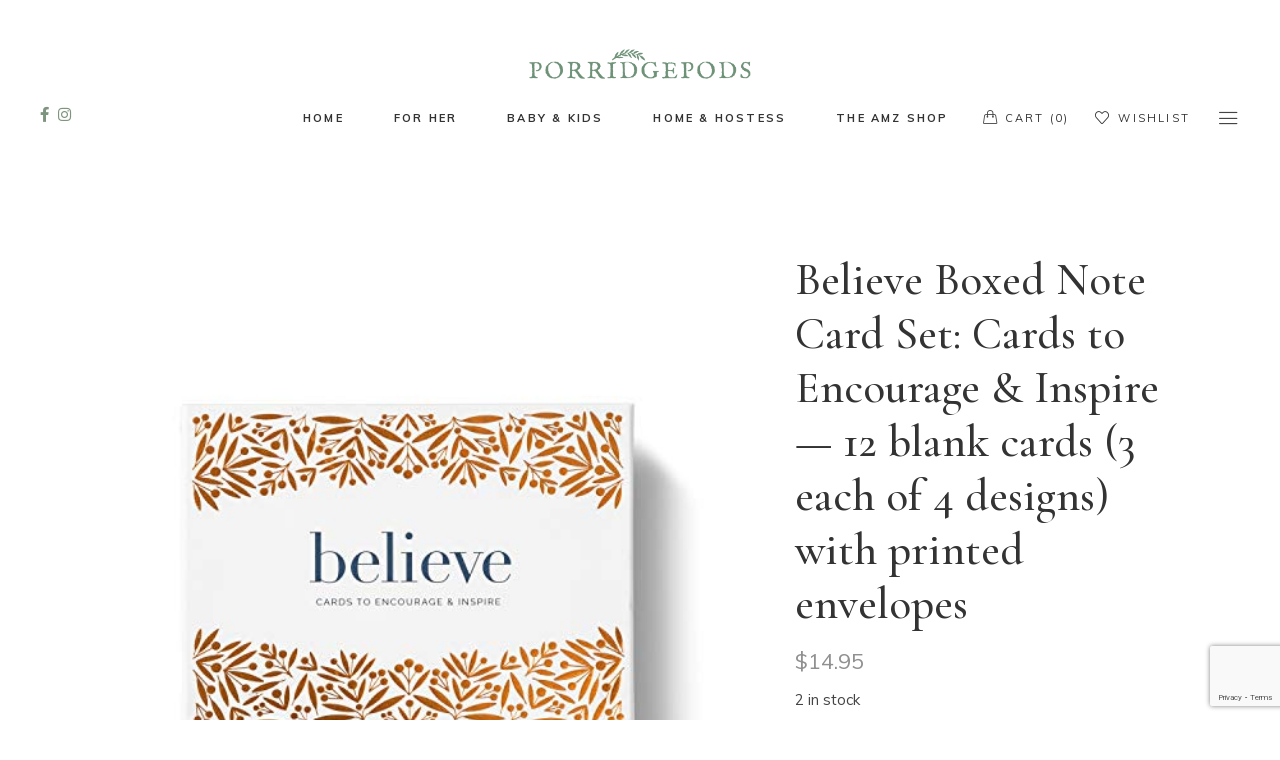

--- FILE ---
content_type: text/html; charset=UTF-8
request_url: https://www.porridgepods.com/product/believe-boxed-note-card-set-cards-to-encourage-inspire-12-blank-cards-3-each-of-4-designs-with-printed-envelopes/
body_size: 15675
content:
<!DOCTYPE html>
<html lang="en">
<head>
	<meta charset="UTF-8">
	<meta name="viewport" content="width=device-width, initial-scale=1, user-scalable=yes">
	<link rel="profile" href="https://gmpg.org/xfn/11">

	<title>Believe Boxed Note Card Set: Cards to Encourage &amp; Inspire — 12 blank cards (3 each of 4 designs) with printed envelopes &#8211; Porridgepods</title>
<meta name='robots' content='max-image-preview:large' />
<!-- This site has installed PayPal for WooCommerce v1.4.18 - https://www.angelleye.com/product/woocommerce-paypal-plugin/ -->
<script>window._wca = window._wca || [];</script>
<link rel='dns-prefetch' href='//stats.wp.com' />
<link rel='dns-prefetch' href='//fonts.googleapis.com' />
<link rel='dns-prefetch' href='//c0.wp.com' />
<link rel="alternate" type="application/rss+xml" title="Porridgepods &raquo; Feed" href="https://www.porridgepods.com/feed/" />
<link rel="alternate" type="application/rss+xml" title="Porridgepods &raquo; Comments Feed" href="https://www.porridgepods.com/comments/feed/" />
<script type="text/javascript">
/* <![CDATA[ */
window._wpemojiSettings = {"baseUrl":"https:\/\/s.w.org\/images\/core\/emoji\/15.0.3\/72x72\/","ext":".png","svgUrl":"https:\/\/s.w.org\/images\/core\/emoji\/15.0.3\/svg\/","svgExt":".svg","source":{"concatemoji":"https:\/\/www.porridgepods.com\/wp-includes\/js\/wp-emoji-release.min.js?ver=6.5.7"}};
/*! This file is auto-generated */
!function(i,n){var o,s,e;function c(e){try{var t={supportTests:e,timestamp:(new Date).valueOf()};sessionStorage.setItem(o,JSON.stringify(t))}catch(e){}}function p(e,t,n){e.clearRect(0,0,e.canvas.width,e.canvas.height),e.fillText(t,0,0);var t=new Uint32Array(e.getImageData(0,0,e.canvas.width,e.canvas.height).data),r=(e.clearRect(0,0,e.canvas.width,e.canvas.height),e.fillText(n,0,0),new Uint32Array(e.getImageData(0,0,e.canvas.width,e.canvas.height).data));return t.every(function(e,t){return e===r[t]})}function u(e,t,n){switch(t){case"flag":return n(e,"\ud83c\udff3\ufe0f\u200d\u26a7\ufe0f","\ud83c\udff3\ufe0f\u200b\u26a7\ufe0f")?!1:!n(e,"\ud83c\uddfa\ud83c\uddf3","\ud83c\uddfa\u200b\ud83c\uddf3")&&!n(e,"\ud83c\udff4\udb40\udc67\udb40\udc62\udb40\udc65\udb40\udc6e\udb40\udc67\udb40\udc7f","\ud83c\udff4\u200b\udb40\udc67\u200b\udb40\udc62\u200b\udb40\udc65\u200b\udb40\udc6e\u200b\udb40\udc67\u200b\udb40\udc7f");case"emoji":return!n(e,"\ud83d\udc26\u200d\u2b1b","\ud83d\udc26\u200b\u2b1b")}return!1}function f(e,t,n){var r="undefined"!=typeof WorkerGlobalScope&&self instanceof WorkerGlobalScope?new OffscreenCanvas(300,150):i.createElement("canvas"),a=r.getContext("2d",{willReadFrequently:!0}),o=(a.textBaseline="top",a.font="600 32px Arial",{});return e.forEach(function(e){o[e]=t(a,e,n)}),o}function t(e){var t=i.createElement("script");t.src=e,t.defer=!0,i.head.appendChild(t)}"undefined"!=typeof Promise&&(o="wpEmojiSettingsSupports",s=["flag","emoji"],n.supports={everything:!0,everythingExceptFlag:!0},e=new Promise(function(e){i.addEventListener("DOMContentLoaded",e,{once:!0})}),new Promise(function(t){var n=function(){try{var e=JSON.parse(sessionStorage.getItem(o));if("object"==typeof e&&"number"==typeof e.timestamp&&(new Date).valueOf()<e.timestamp+604800&&"object"==typeof e.supportTests)return e.supportTests}catch(e){}return null}();if(!n){if("undefined"!=typeof Worker&&"undefined"!=typeof OffscreenCanvas&&"undefined"!=typeof URL&&URL.createObjectURL&&"undefined"!=typeof Blob)try{var e="postMessage("+f.toString()+"("+[JSON.stringify(s),u.toString(),p.toString()].join(",")+"));",r=new Blob([e],{type:"text/javascript"}),a=new Worker(URL.createObjectURL(r),{name:"wpTestEmojiSupports"});return void(a.onmessage=function(e){c(n=e.data),a.terminate(),t(n)})}catch(e){}c(n=f(s,u,p))}t(n)}).then(function(e){for(var t in e)n.supports[t]=e[t],n.supports.everything=n.supports.everything&&n.supports[t],"flag"!==t&&(n.supports.everythingExceptFlag=n.supports.everythingExceptFlag&&n.supports[t]);n.supports.everythingExceptFlag=n.supports.everythingExceptFlag&&!n.supports.flag,n.DOMReady=!1,n.readyCallback=function(){n.DOMReady=!0}}).then(function(){return e}).then(function(){var e;n.supports.everything||(n.readyCallback(),(e=n.source||{}).concatemoji?t(e.concatemoji):e.wpemoji&&e.twemoji&&(t(e.twemoji),t(e.wpemoji)))}))}((window,document),window._wpemojiSettings);
/* ]]> */
</script>
<link rel='stylesheet' id='dripicons-css' href='https://www.porridgepods.com/wp-content/plugins/makao-core/inc/icons/dripicons/assets/css/dripicons.min.css?ver=6.5.7' type='text/css' media='all' />
<link rel='stylesheet' id='elegant-icons-css' href='https://www.porridgepods.com/wp-content/plugins/makao-core/inc/icons/elegant-icons/assets/css/elegant-icons.min.css?ver=6.5.7' type='text/css' media='all' />
<link rel='stylesheet' id='font-awesome-css' href='https://www.porridgepods.com/wp-content/plugins/makao-core/inc/icons/font-awesome/assets/css/all.min.css?ver=6.5.7' type='text/css' media='all' />
<link rel='stylesheet' id='ionicons-css' href='https://www.porridgepods.com/wp-content/plugins/makao-core/inc/icons/ionicons/assets/css/ionicons.min.css?ver=6.5.7' type='text/css' media='all' />
<link rel='stylesheet' id='linea-icons-css' href='https://www.porridgepods.com/wp-content/plugins/makao-core/inc/icons/linea-icons/assets/css/linea-icons.min.css?ver=6.5.7' type='text/css' media='all' />
<link rel='stylesheet' id='linear-icons-css' href='https://www.porridgepods.com/wp-content/plugins/makao-core/inc/icons/linear-icons/assets/css/linear-icons.min.css?ver=6.5.7' type='text/css' media='all' />
<link rel='stylesheet' id='material-icons-css' href='https://fonts.googleapis.com/icon?family=Material+Icons&#038;ver=6.5.7' type='text/css' media='all' />
<link rel='stylesheet' id='simple-line-icons-css' href='https://www.porridgepods.com/wp-content/plugins/makao-core/inc/icons/simple-line-icons/assets/css/simple-line-icons.min.css?ver=6.5.7' type='text/css' media='all' />
<style id='wp-emoji-styles-inline-css' type='text/css'>

	img.wp-smiley, img.emoji {
		display: inline !important;
		border: none !important;
		box-shadow: none !important;
		height: 1em !important;
		width: 1em !important;
		margin: 0 0.07em !important;
		vertical-align: -0.1em !important;
		background: none !important;
		padding: 0 !important;
	}
</style>
<link rel='stylesheet' id='wp-block-library-css' href='https://c0.wp.com/c/6.5.7/wp-includes/css/dist/block-library/style.min.css' type='text/css' media='all' />
<style id='wp-block-library-inline-css' type='text/css'>
.has-text-align-justify{text-align:justify;}
</style>
<link rel='stylesheet' id='mediaelement-css' href='https://c0.wp.com/c/6.5.7/wp-includes/js/mediaelement/mediaelementplayer-legacy.min.css' type='text/css' media='all' />
<link rel='stylesheet' id='wp-mediaelement-css' href='https://c0.wp.com/c/6.5.7/wp-includes/js/mediaelement/wp-mediaelement.min.css' type='text/css' media='all' />
<style id='jetpack-sharing-buttons-style-inline-css' type='text/css'>
.jetpack-sharing-buttons__services-list{display:flex;flex-direction:row;flex-wrap:wrap;gap:0;list-style-type:none;margin:5px;padding:0}.jetpack-sharing-buttons__services-list.has-small-icon-size{font-size:12px}.jetpack-sharing-buttons__services-list.has-normal-icon-size{font-size:16px}.jetpack-sharing-buttons__services-list.has-large-icon-size{font-size:24px}.jetpack-sharing-buttons__services-list.has-huge-icon-size{font-size:36px}@media print{.jetpack-sharing-buttons__services-list{display:none!important}}.editor-styles-wrapper .wp-block-jetpack-sharing-buttons{gap:0;padding-inline-start:0}ul.jetpack-sharing-buttons__services-list.has-background{padding:1.25em 2.375em}
</style>
<style id='classic-theme-styles-inline-css' type='text/css'>
/*! This file is auto-generated */
.wp-block-button__link{color:#fff;background-color:#32373c;border-radius:9999px;box-shadow:none;text-decoration:none;padding:calc(.667em + 2px) calc(1.333em + 2px);font-size:1.125em}.wp-block-file__button{background:#32373c;color:#fff;text-decoration:none}
</style>
<style id='global-styles-inline-css' type='text/css'>
body{--wp--preset--color--black: #000000;--wp--preset--color--cyan-bluish-gray: #abb8c3;--wp--preset--color--white: #ffffff;--wp--preset--color--pale-pink: #f78da7;--wp--preset--color--vivid-red: #cf2e2e;--wp--preset--color--luminous-vivid-orange: #ff6900;--wp--preset--color--luminous-vivid-amber: #fcb900;--wp--preset--color--light-green-cyan: #7bdcb5;--wp--preset--color--vivid-green-cyan: #00d084;--wp--preset--color--pale-cyan-blue: #8ed1fc;--wp--preset--color--vivid-cyan-blue: #0693e3;--wp--preset--color--vivid-purple: #9b51e0;--wp--preset--gradient--vivid-cyan-blue-to-vivid-purple: linear-gradient(135deg,rgba(6,147,227,1) 0%,rgb(155,81,224) 100%);--wp--preset--gradient--light-green-cyan-to-vivid-green-cyan: linear-gradient(135deg,rgb(122,220,180) 0%,rgb(0,208,130) 100%);--wp--preset--gradient--luminous-vivid-amber-to-luminous-vivid-orange: linear-gradient(135deg,rgba(252,185,0,1) 0%,rgba(255,105,0,1) 100%);--wp--preset--gradient--luminous-vivid-orange-to-vivid-red: linear-gradient(135deg,rgba(255,105,0,1) 0%,rgb(207,46,46) 100%);--wp--preset--gradient--very-light-gray-to-cyan-bluish-gray: linear-gradient(135deg,rgb(238,238,238) 0%,rgb(169,184,195) 100%);--wp--preset--gradient--cool-to-warm-spectrum: linear-gradient(135deg,rgb(74,234,220) 0%,rgb(151,120,209) 20%,rgb(207,42,186) 40%,rgb(238,44,130) 60%,rgb(251,105,98) 80%,rgb(254,248,76) 100%);--wp--preset--gradient--blush-light-purple: linear-gradient(135deg,rgb(255,206,236) 0%,rgb(152,150,240) 100%);--wp--preset--gradient--blush-bordeaux: linear-gradient(135deg,rgb(254,205,165) 0%,rgb(254,45,45) 50%,rgb(107,0,62) 100%);--wp--preset--gradient--luminous-dusk: linear-gradient(135deg,rgb(255,203,112) 0%,rgb(199,81,192) 50%,rgb(65,88,208) 100%);--wp--preset--gradient--pale-ocean: linear-gradient(135deg,rgb(255,245,203) 0%,rgb(182,227,212) 50%,rgb(51,167,181) 100%);--wp--preset--gradient--electric-grass: linear-gradient(135deg,rgb(202,248,128) 0%,rgb(113,206,126) 100%);--wp--preset--gradient--midnight: linear-gradient(135deg,rgb(2,3,129) 0%,rgb(40,116,252) 100%);--wp--preset--font-size--small: 13px;--wp--preset--font-size--medium: 20px;--wp--preset--font-size--large: 36px;--wp--preset--font-size--x-large: 42px;--wp--preset--spacing--20: 0.44rem;--wp--preset--spacing--30: 0.67rem;--wp--preset--spacing--40: 1rem;--wp--preset--spacing--50: 1.5rem;--wp--preset--spacing--60: 2.25rem;--wp--preset--spacing--70: 3.38rem;--wp--preset--spacing--80: 5.06rem;--wp--preset--shadow--natural: 6px 6px 9px rgba(0, 0, 0, 0.2);--wp--preset--shadow--deep: 12px 12px 50px rgba(0, 0, 0, 0.4);--wp--preset--shadow--sharp: 6px 6px 0px rgba(0, 0, 0, 0.2);--wp--preset--shadow--outlined: 6px 6px 0px -3px rgba(255, 255, 255, 1), 6px 6px rgba(0, 0, 0, 1);--wp--preset--shadow--crisp: 6px 6px 0px rgba(0, 0, 0, 1);}:where(.is-layout-flex){gap: 0.5em;}:where(.is-layout-grid){gap: 0.5em;}body .is-layout-flex{display: flex;}body .is-layout-flex{flex-wrap: wrap;align-items: center;}body .is-layout-flex > *{margin: 0;}body .is-layout-grid{display: grid;}body .is-layout-grid > *{margin: 0;}:where(.wp-block-columns.is-layout-flex){gap: 2em;}:where(.wp-block-columns.is-layout-grid){gap: 2em;}:where(.wp-block-post-template.is-layout-flex){gap: 1.25em;}:where(.wp-block-post-template.is-layout-grid){gap: 1.25em;}.has-black-color{color: var(--wp--preset--color--black) !important;}.has-cyan-bluish-gray-color{color: var(--wp--preset--color--cyan-bluish-gray) !important;}.has-white-color{color: var(--wp--preset--color--white) !important;}.has-pale-pink-color{color: var(--wp--preset--color--pale-pink) !important;}.has-vivid-red-color{color: var(--wp--preset--color--vivid-red) !important;}.has-luminous-vivid-orange-color{color: var(--wp--preset--color--luminous-vivid-orange) !important;}.has-luminous-vivid-amber-color{color: var(--wp--preset--color--luminous-vivid-amber) !important;}.has-light-green-cyan-color{color: var(--wp--preset--color--light-green-cyan) !important;}.has-vivid-green-cyan-color{color: var(--wp--preset--color--vivid-green-cyan) !important;}.has-pale-cyan-blue-color{color: var(--wp--preset--color--pale-cyan-blue) !important;}.has-vivid-cyan-blue-color{color: var(--wp--preset--color--vivid-cyan-blue) !important;}.has-vivid-purple-color{color: var(--wp--preset--color--vivid-purple) !important;}.has-black-background-color{background-color: var(--wp--preset--color--black) !important;}.has-cyan-bluish-gray-background-color{background-color: var(--wp--preset--color--cyan-bluish-gray) !important;}.has-white-background-color{background-color: var(--wp--preset--color--white) !important;}.has-pale-pink-background-color{background-color: var(--wp--preset--color--pale-pink) !important;}.has-vivid-red-background-color{background-color: var(--wp--preset--color--vivid-red) !important;}.has-luminous-vivid-orange-background-color{background-color: var(--wp--preset--color--luminous-vivid-orange) !important;}.has-luminous-vivid-amber-background-color{background-color: var(--wp--preset--color--luminous-vivid-amber) !important;}.has-light-green-cyan-background-color{background-color: var(--wp--preset--color--light-green-cyan) !important;}.has-vivid-green-cyan-background-color{background-color: var(--wp--preset--color--vivid-green-cyan) !important;}.has-pale-cyan-blue-background-color{background-color: var(--wp--preset--color--pale-cyan-blue) !important;}.has-vivid-cyan-blue-background-color{background-color: var(--wp--preset--color--vivid-cyan-blue) !important;}.has-vivid-purple-background-color{background-color: var(--wp--preset--color--vivid-purple) !important;}.has-black-border-color{border-color: var(--wp--preset--color--black) !important;}.has-cyan-bluish-gray-border-color{border-color: var(--wp--preset--color--cyan-bluish-gray) !important;}.has-white-border-color{border-color: var(--wp--preset--color--white) !important;}.has-pale-pink-border-color{border-color: var(--wp--preset--color--pale-pink) !important;}.has-vivid-red-border-color{border-color: var(--wp--preset--color--vivid-red) !important;}.has-luminous-vivid-orange-border-color{border-color: var(--wp--preset--color--luminous-vivid-orange) !important;}.has-luminous-vivid-amber-border-color{border-color: var(--wp--preset--color--luminous-vivid-amber) !important;}.has-light-green-cyan-border-color{border-color: var(--wp--preset--color--light-green-cyan) !important;}.has-vivid-green-cyan-border-color{border-color: var(--wp--preset--color--vivid-green-cyan) !important;}.has-pale-cyan-blue-border-color{border-color: var(--wp--preset--color--pale-cyan-blue) !important;}.has-vivid-cyan-blue-border-color{border-color: var(--wp--preset--color--vivid-cyan-blue) !important;}.has-vivid-purple-border-color{border-color: var(--wp--preset--color--vivid-purple) !important;}.has-vivid-cyan-blue-to-vivid-purple-gradient-background{background: var(--wp--preset--gradient--vivid-cyan-blue-to-vivid-purple) !important;}.has-light-green-cyan-to-vivid-green-cyan-gradient-background{background: var(--wp--preset--gradient--light-green-cyan-to-vivid-green-cyan) !important;}.has-luminous-vivid-amber-to-luminous-vivid-orange-gradient-background{background: var(--wp--preset--gradient--luminous-vivid-amber-to-luminous-vivid-orange) !important;}.has-luminous-vivid-orange-to-vivid-red-gradient-background{background: var(--wp--preset--gradient--luminous-vivid-orange-to-vivid-red) !important;}.has-very-light-gray-to-cyan-bluish-gray-gradient-background{background: var(--wp--preset--gradient--very-light-gray-to-cyan-bluish-gray) !important;}.has-cool-to-warm-spectrum-gradient-background{background: var(--wp--preset--gradient--cool-to-warm-spectrum) !important;}.has-blush-light-purple-gradient-background{background: var(--wp--preset--gradient--blush-light-purple) !important;}.has-blush-bordeaux-gradient-background{background: var(--wp--preset--gradient--blush-bordeaux) !important;}.has-luminous-dusk-gradient-background{background: var(--wp--preset--gradient--luminous-dusk) !important;}.has-pale-ocean-gradient-background{background: var(--wp--preset--gradient--pale-ocean) !important;}.has-electric-grass-gradient-background{background: var(--wp--preset--gradient--electric-grass) !important;}.has-midnight-gradient-background{background: var(--wp--preset--gradient--midnight) !important;}.has-small-font-size{font-size: var(--wp--preset--font-size--small) !important;}.has-medium-font-size{font-size: var(--wp--preset--font-size--medium) !important;}.has-large-font-size{font-size: var(--wp--preset--font-size--large) !important;}.has-x-large-font-size{font-size: var(--wp--preset--font-size--x-large) !important;}
.wp-block-navigation a:where(:not(.wp-element-button)){color: inherit;}
:where(.wp-block-post-template.is-layout-flex){gap: 1.25em;}:where(.wp-block-post-template.is-layout-grid){gap: 1.25em;}
:where(.wp-block-columns.is-layout-flex){gap: 2em;}:where(.wp-block-columns.is-layout-grid){gap: 2em;}
.wp-block-pullquote{font-size: 1.5em;line-height: 1.6;}
</style>
<link rel='stylesheet' id='contact-form-7-css' href='https://www.porridgepods.com/wp-content/plugins/contact-form-7/includes/css/styles.css?ver=5.9' type='text/css' media='all' />
<style id='woocommerce-inline-inline-css' type='text/css'>
.woocommerce form .form-row .required { visibility: visible; }
</style>
<link rel='stylesheet' id='select2-css' href='https://c0.wp.com/p/woocommerce/8.6.1/assets/css/select2.css' type='text/css' media='all' />
<link rel='stylesheet' id='makao-core-dashboard-style-css' href='https://www.porridgepods.com/wp-content/plugins/makao-core/inc/core-dashboard/assets/css/core-dashboard.min.css?ver=6.5.7' type='text/css' media='all' />
<link rel='stylesheet' id='perfect-scrollbar-css' href='https://www.porridgepods.com/wp-content/plugins/makao-core/assets/plugins/perfect-scrollbar/perfect-scrollbar.css?ver=6.5.7' type='text/css' media='all' />
<link rel='stylesheet' id='swiper-css' href='https://www.porridgepods.com/wp-content/plugins/elementor/assets/lib/swiper/css/swiper.min.css?ver=5.3.6' type='text/css' media='all' />
<link rel='stylesheet' id='makao-main-css' href='https://www.porridgepods.com/wp-content/themes/makao/assets/css/main.min.css?ver=6.5.7' type='text/css' media='all' />
<link rel='stylesheet' id='makao-core-style-css' href='https://www.porridgepods.com/wp-content/plugins/makao-core/assets/css/makao-core.min.css?ver=6.5.7' type='text/css' media='all' />
<link rel='stylesheet' id='makao-membership-style-css' href='https://www.porridgepods.com/wp-content/plugins/makao-membership/assets/css/makao-membership.min.css?ver=6.5.7' type='text/css' media='all' />
<link rel='stylesheet' id='magnific-popup-css' href='https://www.porridgepods.com/wp-content/themes/makao/assets/plugins/magnific-popup/magnific-popup.css?ver=6.5.7' type='text/css' media='all' />
<link rel='stylesheet' id='makao-google-fonts-css' href='https://fonts.googleapis.com/css?family=Cormorant+Garamond%3A300%2C400%2Ci400%2C500%2C600%2C700%7CMuli%3A300%2C400%2Ci400%2C500%2C600%2C700&#038;subset=latin-ext&#038;ver=1.0.0' type='text/css' media='all' />
<link rel='stylesheet' id='makao-style-css' href='https://www.porridgepods.com/wp-content/themes/makao/style.css?ver=6.5.7' type='text/css' media='all' />
<style id='makao-style-inline-css' type='text/css'>
#qodef-page-inner { padding: 119px 0 120px;}@media only screen and (max-width: 768px) { #qodef-page-inner { padding: 119px 0 60px;}}.qodef-page-title { height: 166px;background-image: url(https://www.porridgepods.com/wp-content/uploads/2020/04/shop-title-img.jpg);}a, p a { letter-spacing: 0px;}
</style>
<script type="text/javascript" src="https://c0.wp.com/c/6.5.7/wp-includes/js/dist/vendor/wp-polyfill-inert.min.js" id="wp-polyfill-inert-js"></script>
<script type="text/javascript" src="https://c0.wp.com/c/6.5.7/wp-includes/js/dist/vendor/regenerator-runtime.min.js" id="regenerator-runtime-js"></script>
<script type="text/javascript" src="https://c0.wp.com/c/6.5.7/wp-includes/js/dist/vendor/wp-polyfill.min.js" id="wp-polyfill-js"></script>
<script type="text/javascript" src="https://c0.wp.com/c/6.5.7/wp-includes/js/dist/hooks.min.js" id="wp-hooks-js"></script>
<script type="text/javascript" src="https://stats.wp.com/w.js?ver=202552" id="woo-tracks-js"></script>
<script type="text/javascript" src="https://c0.wp.com/c/6.5.7/wp-includes/js/jquery/jquery.min.js" id="jquery-core-js"></script>
<script type="text/javascript" src="https://c0.wp.com/c/6.5.7/wp-includes/js/jquery/jquery-migrate.min.js" id="jquery-migrate-js"></script>
<script type="text/javascript" src="https://www.porridgepods.com/wp-content/plugins/revslider/public/assets/js/rbtools.min.js?ver=6.6.20" async id="tp-tools-js"></script>
<script type="text/javascript" src="https://www.porridgepods.com/wp-content/plugins/revslider/public/assets/js/rs6.min.js?ver=6.6.20" async id="revmin-js"></script>
<script type="text/javascript" src="https://c0.wp.com/p/woocommerce/8.6.1/assets/js/jquery-blockui/jquery.blockUI.min.js" id="jquery-blockui-js" defer="defer" data-wp-strategy="defer"></script>
<script type="text/javascript" id="wc-add-to-cart-js-extra">
/* <![CDATA[ */
var wc_add_to_cart_params = {"ajax_url":"\/wp-admin\/admin-ajax.php","wc_ajax_url":"\/?wc-ajax=%%endpoint%%","i18n_view_cart":"View cart","cart_url":"https:\/\/www.porridgepods.com\/cart\/","is_cart":"","cart_redirect_after_add":"yes"};
/* ]]> */
</script>
<script type="text/javascript" src="https://c0.wp.com/p/woocommerce/8.6.1/assets/js/frontend/add-to-cart.min.js" id="wc-add-to-cart-js" defer="defer" data-wp-strategy="defer"></script>
<script type="text/javascript" src="https://c0.wp.com/p/woocommerce/8.6.1/assets/js/zoom/jquery.zoom.min.js" id="zoom-js" defer="defer" data-wp-strategy="defer"></script>
<script type="text/javascript" id="wc-single-product-js-extra">
/* <![CDATA[ */
var wc_single_product_params = {"i18n_required_rating_text":"Please select a rating","review_rating_required":"no","flexslider":{"rtl":false,"animation":"slide","smoothHeight":true,"directionNav":false,"controlNav":"thumbnails","slideshow":false,"animationSpeed":500,"animationLoop":false,"allowOneSlide":false},"zoom_enabled":"1","zoom_options":[],"photoswipe_enabled":"","photoswipe_options":{"shareEl":false,"closeOnScroll":false,"history":false,"hideAnimationDuration":0,"showAnimationDuration":0},"flexslider_enabled":""};
/* ]]> */
</script>
<script type="text/javascript" src="https://c0.wp.com/p/woocommerce/8.6.1/assets/js/frontend/single-product.min.js" id="wc-single-product-js" defer="defer" data-wp-strategy="defer"></script>
<script type="text/javascript" src="https://c0.wp.com/p/woocommerce/8.6.1/assets/js/js-cookie/js.cookie.min.js" id="js-cookie-js" defer="defer" data-wp-strategy="defer"></script>
<script type="text/javascript" id="woocommerce-js-extra">
/* <![CDATA[ */
var woocommerce_params = {"ajax_url":"\/wp-admin\/admin-ajax.php","wc_ajax_url":"\/?wc-ajax=%%endpoint%%"};
/* ]]> */
</script>
<script type="text/javascript" src="https://c0.wp.com/p/woocommerce/8.6.1/assets/js/frontend/woocommerce.min.js" id="woocommerce-js" defer="defer" data-wp-strategy="defer"></script>
<script type="text/javascript" src="https://c0.wp.com/p/woocommerce/8.6.1/assets/js/select2/select2.full.min.js" id="select2-js" defer="defer" data-wp-strategy="defer"></script>
<script type="text/javascript" src="https://stats.wp.com/s-202552.js" id="woocommerce-analytics-js" defer="defer" data-wp-strategy="defer"></script>
<link rel="https://api.w.org/" href="https://www.porridgepods.com/wp-json/" /><link rel="alternate" type="application/json" href="https://www.porridgepods.com/wp-json/wp/v2/product/5298" /><link rel="EditURI" type="application/rsd+xml" title="RSD" href="https://www.porridgepods.com/xmlrpc.php?rsd" />
<meta name="generator" content="WordPress 6.5.7" />
<meta name="generator" content="WooCommerce 8.6.1" />
<link rel="canonical" href="https://www.porridgepods.com/product/believe-boxed-note-card-set-cards-to-encourage-inspire-12-blank-cards-3-each-of-4-designs-with-printed-envelopes/" />
<link rel='shortlink' href='https://www.porridgepods.com/?p=5298' />
<link rel="alternate" type="application/json+oembed" href="https://www.porridgepods.com/wp-json/oembed/1.0/embed?url=https%3A%2F%2Fwww.porridgepods.com%2Fproduct%2Fbelieve-boxed-note-card-set-cards-to-encourage-inspire-12-blank-cards-3-each-of-4-designs-with-printed-envelopes%2F" />
<link rel="alternate" type="text/xml+oembed" href="https://www.porridgepods.com/wp-json/oembed/1.0/embed?url=https%3A%2F%2Fwww.porridgepods.com%2Fproduct%2Fbelieve-boxed-note-card-set-cards-to-encourage-inspire-12-blank-cards-3-each-of-4-designs-with-printed-envelopes%2F&#038;format=xml" />
	<style>img#wpstats{display:none}</style>
			<noscript><style>.woocommerce-product-gallery{ opacity: 1 !important; }</style></noscript>
	<meta name="generator" content="Elementor 3.19.4; features: e_optimized_assets_loading, additional_custom_breakpoints, block_editor_assets_optimize, e_image_loading_optimization; settings: css_print_method-external, google_font-enabled, font_display-auto">
<meta name="generator" content="Powered by Slider Revolution 6.6.20 - responsive, Mobile-Friendly Slider Plugin for WordPress with comfortable drag and drop interface." />
<link rel="icon" href="https://www.porridgepods.com/wp-content/uploads/2020/08/cropped-new-favicon-32x32.png" sizes="32x32" />
<link rel="icon" href="https://www.porridgepods.com/wp-content/uploads/2020/08/cropped-new-favicon-192x192.png" sizes="192x192" />
<link rel="apple-touch-icon" href="https://www.porridgepods.com/wp-content/uploads/2020/08/cropped-new-favicon-180x180.png" />
<meta name="msapplication-TileImage" content="https://www.porridgepods.com/wp-content/uploads/2020/08/cropped-new-favicon-270x270.png" />
<script>function setREVStartSize(e){
			//window.requestAnimationFrame(function() {
				window.RSIW = window.RSIW===undefined ? window.innerWidth : window.RSIW;
				window.RSIH = window.RSIH===undefined ? window.innerHeight : window.RSIH;
				try {
					var pw = document.getElementById(e.c).parentNode.offsetWidth,
						newh;
					pw = pw===0 || isNaN(pw) || (e.l=="fullwidth" || e.layout=="fullwidth") ? window.RSIW : pw;
					e.tabw = e.tabw===undefined ? 0 : parseInt(e.tabw);
					e.thumbw = e.thumbw===undefined ? 0 : parseInt(e.thumbw);
					e.tabh = e.tabh===undefined ? 0 : parseInt(e.tabh);
					e.thumbh = e.thumbh===undefined ? 0 : parseInt(e.thumbh);
					e.tabhide = e.tabhide===undefined ? 0 : parseInt(e.tabhide);
					e.thumbhide = e.thumbhide===undefined ? 0 : parseInt(e.thumbhide);
					e.mh = e.mh===undefined || e.mh=="" || e.mh==="auto" ? 0 : parseInt(e.mh,0);
					if(e.layout==="fullscreen" || e.l==="fullscreen")
						newh = Math.max(e.mh,window.RSIH);
					else{
						e.gw = Array.isArray(e.gw) ? e.gw : [e.gw];
						for (var i in e.rl) if (e.gw[i]===undefined || e.gw[i]===0) e.gw[i] = e.gw[i-1];
						e.gh = e.el===undefined || e.el==="" || (Array.isArray(e.el) && e.el.length==0)? e.gh : e.el;
						e.gh = Array.isArray(e.gh) ? e.gh : [e.gh];
						for (var i in e.rl) if (e.gh[i]===undefined || e.gh[i]===0) e.gh[i] = e.gh[i-1];
											
						var nl = new Array(e.rl.length),
							ix = 0,
							sl;
						e.tabw = e.tabhide>=pw ? 0 : e.tabw;
						e.thumbw = e.thumbhide>=pw ? 0 : e.thumbw;
						e.tabh = e.tabhide>=pw ? 0 : e.tabh;
						e.thumbh = e.thumbhide>=pw ? 0 : e.thumbh;
						for (var i in e.rl) nl[i] = e.rl[i]<window.RSIW ? 0 : e.rl[i];
						sl = nl[0];
						for (var i in nl) if (sl>nl[i] && nl[i]>0) { sl = nl[i]; ix=i;}
						var m = pw>(e.gw[ix]+e.tabw+e.thumbw) ? 1 : (pw-(e.tabw+e.thumbw)) / (e.gw[ix]);
						newh =  (e.gh[ix] * m) + (e.tabh + e.thumbh);
					}
					var el = document.getElementById(e.c);
					if (el!==null && el) el.style.height = newh+"px";
					el = document.getElementById(e.c+"_wrapper");
					if (el!==null && el) {
						el.style.height = newh+"px";
						el.style.display = "block";
					}
				} catch(e){
					console.log("Failure at Presize of Slider:" + e)
				}
			//});
		  };</script>
		<style type="text/css" id="wp-custom-css">
			
/* Overriding search button background */
#qodef-top-area .widget.widget_search button {
	background-color: #7d947d;
}

/* Changing logo image size in sticky header */
#qodef-page-header .qodef-header-sticky .qodef-header-logo-link img {
    width: 200px;
}

/* Change Cart text in header */
.qodef-woo-dropdown-cart .qodef-m-opener .qodef-m-opener-count{
	font-weight: 400;
}

/* Change wishlist text in header */
.qodef-wishlist-dropdown .qodef-m-link {
	font-weight: 400;
}

/* Remove shop title section*/
.qodef-page-title {
	display:none;
}		</style>
		</head>
<body class="product-template-default single single-product postid-5298 theme-makao qode-framework-1.1.1 woocommerce woocommerce-page woocommerce-no-js qodef-age-verification--opened qodef-back-to-top--enabled  qodef-content-grid-1100 qodef-header--centered qodef-header-appearance--none qodef-mobile-header--standard qodef-mobile-header-appearance--sticky qodef-drop-down-second--full-width qodef-drop-down-second--default qodef-product-single--layout makao-core-1.0 makao-membership-1.0 makao-1.3 elementor-default elementor-kit-6" itemscope itemtype="https://schema.org/WebPage">
		<div id="qodef-page-wrapper" class="">
		<header id="qodef-page-header">

		<div id="qodef-page-header-inner" >
		<a itemprop="url" class="qodef-header-logo-link qodef-height--set" href="https://www.porridgepods.com/" style="height:50px" rel="home">
	<img fetchpriority="high" width="750" height="165" src="https://www.porridgepods.com/wp-content/uploads/2022/02/3-PORRIDGEPODS-.png" class="qodef-header-logo-image qodef--main" alt="logo main" />	<img width="750" height="165" src="https://www.porridgepods.com/wp-content/uploads/2022/02/3-PORRIDGEPODS-.png" class="qodef-header-logo-image qodef--dark" alt="logo dark" />	<img width="750" height="165" src="https://www.porridgepods.com/wp-content/uploads/2022/02/3-PORRIDGEPODS-.png" class="qodef-header-logo-image qodef--light" alt="logo light" /></a>


<div class="qodef-centered-header-wrapper ">
			<div class="qodef-widget-holder">
			<div id="makao_core_social_icons_group-2" class="widget widget_makao_core_social_icons_group qodef-header-widget-area-two" data-area="header-widget-two">            <div class="qodef-social-icons-group">
				<span class="qodef-shortcode qodef-m  qodef-icon-holder  qodef-layout--normal"  >
			<a itemprop="url" href="https://www.facebook.com/Porridgepods/" target="_blank">
            <span class="qodef-icon-font-awesome fab fa-facebook-f qodef-icon qodef-e" style="color: #7d947d" ></span>            </a>
	</span><span class="qodef-shortcode qodef-m  qodef-icon-holder  qodef-layout--normal"  >
			<a itemprop="url" href="https://instagram.com/Porridgepods" target="_blank">
            <span class="qodef-icon-font-awesome fab fa-instagram qodef-icon qodef-e" style="color: #7d947d" ></span>            </a>
	</span>            </div>
		</div>		</div>
		<nav class="qodef-header-navigation" role="navigation" aria-label="Top Menu">
		<ul id="menu-main-menu-1" class="menu"><li class="menu-item menu-item-type-custom menu-item-object-custom menu-item-4537"><a href="https://WWW.PORRIDGEPODS.COM/"><span class="qodef-menu-item-text">HOME</span></a></li>
<li class="menu-item menu-item-type-taxonomy menu-item-object-product_cat menu-item-4359"><a href="https://www.porridgepods.com/product-category/for-her/"><span class="qodef-menu-item-text">For Her</span></a></li>
<li class="menu-item menu-item-type-taxonomy menu-item-object-product_cat menu-item-4360"><a href="https://www.porridgepods.com/product-category/for-baby-and-kids/"><span class="qodef-menu-item-text">Baby &amp; Kids</span></a></li>
<li class="menu-item menu-item-type-post_type menu-item-object-page menu-item-4370"><a href="https://www.porridgepods.com/shop/gifts-for-home-and-hostess/"><span class="qodef-menu-item-text">Home &#038; Hostess</span></a></li>
<li class="menu-item menu-item-type-custom menu-item-object-custom menu-item-4538"><a href="http://www.amazon.com/shops/ppods"><span class="qodef-menu-item-text">THE AMZ SHOP</span></a></li>
</ul>	</nav>
		<div class="qodef-widget-holder">
			<div id="makao_core_woo_dropdown_cart-2" class="widget widget_makao_core_woo_dropdown_cart qodef-header-widget-area-one" data-area="header-widget-one">			<div class="qodef-woo-dropdown-cart qodef-m" style="padding: 3">
				<div class="qodef-woo-dropdown-cart-inner qodef-m-inner">
					<a itemprop="url" class="qodef-m-opener" href="https://www.porridgepods.com/cart/">
	<span class="qodef-m-opener-icon">
        <span class="qodef-icon-simple-line-icons icon-handbag" ></span>    </span>
	<span class="qodef-m-opener-count">Cart (0)</span>
</a><div class="qodef-m-dropdown">
	<div class="qodef-m-dropdown-inner">
		<p class="qodef-m-posts-not-found qodef-grid-item">No products in the cart.</p>	</div>
</div>				</div>
			</div>
			</div><div id="makao_core_wishlist-2" class="widget widget_makao_core_wishlist qodef-header-widget-area-one" data-area="header-widget-one">			<div class="qodef-wishlist-dropdown qodef-m qodef-items--no" >
				<div class="qodef-m-inner">
					
<a itemprop="url" href="https://www.porridgepods.com/wishlist" class="qodef-m-link">
	<span class="qodef-icon-simple-line-icons qodef-icon-simple-line-icons icon-heart qodef-m-link-icon" ></span>    Wishlist</a>
<div class="qodef-m-items">
	</div>				</div>
			</div>
			</div><div id="makao_core_side_area_opener-2" class="widget widget_makao_core_side_area_opener qodef-header-widget-area-one" data-area="header-widget-one"><a href="javascript:void(0)"  class="qodef-opener-icon qodef-m qodef-source--icon-pack qodef-side-area-opener"  >
	<span class="qodef-m-icon qodef--open">
        		<span class="qodef-icon-linear-icons lnr-menu lnr" ></span>	</span>
		</a></div>		</div>
	</div>
	</div>
	</header><header id="qodef-page-mobile-header">
		<div id="qodef-page-mobile-header-inner">
		<a class="qodef-mobile-header-opener" href="#"><span class="qodef-icon-linear-icons lnr-menu lnr" ></span></a>	<nav class="qodef-mobile-header-navigation" role="navigation" aria-label="Mobile Menu">
		<ul id="menu-main-menu-3" class=""><li class="menu-item menu-item-type-custom menu-item-object-custom menu-item-4537"><a href="https://WWW.PORRIDGEPODS.COM/"><span class="qodef-menu-item-text">HOME</span></a></li>
<li class="menu-item menu-item-type-taxonomy menu-item-object-product_cat menu-item-4359"><a href="https://www.porridgepods.com/product-category/for-her/"><span class="qodef-menu-item-text">For Her</span></a></li>
<li class="menu-item menu-item-type-taxonomy menu-item-object-product_cat menu-item-4360"><a href="https://www.porridgepods.com/product-category/for-baby-and-kids/"><span class="qodef-menu-item-text">Baby &amp; Kids</span></a></li>
<li class="menu-item menu-item-type-post_type menu-item-object-page menu-item-4370"><a href="https://www.porridgepods.com/shop/gifts-for-home-and-hostess/"><span class="qodef-menu-item-text">Home &#038; Hostess</span></a></li>
<li class="menu-item menu-item-type-custom menu-item-object-custom menu-item-4538"><a href="http://www.amazon.com/shops/ppods"><span class="qodef-menu-item-text">THE AMZ SHOP</span></a></li>
</ul>	</nav>
<a itemprop="url" class="qodef-mobile-header-logo-link" href="https://www.porridgepods.com/" style="height:50px" rel="home">
	<img fetchpriority="high" width="750" height="165" src="https://www.porridgepods.com/wp-content/uploads/2022/02/3-PORRIDGEPODS-.png" class="qodef-header-logo-image qodef--main" alt="logo main" />	</a>    <div class="qodef-widget-holder">
        <div id="makao_core_woo_dropdown_cart-5" class="widget widget_makao_core_woo_dropdown_cart qodef-mobile-header-widget-area-one" data-area="mobile-header">			<div class="qodef-woo-dropdown-cart qodef-m" >
				<div class="qodef-woo-dropdown-cart-inner qodef-m-inner">
					<a itemprop="url" class="qodef-m-opener" href="https://www.porridgepods.com/cart/">
	<span class="qodef-m-opener-icon">
        <span class="qodef-icon-simple-line-icons icon-handbag" ></span>    </span>
	<span class="qodef-m-opener-count">Cart (0)</span>
</a><div class="qodef-m-dropdown">
	<div class="qodef-m-dropdown-inner">
		<p class="qodef-m-posts-not-found qodef-grid-item">No products in the cart.</p>	</div>
</div>				</div>
			</div>
			</div>    </div>
	</div>
	</header>		<div id="qodef-page-outer">
			<div class="qodef-page-title qodef-m qodef-title--standard-with-breadcrumbs qodef-alignment--left qodef-vertical-alignment--header-bottom qodef--has-image">
		<div class="qodef-m-inner">
		
<div class="qodef-m-content qodef-content-grid ">
    <h3 class="qodef-m-title entry-title">
        Shop    </h3>
    <div itemprop="breadcrumb" class="qodef-breadcrumbs"><a itemprop="url" class="qodef-breadcrumbs-link" href="https://www.porridgepods.com/"><span itemprop="title">Home</span></a><span class="qodef-breadcrumbs-separator"></span><a itemprop="url" class="qodef-breadcrumbs-link" href="https://www.porridgepods.com/product-category/uncategorized/"><span itemprop="title">Uncategorized</span></a><span class="qodef-breadcrumbs-separator"></span><span itemprop="title" class="qodef-breadcrumbs-current">Believe Boxed Note Card Set: Cards to Encourage &amp; Inspire — 12 blank cards (3 each of 4 designs) with printed envelopes</span></div></div>	</div>
	</div>			<div id="qodef-page-inner" class="qodef-content-grid">
	<main id="qodef-page-content" class="qodef-grid qodef-layout--template qodef--no-bottom-space "><div class="qodef-grid-inner clear"><div id="qodef-woo-page" class="qodef-grid-item qodef--single qodef-popup--magnific-popup qodef-magnific-popup qodef-popup-gallery" >
					
			<div class="woocommerce-notices-wrapper"></div><div id="product-5298" class="product type-product post-5298 status-publish first instock product_cat-uncategorized has-post-thumbnail taxable shipping-taxable purchasable product-type-simple">

	<div class="qodef-woo-single-inner"><div class="qodef-woo-single-image"><div class="woocommerce-product-gallery woocommerce-product-gallery--with-images woocommerce-product-gallery--columns-4 images qodef-position--below qodef-position--below" data-columns="4" style="opacity: 0; transition: opacity .25s ease-in-out;">
	<div class="woocommerce-product-gallery__wrapper">
		<div data-thumb="https://www.porridgepods.com/wp-content/uploads/imported/Believe-Boxed-Note-Card-Set-Cards-to-Encourage-Inspire-12-blank-cards-3-each-of-4-designs-with-printed-envelope-B07L6DWKNX-300x300.jpg" data-thumb-alt="" class="woocommerce-product-gallery__image"><a href="https://www.porridgepods.com/wp-content/uploads/imported/Believe-Boxed-Note-Card-Set-Cards-to-Encourage-Inspire-12-blank-cards-3-each-of-4-designs-with-printed-envelope-B07L6DWKNX.jpg"><img loading="lazy" width="500" height="500" src="https://www.porridgepods.com/wp-content/uploads/imported/Believe-Boxed-Note-Card-Set-Cards-to-Encourage-Inspire-12-blank-cards-3-each-of-4-designs-with-printed-envelope-B07L6DWKNX.jpg" class="wp-post-image" alt="" title="Believe-Boxed-Note-Card-Set-Cards-to-Encourage-Inspire-12-blank-cards-3-each-of-4-designs-with-printed-envelope-B07L6DWKNX" data-caption="" data-src="https://www.porridgepods.com/wp-content/uploads/imported/Believe-Boxed-Note-Card-Set-Cards-to-Encourage-Inspire-12-blank-cards-3-each-of-4-designs-with-printed-envelope-B07L6DWKNX.jpg" data-large_image="https://www.porridgepods.com/wp-content/uploads/imported/Believe-Boxed-Note-Card-Set-Cards-to-Encourage-Inspire-12-blank-cards-3-each-of-4-designs-with-printed-envelope-B07L6DWKNX.jpg" data-large_image_width="500" data-large_image_height="500" decoding="async" srcset="https://www.porridgepods.com/wp-content/uploads/imported/Believe-Boxed-Note-Card-Set-Cards-to-Encourage-Inspire-12-blank-cards-3-each-of-4-designs-with-printed-envelope-B07L6DWKNX.jpg 500w, https://www.porridgepods.com/wp-content/uploads/imported/Believe-Boxed-Note-Card-Set-Cards-to-Encourage-Inspire-12-blank-cards-3-each-of-4-designs-with-printed-envelope-B07L6DWKNX-300x300.jpg 300w, https://www.porridgepods.com/wp-content/uploads/imported/Believe-Boxed-Note-Card-Set-Cards-to-Encourage-Inspire-12-blank-cards-3-each-of-4-designs-with-printed-envelope-B07L6DWKNX-150x150.jpg 150w, https://www.porridgepods.com/wp-content/uploads/imported/Believe-Boxed-Note-Card-Set-Cards-to-Encourage-Inspire-12-blank-cards-3-each-of-4-designs-with-printed-envelope-B07L6DWKNX-100x100.jpg 100w" sizes="(max-width: 500px) 100vw, 500px" /></a></div><div class="qodef-woo-thumbnails-wrapper"><div data-thumb="https://www.porridgepods.com/wp-content/uploads/imported/Believe-Boxed-Note-Card-Set-Cards-to-Encourage-Inspire-12-blank-cards-3-each-of-4-designs-with-printed-envelope-B07L6DWKNX-300x300.jpg" data-thumb-alt="" class="woocommerce-product-gallery__image"><a href="https://www.porridgepods.com/wp-content/uploads/imported/Believe-Boxed-Note-Card-Set-Cards-to-Encourage-Inspire-12-blank-cards-3-each-of-4-designs-with-printed-envelope-B07L6DWKNX.jpg"><img loading="lazy" width="300" height="300" src="https://www.porridgepods.com/wp-content/uploads/imported/Believe-Boxed-Note-Card-Set-Cards-to-Encourage-Inspire-12-blank-cards-3-each-of-4-designs-with-printed-envelope-B07L6DWKNX-300x300.jpg" class="" alt="" title="Believe-Boxed-Note-Card-Set-Cards-to-Encourage-Inspire-12-blank-cards-3-each-of-4-designs-with-printed-envelope-B07L6DWKNX" data-caption="" data-src="https://www.porridgepods.com/wp-content/uploads/imported/Believe-Boxed-Note-Card-Set-Cards-to-Encourage-Inspire-12-blank-cards-3-each-of-4-designs-with-printed-envelope-B07L6DWKNX.jpg" data-large_image="https://www.porridgepods.com/wp-content/uploads/imported/Believe-Boxed-Note-Card-Set-Cards-to-Encourage-Inspire-12-blank-cards-3-each-of-4-designs-with-printed-envelope-B07L6DWKNX.jpg" data-large_image_width="500" data-large_image_height="500" decoding="async" srcset="https://www.porridgepods.com/wp-content/uploads/imported/Believe-Boxed-Note-Card-Set-Cards-to-Encourage-Inspire-12-blank-cards-3-each-of-4-designs-with-printed-envelope-B07L6DWKNX-300x300.jpg 300w, https://www.porridgepods.com/wp-content/uploads/imported/Believe-Boxed-Note-Card-Set-Cards-to-Encourage-Inspire-12-blank-cards-3-each-of-4-designs-with-printed-envelope-B07L6DWKNX-150x150.jpg 150w, https://www.porridgepods.com/wp-content/uploads/imported/Believe-Boxed-Note-Card-Set-Cards-to-Encourage-Inspire-12-blank-cards-3-each-of-4-designs-with-printed-envelope-B07L6DWKNX-100x100.jpg 100w, https://www.porridgepods.com/wp-content/uploads/imported/Believe-Boxed-Note-Card-Set-Cards-to-Encourage-Inspire-12-blank-cards-3-each-of-4-designs-with-printed-envelope-B07L6DWKNX.jpg 500w" sizes="(max-width: 300px) 100vw, 300px" /></a></div><div data-thumb="https://www.porridgepods.com/wp-content/uploads/imported/Believe-Boxed-Note-Card-Set-Cards-to-Encourage-Inspire-12-blank-cards-3-each-of-4-designs-with-printed-envelope-B07L6DWKNX-2-300x300.jpg" data-thumb-alt="" class="woocommerce-product-gallery__image"><a href="https://www.porridgepods.com/wp-content/uploads/imported/Believe-Boxed-Note-Card-Set-Cards-to-Encourage-Inspire-12-blank-cards-3-each-of-4-designs-with-printed-envelope-B07L6DWKNX-2.jpg"><img loading="lazy" width="300" height="300" src="https://www.porridgepods.com/wp-content/uploads/imported/Believe-Boxed-Note-Card-Set-Cards-to-Encourage-Inspire-12-blank-cards-3-each-of-4-designs-with-printed-envelope-B07L6DWKNX-2-300x300.jpg" class="" alt="" title="Believe-Boxed-Note-Card-Set-Cards-to-Encourage-Inspire-12-blank-cards-3-each-of-4-designs-with-printed-envelope-B07L6DWKNX-2" data-caption="" data-src="https://www.porridgepods.com/wp-content/uploads/imported/Believe-Boxed-Note-Card-Set-Cards-to-Encourage-Inspire-12-blank-cards-3-each-of-4-designs-with-printed-envelope-B07L6DWKNX-2.jpg" data-large_image="https://www.porridgepods.com/wp-content/uploads/imported/Believe-Boxed-Note-Card-Set-Cards-to-Encourage-Inspire-12-blank-cards-3-each-of-4-designs-with-printed-envelope-B07L6DWKNX-2.jpg" data-large_image_width="1500" data-large_image_height="713" decoding="async" srcset="https://www.porridgepods.com/wp-content/uploads/imported/Believe-Boxed-Note-Card-Set-Cards-to-Encourage-Inspire-12-blank-cards-3-each-of-4-designs-with-printed-envelope-B07L6DWKNX-2-300x300.jpg 300w, https://www.porridgepods.com/wp-content/uploads/imported/Believe-Boxed-Note-Card-Set-Cards-to-Encourage-Inspire-12-blank-cards-3-each-of-4-designs-with-printed-envelope-B07L6DWKNX-2-150x150.jpg 150w, https://www.porridgepods.com/wp-content/uploads/imported/Believe-Boxed-Note-Card-Set-Cards-to-Encourage-Inspire-12-blank-cards-3-each-of-4-designs-with-printed-envelope-B07L6DWKNX-2-650x650.jpg 650w, https://www.porridgepods.com/wp-content/uploads/imported/Believe-Boxed-Note-Card-Set-Cards-to-Encourage-Inspire-12-blank-cards-3-each-of-4-designs-with-printed-envelope-B07L6DWKNX-2-100x100.jpg 100w" sizes="(max-width: 300px) 100vw, 300px" /></a></div><div data-thumb="https://www.porridgepods.com/wp-content/uploads/imported/Believe-Boxed-Note-Card-Set-Cards-to-Encourage-Inspire-12-blank-cards-3-each-of-4-designs-with-printed-envelope-B07L6DWKNX-3-300x300.jpg" data-thumb-alt="" class="woocommerce-product-gallery__image"><a href="https://www.porridgepods.com/wp-content/uploads/imported/Believe-Boxed-Note-Card-Set-Cards-to-Encourage-Inspire-12-blank-cards-3-each-of-4-designs-with-printed-envelope-B07L6DWKNX-3.jpg"><img loading="lazy" width="300" height="300" src="https://www.porridgepods.com/wp-content/uploads/imported/Believe-Boxed-Note-Card-Set-Cards-to-Encourage-Inspire-12-blank-cards-3-each-of-4-designs-with-printed-envelope-B07L6DWKNX-3-300x300.jpg" class="" alt="" title="Believe-Boxed-Note-Card-Set-Cards-to-Encourage-Inspire-12-blank-cards-3-each-of-4-designs-with-printed-envelope-B07L6DWKNX-3" data-caption="" data-src="https://www.porridgepods.com/wp-content/uploads/imported/Believe-Boxed-Note-Card-Set-Cards-to-Encourage-Inspire-12-blank-cards-3-each-of-4-designs-with-printed-envelope-B07L6DWKNX-3.jpg" data-large_image="https://www.porridgepods.com/wp-content/uploads/imported/Believe-Boxed-Note-Card-Set-Cards-to-Encourage-Inspire-12-blank-cards-3-each-of-4-designs-with-printed-envelope-B07L6DWKNX-3.jpg" data-large_image_width="1275" data-large_image_height="1500" decoding="async" srcset="https://www.porridgepods.com/wp-content/uploads/imported/Believe-Boxed-Note-Card-Set-Cards-to-Encourage-Inspire-12-blank-cards-3-each-of-4-designs-with-printed-envelope-B07L6DWKNX-3-300x300.jpg 300w, https://www.porridgepods.com/wp-content/uploads/imported/Believe-Boxed-Note-Card-Set-Cards-to-Encourage-Inspire-12-blank-cards-3-each-of-4-designs-with-printed-envelope-B07L6DWKNX-3-150x150.jpg 150w, https://www.porridgepods.com/wp-content/uploads/imported/Believe-Boxed-Note-Card-Set-Cards-to-Encourage-Inspire-12-blank-cards-3-each-of-4-designs-with-printed-envelope-B07L6DWKNX-3-650x650.jpg 650w, https://www.porridgepods.com/wp-content/uploads/imported/Believe-Boxed-Note-Card-Set-Cards-to-Encourage-Inspire-12-blank-cards-3-each-of-4-designs-with-printed-envelope-B07L6DWKNX-3-100x100.jpg 100w" sizes="(max-width: 300px) 100vw, 300px" /></a></div><div data-thumb="https://www.porridgepods.com/wp-content/uploads/imported/Believe-Boxed-Note-Card-Set-Cards-to-Encourage-Inspire-12-blank-cards-3-each-of-4-designs-with-printed-envelope-B07L6DWKNX-4-300x300.jpg" data-thumb-alt="" class="woocommerce-product-gallery__image"><a href="https://www.porridgepods.com/wp-content/uploads/imported/Believe-Boxed-Note-Card-Set-Cards-to-Encourage-Inspire-12-blank-cards-3-each-of-4-designs-with-printed-envelope-B07L6DWKNX-4.jpg"><img loading="lazy" width="300" height="300" src="https://www.porridgepods.com/wp-content/uploads/imported/Believe-Boxed-Note-Card-Set-Cards-to-Encourage-Inspire-12-blank-cards-3-each-of-4-designs-with-printed-envelope-B07L6DWKNX-4-300x300.jpg" class="" alt="" title="Believe-Boxed-Note-Card-Set-Cards-to-Encourage-Inspire-12-blank-cards-3-each-of-4-designs-with-printed-envelope-B07L6DWKNX-4" data-caption="" data-src="https://www.porridgepods.com/wp-content/uploads/imported/Believe-Boxed-Note-Card-Set-Cards-to-Encourage-Inspire-12-blank-cards-3-each-of-4-designs-with-printed-envelope-B07L6DWKNX-4.jpg" data-large_image="https://www.porridgepods.com/wp-content/uploads/imported/Believe-Boxed-Note-Card-Set-Cards-to-Encourage-Inspire-12-blank-cards-3-each-of-4-designs-with-printed-envelope-B07L6DWKNX-4.jpg" data-large_image_width="1500" data-large_image_height="1420" decoding="async" srcset="https://www.porridgepods.com/wp-content/uploads/imported/Believe-Boxed-Note-Card-Set-Cards-to-Encourage-Inspire-12-blank-cards-3-each-of-4-designs-with-printed-envelope-B07L6DWKNX-4-300x300.jpg 300w, https://www.porridgepods.com/wp-content/uploads/imported/Believe-Boxed-Note-Card-Set-Cards-to-Encourage-Inspire-12-blank-cards-3-each-of-4-designs-with-printed-envelope-B07L6DWKNX-4-150x150.jpg 150w, https://www.porridgepods.com/wp-content/uploads/imported/Believe-Boxed-Note-Card-Set-Cards-to-Encourage-Inspire-12-blank-cards-3-each-of-4-designs-with-printed-envelope-B07L6DWKNX-4-650x650.jpg 650w, https://www.porridgepods.com/wp-content/uploads/imported/Believe-Boxed-Note-Card-Set-Cards-to-Encourage-Inspire-12-blank-cards-3-each-of-4-designs-with-printed-envelope-B07L6DWKNX-4-1300x1300.jpg 1300w, https://www.porridgepods.com/wp-content/uploads/imported/Believe-Boxed-Note-Card-Set-Cards-to-Encourage-Inspire-12-blank-cards-3-each-of-4-designs-with-printed-envelope-B07L6DWKNX-4-100x100.jpg 100w" sizes="(max-width: 300px) 100vw, 300px" /></a></div><div data-thumb="https://www.porridgepods.com/wp-content/uploads/imported/Believe-Boxed-Note-Card-Set-Cards-to-Encourage-Inspire-12-blank-cards-3-each-of-4-designs-with-printed-envelope-B07L6DWKNX-5-300x300.jpg" data-thumb-alt="" class="woocommerce-product-gallery__image"><a href="https://www.porridgepods.com/wp-content/uploads/imported/Believe-Boxed-Note-Card-Set-Cards-to-Encourage-Inspire-12-blank-cards-3-each-of-4-designs-with-printed-envelope-B07L6DWKNX-5.jpg"><img loading="lazy" width="300" height="300" src="https://www.porridgepods.com/wp-content/uploads/imported/Believe-Boxed-Note-Card-Set-Cards-to-Encourage-Inspire-12-blank-cards-3-each-of-4-designs-with-printed-envelope-B07L6DWKNX-5-300x300.jpg" class="" alt="" title="Believe-Boxed-Note-Card-Set-Cards-to-Encourage-Inspire-12-blank-cards-3-each-of-4-designs-with-printed-envelope-B07L6DWKNX-5" data-caption="" data-src="https://www.porridgepods.com/wp-content/uploads/imported/Believe-Boxed-Note-Card-Set-Cards-to-Encourage-Inspire-12-blank-cards-3-each-of-4-designs-with-printed-envelope-B07L6DWKNX-5.jpg" data-large_image="https://www.porridgepods.com/wp-content/uploads/imported/Believe-Boxed-Note-Card-Set-Cards-to-Encourage-Inspire-12-blank-cards-3-each-of-4-designs-with-printed-envelope-B07L6DWKNX-5.jpg" data-large_image_width="1499" data-large_image_height="1500" decoding="async" srcset="https://www.porridgepods.com/wp-content/uploads/imported/Believe-Boxed-Note-Card-Set-Cards-to-Encourage-Inspire-12-blank-cards-3-each-of-4-designs-with-printed-envelope-B07L6DWKNX-5-300x300.jpg 300w, https://www.porridgepods.com/wp-content/uploads/imported/Believe-Boxed-Note-Card-Set-Cards-to-Encourage-Inspire-12-blank-cards-3-each-of-4-designs-with-printed-envelope-B07L6DWKNX-5-1024x1024.jpg 1024w, https://www.porridgepods.com/wp-content/uploads/imported/Believe-Boxed-Note-Card-Set-Cards-to-Encourage-Inspire-12-blank-cards-3-each-of-4-designs-with-printed-envelope-B07L6DWKNX-5-150x150.jpg 150w, https://www.porridgepods.com/wp-content/uploads/imported/Believe-Boxed-Note-Card-Set-Cards-to-Encourage-Inspire-12-blank-cards-3-each-of-4-designs-with-printed-envelope-B07L6DWKNX-5-768x769.jpg 768w, https://www.porridgepods.com/wp-content/uploads/imported/Believe-Boxed-Note-Card-Set-Cards-to-Encourage-Inspire-12-blank-cards-3-each-of-4-designs-with-printed-envelope-B07L6DWKNX-5-650x650.jpg 650w, https://www.porridgepods.com/wp-content/uploads/imported/Believe-Boxed-Note-Card-Set-Cards-to-Encourage-Inspire-12-blank-cards-3-each-of-4-designs-with-printed-envelope-B07L6DWKNX-5-1300x1300.jpg 1300w, https://www.porridgepods.com/wp-content/uploads/imported/Believe-Boxed-Note-Card-Set-Cards-to-Encourage-Inspire-12-blank-cards-3-each-of-4-designs-with-printed-envelope-B07L6DWKNX-5-600x600.jpg 600w, https://www.porridgepods.com/wp-content/uploads/imported/Believe-Boxed-Note-Card-Set-Cards-to-Encourage-Inspire-12-blank-cards-3-each-of-4-designs-with-printed-envelope-B07L6DWKNX-5-100x100.jpg 100w, https://www.porridgepods.com/wp-content/uploads/imported/Believe-Boxed-Note-Card-Set-Cards-to-Encourage-Inspire-12-blank-cards-3-each-of-4-designs-with-printed-envelope-B07L6DWKNX-5.jpg 1499w" sizes="(max-width: 300px) 100vw, 300px" /></a></div><div data-thumb="https://www.porridgepods.com/wp-content/uploads/imported/Believe-Boxed-Note-Card-Set-Cards-to-Encourage-Inspire-12-blank-cards-3-each-of-4-designs-with-printed-envelope-B07L6DWKNX-6-300x300.jpg" data-thumb-alt="" class="woocommerce-product-gallery__image"><a href="https://www.porridgepods.com/wp-content/uploads/imported/Believe-Boxed-Note-Card-Set-Cards-to-Encourage-Inspire-12-blank-cards-3-each-of-4-designs-with-printed-envelope-B07L6DWKNX-6.jpg"><img loading="lazy" width="300" height="300" src="https://www.porridgepods.com/wp-content/uploads/imported/Believe-Boxed-Note-Card-Set-Cards-to-Encourage-Inspire-12-blank-cards-3-each-of-4-designs-with-printed-envelope-B07L6DWKNX-6-300x300.jpg" class="" alt="" title="Believe-Boxed-Note-Card-Set-Cards-to-Encourage-Inspire-12-blank-cards-3-each-of-4-designs-with-printed-envelope-B07L6DWKNX-6" data-caption="" data-src="https://www.porridgepods.com/wp-content/uploads/imported/Believe-Boxed-Note-Card-Set-Cards-to-Encourage-Inspire-12-blank-cards-3-each-of-4-designs-with-printed-envelope-B07L6DWKNX-6.jpg" data-large_image="https://www.porridgepods.com/wp-content/uploads/imported/Believe-Boxed-Note-Card-Set-Cards-to-Encourage-Inspire-12-blank-cards-3-each-of-4-designs-with-printed-envelope-B07L6DWKNX-6.jpg" data-large_image_width="1500" data-large_image_height="1148" decoding="async" srcset="https://www.porridgepods.com/wp-content/uploads/imported/Believe-Boxed-Note-Card-Set-Cards-to-Encourage-Inspire-12-blank-cards-3-each-of-4-designs-with-printed-envelope-B07L6DWKNX-6-300x300.jpg 300w, https://www.porridgepods.com/wp-content/uploads/imported/Believe-Boxed-Note-Card-Set-Cards-to-Encourage-Inspire-12-blank-cards-3-each-of-4-designs-with-printed-envelope-B07L6DWKNX-6-150x150.jpg 150w, https://www.porridgepods.com/wp-content/uploads/imported/Believe-Boxed-Note-Card-Set-Cards-to-Encourage-Inspire-12-blank-cards-3-each-of-4-designs-with-printed-envelope-B07L6DWKNX-6-650x650.jpg 650w, https://www.porridgepods.com/wp-content/uploads/imported/Believe-Boxed-Note-Card-Set-Cards-to-Encourage-Inspire-12-blank-cards-3-each-of-4-designs-with-printed-envelope-B07L6DWKNX-6-100x100.jpg 100w" sizes="(max-width: 300px) 100vw, 300px" /></a></div></div>	</div>
</div>
</div>
	<div class="summary entry-summary">
		<h2 class="qodef-woo-product-title product_title entry-title">Believe Boxed Note Card Set: Cards to Encourage &amp; Inspire — 12 blank cards (3 each of 4 designs) with printed envelopes</h2><p class="price"><span class="woocommerce-Price-amount amount"><bdi><span class="woocommerce-Price-currencySymbol">&#36;</span>14.95</bdi></span></p>
<p class="stock in-stock">2 in stock</p>

	
	<form class="cart" action="https://www.porridgepods.com/product/believe-boxed-note-card-set-cards-to-encourage-inspire-12-blank-cards-3-each-of-4-designs-with-printed-envelopes/" method="post" enctype='multipart/form-data'>
		
			<div class="qodef-quantity-buttons quantity">
				<label class="screen-reader-text" for="quantity_694b5c73621fc">Believe Boxed Note Card Set: Cards to Encourage &amp; Inspire — 12 blank cards (3 each of 4 designs) with printed envelopes quantity</label>
		<span class="qodef-quantity-minus">-</span>
		<input
			type="text"
						id="quantity_694b5c73621fc"
			class="input-text qty text qodef-quantity-input"
			name="quantity"
			value="1"
			aria-label="Product quantity"
			size="4"
			data-min="1"
			data-max="2"
			data-step="1"
							placeholder=""
				inputmode="numeric"
				autocomplete="off"
					/>
		<span class="qodef-quantity-plus">+</span>
			</div>
	
		<button type="submit" name="add-to-cart" value="5298" class="single_add_to_cart_button button alt">Add to cart</button>

			</form>

	
<div class="product_meta">
	
		
			<span class="sku_wrapper">
			<span class="qodef-woo-meta-label">SKU:</span>
			<span class="sku qodef-woo-meta-value">
                P6948            </span>
		</span>
	
	
	<span class="posted_in"><span class="qodef-woo-meta-label">Category:</span><span class="qodef-woo-meta-value"><a href="https://www.porridgepods.com/product-category/uncategorized/" rel="tag">Uncategorized</a></span></span>
	
	
</div>
<div class="qodef-shortcode qodef-m  qodef-social-share clear qodef-layout--text ">			<span class="qodef-social-title">Share:</span>		<ul class="qodef-shortcode-list">		<li class="qodef-facebook-share">	<a itemprop="url" class="qodef-share-link" href="#" onclick="window.open(&#039;https://www.facebook.com/sharer.php?u=https%3A%2F%2Fwww.porridgepods.com%2Fproduct%2Fbelieve-boxed-note-card-set-cards-to-encourage-inspire-12-blank-cards-3-each-of-4-designs-with-printed-envelopes%2F&#039;, &#039;sharer&#039;, &#039;toolbar=0,status=0,width=620,height=280&#039;);">	 		 	    <span class="qodef-social-network-text">fb</span>			</a></li><li class="qodef-twitter-share">	<a itemprop="url" class="qodef-share-link" href="#" onclick="window.open(&#039;https://twitter.com/intent/tweet?text=+via+%40Porridgepodshttps://www.porridgepods.com/product/believe-boxed-note-card-set-cards-to-encourage-inspire-12-blank-cards-3-each-of-4-designs-with-printed-envelopes/&#039;, &#039;popupwindow&#039;, &#039;scrollbars=yes,width=800,height=400&#039;);">	 		 	    <span class="qodef-social-network-text">tw</span>			</a></li><li class="qodef-linkedin-share">	<a itemprop="url" class="qodef-share-link" href="#" onclick="popUp=window.open(&#039;https://linkedin.com/shareArticle?mini=true&amp;url=https%3A%2F%2Fwww.porridgepods.com%2Fproduct%2Fbelieve-boxed-note-card-set-cards-to-encourage-inspire-12-blank-cards-3-each-of-4-designs-with-printed-envelopes%2F&amp;title=Believe+Boxed+Note+Card+Set%3A+Cards+to+Encourage+%26amp%3B+Inspire+%E2%80%94+12+blank+cards+%283+each+of+4+designs%29+with+printed+envelopes&#039;, &#039;popupwindow&#039;, &#039;scrollbars=yes,width=800,height=400&#039;);popUp.focus();return false;">	 		 	    <span class="qodef-social-network-text">in</span>			</a></li><li class="qodef-pinterest-share">	<a itemprop="url" class="qodef-share-link" href="#" onclick="popUp=window.open(&#039;https://pinterest.com/pin/create/button/?url=https%3A%2F%2Fwww.porridgepods.com%2Fproduct%2Fbelieve-boxed-note-card-set-cards-to-encourage-inspire-12-blank-cards-3-each-of-4-designs-with-printed-envelopes%2F&amp;description=Believe+Boxed+Note+Card+Set%3A+Cards+to+Encourage+%26amp%3B+Inspire+%E2%80%94+12+blank+cards+%283+each+of+4+designs%29+with+printed+envelopes&amp;media=https%3A%2F%2Fwww.porridgepods.com%2Fwp-content%2Fuploads%2Fimported%2FBelieve-Boxed-Note-Card-Set-Cards-to-Encourage-Inspire-12-blank-cards-3-each-of-4-designs-with-printed-envelope-B07L6DWKNX.jpg&#039;, &#039;popupwindow&#039;, &#039;scrollbars=yes,width=800,height=400&#039;);popUp.focus();return false;">	 		 	    <span class="qodef-social-network-text">pi</span>			</a></li><li class="qodef-tumblr-share">	<a itemprop="url" class="qodef-share-link" href="#" onclick="popUp=window.open(&#039;https://www.tumblr.com/share/link?url=https%3A%2F%2Fwww.porridgepods.com%2Fproduct%2Fbelieve-boxed-note-card-set-cards-to-encourage-inspire-12-blank-cards-3-each-of-4-designs-with-printed-envelopes%2F&amp;name=Believe+Boxed+Note+Card+Set%3A+Cards+to+Encourage+%26amp%3B+Inspire+%E2%80%94+12+blank+cards+%283+each+of+4+designs%29+with+printed+envelopes&amp;description=&#039;, &#039;popupwindow&#039;, &#039;scrollbars=yes,width=800,height=400&#039;);popUp.focus();return false;">	 		 	    <span class="qodef-social-network-text">tm</span>			</a></li><li class="qodef-vk-share">	<a itemprop="url" class="qodef-share-link" href="#" onclick="popUp=window.open(&#039;https://vkontakte.ru/share.php?url=https%3A%2F%2Fwww.porridgepods.com%2Fproduct%2Fbelieve-boxed-note-card-set-cards-to-encourage-inspire-12-blank-cards-3-each-of-4-designs-with-printed-envelopes%2F&amp;title=Believe+Boxed+Note+Card+Set%3A+Cards+to+Encourage+%26amp%3B+Inspire+%E2%80%94+12+blank+cards+%283+each+of+4+designs%29+with+printed+envelopes&amp;description=&amp;image=https%3A%2F%2Fwww.porridgepods.com%2Fwp-content%2Fuploads%2Fimported%2FBelieve-Boxed-Note-Card-Set-Cards-to-Encourage-Inspire-12-blank-cards-3-each-of-4-designs-with-printed-envelope-B07L6DWKNX.jpg&#039;, &#039;popupwindow&#039;, &#039;scrollbars=yes,width=800,height=400&#039;);popUp.focus();return false;">	 		 	    <span class="qodef-social-network-text">vk</span>			</a></li>	</ul></div>	</div>

	</div>
	<div class="woocommerce-tabs wc-tabs-wrapper">
		<ul class="tabs wc-tabs" role="tablist">
							<li class="additional_information_tab" id="tab-title-additional_information" role="tab" aria-controls="tab-additional_information">
					<a href="#tab-additional_information">
						Additional information					</a>
				</li>
					</ul>
					<div class="woocommerce-Tabs-panel woocommerce-Tabs-panel--additional_information panel entry-content wc-tab" id="tab-additional_information" role="tabpanel" aria-labelledby="tab-title-additional_information">
				
	<h2>Additional information</h2>

<table class="woocommerce-product-attributes shop_attributes">
			<tr class="woocommerce-product-attributes-item woocommerce-product-attributes-item--weight">
			<th class="woocommerce-product-attributes-item__label">Weight</th>
			<td class="woocommerce-product-attributes-item__value">0.41 lbs</td>
		</tr>
			<tr class="woocommerce-product-attributes-item woocommerce-product-attributes-item--dimensions">
			<th class="woocommerce-product-attributes-item__label">Dimensions</th>
			<td class="woocommerce-product-attributes-item__value">4.18 &times; 5.67 &times; 0.86 in</td>
		</tr>
	</table>
			</div>
		
			</div>


	<section class="related products">

					<h2>Related products</h2>
				
		<div class="qodef-woo-product-list qodef-item-layout--info-below"><ul class="products columns-4">

			
					<li class="product type-product post-4257 status-publish first instock product_cat-uncategorized has-post-thumbnail taxable shipping-taxable purchasable product-type-simple">
	<div class="qodef-woo-product-inner"><div class="qodef-woo-product-image"><img width="300" height="300" src="https://www.porridgepods.com/wp-content/uploads/imported/ThoughtFulls-Pop-Open-Cards-by-Compendium-2-Pack-Be-Happy-and-Youre-Awesome-B07QR6Z1HQ-300x300.jpg" class="attachment-woocommerce_thumbnail size-woocommerce_thumbnail" alt="" decoding="async" srcset="https://www.porridgepods.com/wp-content/uploads/imported/ThoughtFulls-Pop-Open-Cards-by-Compendium-2-Pack-Be-Happy-and-Youre-Awesome-B07QR6Z1HQ-300x300.jpg 300w, https://www.porridgepods.com/wp-content/uploads/imported/ThoughtFulls-Pop-Open-Cards-by-Compendium-2-Pack-Be-Happy-and-Youre-Awesome-B07QR6Z1HQ-150x150.jpg 150w, https://www.porridgepods.com/wp-content/uploads/imported/ThoughtFulls-Pop-Open-Cards-by-Compendium-2-Pack-Be-Happy-and-Youre-Awesome-B07QR6Z1HQ-768x768.jpg 768w, https://www.porridgepods.com/wp-content/uploads/imported/ThoughtFulls-Pop-Open-Cards-by-Compendium-2-Pack-Be-Happy-and-Youre-Awesome-B07QR6Z1HQ-650x650.jpg 650w, https://www.porridgepods.com/wp-content/uploads/imported/ThoughtFulls-Pop-Open-Cards-by-Compendium-2-Pack-Be-Happy-and-Youre-Awesome-B07QR6Z1HQ-600x600.jpg 600w, https://www.porridgepods.com/wp-content/uploads/imported/ThoughtFulls-Pop-Open-Cards-by-Compendium-2-Pack-Be-Happy-and-Youre-Awesome-B07QR6Z1HQ-100x100.jpg 100w, https://www.porridgepods.com/wp-content/uploads/imported/ThoughtFulls-Pop-Open-Cards-by-Compendium-2-Pack-Be-Happy-and-Youre-Awesome-B07QR6Z1HQ.jpg 1000w" sizes="(max-width: 300px) 100vw, 300px" /><div class="qodef-woo-product-image-inner"><div class="qodef-woo-product-button-holder"><a href="?add-to-cart=4257" data-quantity="1" class="button product_type_simple add_to_cart_button ajax_add_to_cart" data-product_id="4257" data-product_sku="P4863-6447" aria-label="Add to cart: &ldquo;ThoughtFulls Pop-Open Cards by Compendium: 2 Pack - Be Happy and You&#039;re Awesome&rdquo;" aria-describedby="" rel="nofollow">Add to cart</a></div></div></div><div class="qodef-woo-product-content"><h4 class="qodef-woo-product-title woocommerce-loop-product__title">ThoughtFulls Pop-Open Cards by Compendium: 2 Pack &#8211; Be Happy and You&#039;re Awesome</h4>
	<span class="price"><span class="woocommerce-Price-amount amount"><bdi><span class="woocommerce-Price-currencySymbol">&#36;</span>16.95</bdi></span></span>
</div><a href="https://www.porridgepods.com/product/thoughtfulls-pop-open-cards-by-compendium-2-pack-be-happy-and-youre-awesome/" class="woocommerce-LoopProduct-link woocommerce-loop-product__link"></a></div></li>

			
					<li class="product type-product post-5335 status-publish outofstock product_cat-uncategorized has-post-thumbnail taxable shipping-taxable purchasable product-type-simple">
	<div class="qodef-woo-product-inner"><div class="qodef-woo-product-image"><img width="300" height="300" src="https://www.porridgepods.com/wp-content/uploads/imported/Live-This-Day-A-guided-journal-to-inspire-positivity-and-intention-1943200688-300x300.jpg" class="attachment-woocommerce_thumbnail size-woocommerce_thumbnail" alt="" decoding="async" srcset="https://www.porridgepods.com/wp-content/uploads/imported/Live-This-Day-A-guided-journal-to-inspire-positivity-and-intention-1943200688-300x300.jpg 300w, https://www.porridgepods.com/wp-content/uploads/imported/Live-This-Day-A-guided-journal-to-inspire-positivity-and-intention-1943200688-150x150.jpg 150w, https://www.porridgepods.com/wp-content/uploads/imported/Live-This-Day-A-guided-journal-to-inspire-positivity-and-intention-1943200688-100x100.jpg 100w" sizes="(max-width: 300px) 100vw, 300px" /><span class="qodef-woo-product-mark qodef-out-of-stock">Sold</span><div class="qodef-woo-product-image-inner"><div class="qodef-woo-product-button-holder"><a href="https://www.porridgepods.com/product/live-this-day-a-guided-journal-to-inspire-positivity-and-intention/" data-quantity="1" class="button product_type_simple" data-product_id="5335" data-product_sku="P6390" aria-label="Read more about &ldquo;Live This Day: A guided journal to inspire positivity and intention&rdquo;" aria-describedby="" rel="nofollow">Read more</a></div></div></div><div class="qodef-woo-product-content"><h4 class="qodef-woo-product-title woocommerce-loop-product__title">Live This Day: A guided journal to inspire positivity and intention</h4>
	<span class="price"><span class="woocommerce-Price-amount amount"><bdi><span class="woocommerce-Price-currencySymbol">&#36;</span>16.33</bdi></span></span>
</div><a href="https://www.porridgepods.com/product/live-this-day-a-guided-journal-to-inspire-positivity-and-intention/" class="woocommerce-LoopProduct-link woocommerce-loop-product__link"></a></div></li>

			
					<li class="product type-product post-4436 status-publish outofstock product_cat-uncategorized has-post-thumbnail taxable shipping-taxable purchasable product-type-simple">
	<div class="qodef-woo-product-inner"><div class="qodef-woo-product-image"><img width="300" height="300" src="https://www.porridgepods.com/wp-content/uploads/imported/No-Ordinary-Days-Little-Exercises-to-Change-Everything-1943200645-300x300.jpg" class="attachment-woocommerce_thumbnail size-woocommerce_thumbnail" alt="" decoding="async" srcset="https://www.porridgepods.com/wp-content/uploads/imported/No-Ordinary-Days-Little-Exercises-to-Change-Everything-1943200645-300x300.jpg 300w, https://www.porridgepods.com/wp-content/uploads/imported/No-Ordinary-Days-Little-Exercises-to-Change-Everything-1943200645-150x150.jpg 150w, https://www.porridgepods.com/wp-content/uploads/imported/No-Ordinary-Days-Little-Exercises-to-Change-Everything-1943200645-100x100.jpg 100w, https://www.porridgepods.com/wp-content/uploads/imported/No-Ordinary-Days-Little-Exercises-to-Change-Everything-1943200645.jpg 500w" sizes="(max-width: 300px) 100vw, 300px" /><span class="qodef-woo-product-mark qodef-out-of-stock">Sold</span><div class="qodef-woo-product-image-inner"><div class="qodef-woo-product-button-holder"><a href="https://www.porridgepods.com/product/no-ordinary-days-little-exercises-to-change-everything/" data-quantity="1" class="button product_type_simple" data-product_id="4436" data-product_sku="P6369" aria-label="Read more about &ldquo;No Ordinary Days: Little Exercises to Change Everything.&rdquo;" aria-describedby="" rel="nofollow">Read more</a></div></div></div><div class="qodef-woo-product-content"><h4 class="qodef-woo-product-title woocommerce-loop-product__title">No Ordinary Days: Little Exercises to Change Everything.</h4>
	<span class="price"><span class="woocommerce-Price-amount amount"><bdi><span class="woocommerce-Price-currencySymbol">&#36;</span>15.99</bdi></span></span>
</div><a href="https://www.porridgepods.com/product/no-ordinary-days-little-exercises-to-change-everything/" class="woocommerce-LoopProduct-link woocommerce-loop-product__link"></a></div></li>

			
					<li class="product type-product post-4716 status-publish last outofstock product_cat-uncategorized has-post-thumbnail taxable shipping-taxable purchasable product-type-simple">
	<div class="qodef-woo-product-inner"><div class="qodef-woo-product-image"><img width="300" height="300" src="https://www.porridgepods.com/wp-content/uploads/imported/ThoughtFulls-for-Kids-by-Compendium-Youre-Amazing-30-pop-open-cards-to-share-with-kids-each-with-a-different-insp-B07L6FGTZS-300x300.jpg" class="attachment-woocommerce_thumbnail size-woocommerce_thumbnail" alt="" decoding="async" srcset="https://www.porridgepods.com/wp-content/uploads/imported/ThoughtFulls-for-Kids-by-Compendium-Youre-Amazing-30-pop-open-cards-to-share-with-kids-each-with-a-different-insp-B07L6FGTZS-300x300.jpg 300w, https://www.porridgepods.com/wp-content/uploads/imported/ThoughtFulls-for-Kids-by-Compendium-Youre-Amazing-30-pop-open-cards-to-share-with-kids-each-with-a-different-insp-B07L6FGTZS-150x150.jpg 150w, https://www.porridgepods.com/wp-content/uploads/imported/ThoughtFulls-for-Kids-by-Compendium-Youre-Amazing-30-pop-open-cards-to-share-with-kids-each-with-a-different-insp-B07L6FGTZS-650x650.jpg 650w, https://www.porridgepods.com/wp-content/uploads/imported/ThoughtFulls-for-Kids-by-Compendium-Youre-Amazing-30-pop-open-cards-to-share-with-kids-each-with-a-different-insp-B07L6FGTZS-1300x1300.jpg 1300w, https://www.porridgepods.com/wp-content/uploads/imported/ThoughtFulls-for-Kids-by-Compendium-Youre-Amazing-30-pop-open-cards-to-share-with-kids-each-with-a-different-insp-B07L6FGTZS-100x100.jpg 100w" sizes="(max-width: 300px) 100vw, 300px" /><span class="qodef-woo-product-mark qodef-out-of-stock">Sold</span><div class="qodef-woo-product-image-inner"><div class="qodef-woo-product-button-holder"><a href="https://www.porridgepods.com/product/thoughtfulls-for-kids-by-compendium-youre-amazing-30-pop-open-cards-to-share-with-kids-each-with-a-different-inspiring-message-inside/" data-quantity="1" class="button product_type_simple" data-product_id="4716" data-product_sku="P7030" aria-label="Read more about &ldquo;You&#039;re Amazing - Thoughtfulls Pop Open Cards&rdquo;" aria-describedby="" rel="nofollow">Read more</a></div></div></div><div class="qodef-woo-product-content"><h4 class="qodef-woo-product-title woocommerce-loop-product__title">You&#8217;re Amazing &#8211; Thoughtfulls Pop Open Cards</h4>
	<span class="price"><span class="woocommerce-Price-amount amount"><bdi><span class="woocommerce-Price-currencySymbol">&#36;</span>12.99</bdi></span></span>
</div><a href="https://www.porridgepods.com/product/thoughtfulls-for-kids-by-compendium-youre-amazing-30-pop-open-cards-to-share-with-kids-each-with-a-different-inspiring-message-inside/" class="woocommerce-LoopProduct-link woocommerce-loop-product__link"></a></div></li>

			
		</ul>
</div>
	</section>
	</div>


		
	</div></div></main>
	
			</div><!-- close #qodef-page-inner div from header.php -->
		</div><!-- close #qodef-page-outer div from header.php -->
		<footer id="qodef-page-footer" >
		<div id="qodef-page-footer-top-area">
		<div id="qodef-page-footer-top-area-inner" class="qodef-content-grid">
			<div class="qodef-grid qodef-layout--columns qodef-responsive--custom qodef-col-num--4 qodef-col-num--1024--2 qodef-col-num--768--2 qodef-col-num--680--1 qodef-col-num--480--1">
				<div class="qodef-grid-inner clear">
											<div class="qodef-grid-item">
							<div id="media_image-3" class="widget widget_media_image" data-area="footer_top_area_column_1"><a href="https://porridgepods.com/"><img loading="lazy" width="744" height="94" src="https://www.porridgepods.com/wp-content/uploads/2020/08/original_PPods-Logo-for-website-.png" class="image wp-image-4164  attachment-full size-full" alt="" style="max-width: 100%; height: auto;" decoding="async" srcset="https://www.porridgepods.com/wp-content/uploads/2020/08/original_PPods-Logo-for-website-.png 744w, https://www.porridgepods.com/wp-content/uploads/2020/08/original_PPods-Logo-for-website--600x76.png 600w, https://www.porridgepods.com/wp-content/uploads/2020/08/original_PPods-Logo-for-website--300x38.png 300w" sizes="(max-width: 744px) 100vw, 744px" /></a></div><div id="makao_core_separator-4" class="widget widget_makao_core_separator" data-area="footer_top_area_column_1"><div class="qodef-shortcode qodef-m  qodef-separator clear qodef-position--center">
	<div class="qodef-m-line" style="border-color: #ffffff;width: 0px;border-bottom-width: 0px;margin-top: 7px"></div>
</div></div>						</div>
											<div class="qodef-grid-item">
							<div id="makao_core_separator-22" class="widget widget_makao_core_separator" data-area="footer_top_area_column_2"><div class="qodef-shortcode qodef-m  qodef-separator clear qodef-position--center">
	<div class="qodef-m-line" style="border-style: solid;width: 0px;border-bottom-width: 0px;margin-top: -8px"></div>
</div></div>						</div>
											<div class="qodef-grid-item">
							<div id="makao_core_separator-21" class="widget widget_makao_core_separator" data-area="footer_top_area_column_3"><div class="qodef-shortcode qodef-m  qodef-separator clear qodef-position--center">
	<div class="qodef-m-line" style="border-style: solid;width: 0px;border-bottom-width: 0px;margin-top: -7px"></div>
</div></div>						</div>
											<div class="qodef-grid-item">
							<div id="makao_core_separator-20" class="widget widget_makao_core_separator" data-area="footer_top_area_column_4"><div class="qodef-shortcode qodef-m  qodef-separator clear qodef-position--center">
	<div class="qodef-m-line" style="border-style: solid;width: 0px;border-bottom-width: 0px;margin-top: -8px"></div>
</div></div><div id="text-5" class="widget widget_text" data-area="footer_top_area_column_4"><h4 class="qodef-widget-title">Join Our Newslleter</h4>			<div class="textwidget"><p>Want exclusive offers and first access to products? Sign up for email alerts</p>
</div>
		</div><div id="makao_core_contact_form_7-2" class="widget widget_makao_core_contact_form_7" data-area="footer_top_area_column_4">			<div class="qodef-contact-form-7">
				
<div class="wpcf7 no-js" id="wpcf7-f251-o1" lang="en-US" dir="ltr">
<div class="screen-reader-response"><p role="status" aria-live="polite" aria-atomic="true"></p> <ul></ul></div>
<form action="/product/believe-boxed-note-card-set-cards-to-encourage-inspire-12-blank-cards-3-each-of-4-designs-with-printed-envelopes/#wpcf7-f251-o1" method="post" class="wpcf7-form init" aria-label="Contact form" novalidate="novalidate" data-status="init">
<div style="display: none;">
<input type="hidden" name="_wpcf7" value="251" />
<input type="hidden" name="_wpcf7_version" value="5.9" />
<input type="hidden" name="_wpcf7_locale" value="en_US" />
<input type="hidden" name="_wpcf7_unit_tag" value="wpcf7-f251-o1" />
<input type="hidden" name="_wpcf7_container_post" value="0" />
<input type="hidden" name="_wpcf7_posted_data_hash" value="" />
<input type="hidden" name="_wpcf7_recaptcha_response" value="" />
</div>
<div class="qodef-newsletter-footer">
	<div class="qodef-newsletter-footer-input">
		<p><label><span class="wpcf7-form-control-wrap" data-name="your-email"><input size="40" class="wpcf7-form-control wpcf7-email wpcf7-validates-as-required wpcf7-text wpcf7-validates-as-email" aria-required="true" aria-invalid="false" placeholder="E-mail address" value="" type="email" name="your-email" /></span></label>
		</p>
	</div>
	<div class="qodef-newsletter-footer-submit">
		<p><button class="wpcf7-form-control wpcf7-submit qodef-button qodef-size--normal qodef-layout--filled qodef-m" type="submit"><span class="qodef-m-text">s</span></button>
		</p>
	</div>
</div><p style="display: none !important;" class="akismet-fields-container" data-prefix="_wpcf7_ak_"><label>&#916;<textarea name="_wpcf7_ak_hp_textarea" cols="45" rows="8" maxlength="100"></textarea></label><input type="hidden" id="ak_js_1" name="_wpcf7_ak_js" value="138"/><script>document.getElementById( "ak_js_1" ).setAttribute( "value", ( new Date() ).getTime() );</script></p><div class="wpcf7-response-output" aria-hidden="true"></div>
</form>
</div>
			</div>
			</div>						</div>
									</div>
			</div>
		</div>
	</div>
	<div id="qodef-page-footer-bottom-area">
		<div id="qodef-page-footer-bottom-area-inner" class="qodef-content-grid">
			<div class="qodef-grid qodef-layout--columns qodef-responsive--custom qodef-col-num--2 qodef-col-num--680--1 qodef-col-num--480--1">
				<div class="qodef-grid-inner clear">
											<div class="qodef-grid-item">
							<div id="text-9" class="widget widget_text" data-area="footer_bottom_area_column_1">			<div class="textwidget"><p><a href="https://Porridgepods.com/" target="_blank" rel="noopener">Porridgepods 2020</a></p>
</div>
		</div><div id="text-10" class="widget widget_text" data-area="footer_bottom_area_column_1">			<div class="textwidget"><div class="qodef-align-all-elements qodef-inline-flex-centered"><a href="https://www.facebook.com/QodeInteractive/" target="_blank" rel="noopener"><p class="qodef-shortcode qodef-m  qodef-custom-font qodef-custom-font-1 qodef-layout--simple " style="font-family: Muli;font-size: 11px;line-height: 23px;letter-spacing: 3px;font-weight: 700;margin: 0 22px 0 0">Fb</p></a><br />
<a href="https://twitter.com/QodeInteractive" target="_blank" rel="noopener"><p class="qodef-shortcode qodef-m  qodef-custom-font qodef-custom-font-2 qodef-layout--simple " style="font-family: Muli;font-size: 11px;line-height: 23px;letter-spacing: 3px;font-weight: 700;margin: 0 22px 0 0">Tw</p></a><br />
<a href="https://www.linkedin.com/company/qode-themes/" target="_blank" rel="noopener"><p class="qodef-shortcode qodef-m  qodef-custom-font qodef-custom-font-3 qodef-layout--simple " style="font-family: Muli;font-size: 11px;line-height: 23px;letter-spacing: 3px;font-weight: 700;margin: 0 22px 0 0">In</p></a><br />
<a href="https://www.pinterest.com/qodeinteractive/" target="_blank" rel="noopener"><p class="qodef-shortcode qodef-m  qodef-custom-font qodef-custom-font-4 qodef-layout--simple " style="font-family: Muli;font-size: 11px;line-height: 23px;letter-spacing: 3px;font-weight: 700">Pt</p></a></div>
</div>
		</div>						</div>
											<div class="qodef-grid-item">
													</div>
									</div>
			</div>
		</div>
	</div>
</footer><a id="qodef-back-to-top" href="#">
    <span class="qodef-back-to-top-icon">
		<span class="qodef-icon-elegant-icons arrow_carrot-up" ></span>    </span>
    <span class="qodef-initial-border"></span>
    <span class="qodef-top-border"></span>
    <span class="qodef-right-border"></span>
    <span class="qodef-bottom-border"></span>
    <span class="qodef-left-border"></span>
</a>	<div id="qodef-side-area" >
		<a href="javascript:void(0)" id="qodef-side-area-close" class="qodef-opener-icon qodef-m qodef-source--icon-pack"  >
	<span class="qodef-m-icon qodef--open">
        		<span class="qodef-icon-linear-icons lnr-cross lnr" ></span>	</span>
		</a>		<div id="qodef-side-area-inner">
			<div id="media_image-4" class="widget widget_media_image" data-area="side-area"><a href="https://porridgpeods.com/"><img loading="lazy" width="744" height="94" src="https://www.porridgepods.com/wp-content/uploads/2020/08/original_PPods-Logo-for-website-.png" class="image wp-image-4164 qodef-sidearea-logo attachment-full size-full" alt="" style="max-width: 100%; height: auto;" decoding="async" srcset="https://www.porridgepods.com/wp-content/uploads/2020/08/original_PPods-Logo-for-website-.png 744w, https://www.porridgepods.com/wp-content/uploads/2020/08/original_PPods-Logo-for-website--600x76.png 600w, https://www.porridgepods.com/wp-content/uploads/2020/08/original_PPods-Logo-for-website--300x38.png 300w" sizes="(max-width: 744px) 100vw, 744px" /></a></div><div id="makao_core_separator-15" class="widget widget_makao_core_separator" data-area="side-area"><div class="qodef-shortcode qodef-m  qodef-separator clear ">
	<div class="qodef-m-line" style="border-color: rgba(255,255,255,0);width: 1px;border-bottom-width: 1px;margin-top: 15px;margin-bottom: 0px"></div>
</div></div><div id="text-8" class="widget widget_text" data-area="side-area">			<div class="textwidget"><p>&nbsp;</p>
<p style="margin: 11px 0;"><a href="mailto:help@porridgepods.com">Email Us:</a></p>
<p style="margin: 13px 0;">
</div>
		</div><div id="makao_core_separator-23" class="widget widget_makao_core_separator" data-area="side-area"><div class="qodef-shortcode qodef-m  qodef-separator clear qodef-position--center">
	<div class="qodef-m-line" style="border-style: solid;width: 0px;border-bottom-width: 0px;margin-top: 2px"></div>
</div></div><div id="text-17" class="widget widget_text" data-area="side-area">			<div class="textwidget"><p><span style="font-size: 11px; letter-spacing: 3px;">#PORRIDGEPODS</span></p>
</div>
		</div><div id="text-16" class="widget widget_text" data-area="side-area">			<div class="textwidget"><div class="qodef-shortcode qodef-m  qodef-image-gallery  qodef-grid qodef-layout--columns  qodef-gutter--tiny qodef-col-num--3  qodef-responsive--predefined">
    <div class="qodef-grid-inner clear">
		<div class="qodef-e qodef-image-wrapper qodef-grid-item">
    <div class="qodef-e-inner">
                    <img loading="lazy" loading="lazy" decoding="async" width="1080" height="1080" src="https://www.porridgepods.com/wp-content/uploads/2020/06/instagram-1.jpg" class="attachment-full size-full" alt="a" srcset="https://www.porridgepods.com/wp-content/uploads/2020/06/instagram-1.jpg 1080w, https://www.porridgepods.com/wp-content/uploads/2020/06/instagram-1-300x300.jpg 300w, https://www.porridgepods.com/wp-content/uploads/2020/06/instagram-1-100x100.jpg 100w, https://www.porridgepods.com/wp-content/uploads/2020/06/instagram-1-600x600.jpg 600w, https://www.porridgepods.com/wp-content/uploads/2020/06/instagram-1-1024x1024.jpg 1024w, https://www.porridgepods.com/wp-content/uploads/2020/06/instagram-1-150x150.jpg 150w, https://www.porridgepods.com/wp-content/uploads/2020/06/instagram-1-768x768.jpg 768w, https://www.porridgepods.com/wp-content/uploads/2020/06/instagram-1-650x650.jpg 650w" sizes="(max-width: 1080px) 100vw, 1080px" />            </div>
</div><div class="qodef-e qodef-image-wrapper qodef-grid-item">
    <div class="qodef-e-inner">
                    <img loading="lazy" loading="lazy" decoding="async" width="1080" height="1080" src="https://www.porridgepods.com/wp-content/uploads/2020/06/instagram-2.jpg" class="attachment-full size-full" alt="a" srcset="https://www.porridgepods.com/wp-content/uploads/2020/06/instagram-2.jpg 1080w, https://www.porridgepods.com/wp-content/uploads/2020/06/instagram-2-300x300.jpg 300w, https://www.porridgepods.com/wp-content/uploads/2020/06/instagram-2-100x100.jpg 100w, https://www.porridgepods.com/wp-content/uploads/2020/06/instagram-2-600x600.jpg 600w, https://www.porridgepods.com/wp-content/uploads/2020/06/instagram-2-1024x1024.jpg 1024w, https://www.porridgepods.com/wp-content/uploads/2020/06/instagram-2-150x150.jpg 150w, https://www.porridgepods.com/wp-content/uploads/2020/06/instagram-2-768x768.jpg 768w, https://www.porridgepods.com/wp-content/uploads/2020/06/instagram-2-650x650.jpg 650w" sizes="(max-width: 1080px) 100vw, 1080px" />            </div>
</div><div class="qodef-e qodef-image-wrapper qodef-grid-item">
    <div class="qodef-e-inner">
                    <img loading="lazy" loading="lazy" decoding="async" width="1080" height="1080" src="https://www.porridgepods.com/wp-content/uploads/2020/06/instagram-3.jpg" class="attachment-full size-full" alt="a" srcset="https://www.porridgepods.com/wp-content/uploads/2020/06/instagram-3.jpg 1080w, https://www.porridgepods.com/wp-content/uploads/2020/06/instagram-3-300x300.jpg 300w, https://www.porridgepods.com/wp-content/uploads/2020/06/instagram-3-100x100.jpg 100w, https://www.porridgepods.com/wp-content/uploads/2020/06/instagram-3-600x600.jpg 600w, https://www.porridgepods.com/wp-content/uploads/2020/06/instagram-3-1024x1024.jpg 1024w, https://www.porridgepods.com/wp-content/uploads/2020/06/instagram-3-150x150.jpg 150w, https://www.porridgepods.com/wp-content/uploads/2020/06/instagram-3-768x768.jpg 768w, https://www.porridgepods.com/wp-content/uploads/2020/06/instagram-3-650x650.jpg 650w" sizes="(max-width: 1080px) 100vw, 1080px" />            </div>
</div><div class="qodef-e qodef-image-wrapper qodef-grid-item">
    <div class="qodef-e-inner">
                    <img loading="lazy" loading="lazy" decoding="async" width="1080" height="1080" src="https://www.porridgepods.com/wp-content/uploads/2020/06/instagram-4.jpg" class="attachment-full size-full" alt="a" srcset="https://www.porridgepods.com/wp-content/uploads/2020/06/instagram-4.jpg 1080w, https://www.porridgepods.com/wp-content/uploads/2020/06/instagram-4-300x300.jpg 300w, https://www.porridgepods.com/wp-content/uploads/2020/06/instagram-4-100x100.jpg 100w, https://www.porridgepods.com/wp-content/uploads/2020/06/instagram-4-600x600.jpg 600w, https://www.porridgepods.com/wp-content/uploads/2020/06/instagram-4-1024x1024.jpg 1024w, https://www.porridgepods.com/wp-content/uploads/2020/06/instagram-4-150x150.jpg 150w, https://www.porridgepods.com/wp-content/uploads/2020/06/instagram-4-768x768.jpg 768w, https://www.porridgepods.com/wp-content/uploads/2020/06/instagram-4-650x650.jpg 650w" sizes="(max-width: 1080px) 100vw, 1080px" />            </div>
</div><div class="qodef-e qodef-image-wrapper qodef-grid-item">
    <div class="qodef-e-inner">
                    <img loading="lazy" loading="lazy" decoding="async" width="1080" height="1080" src="https://www.porridgepods.com/wp-content/uploads/2020/06/instagram-5.jpg" class="attachment-full size-full" alt="a" srcset="https://www.porridgepods.com/wp-content/uploads/2020/06/instagram-5.jpg 1080w, https://www.porridgepods.com/wp-content/uploads/2020/06/instagram-5-300x300.jpg 300w, https://www.porridgepods.com/wp-content/uploads/2020/06/instagram-5-100x100.jpg 100w, https://www.porridgepods.com/wp-content/uploads/2020/06/instagram-5-600x600.jpg 600w, https://www.porridgepods.com/wp-content/uploads/2020/06/instagram-5-1024x1024.jpg 1024w, https://www.porridgepods.com/wp-content/uploads/2020/06/instagram-5-150x150.jpg 150w, https://www.porridgepods.com/wp-content/uploads/2020/06/instagram-5-768x768.jpg 768w, https://www.porridgepods.com/wp-content/uploads/2020/06/instagram-5-650x650.jpg 650w" sizes="(max-width: 1080px) 100vw, 1080px" />            </div>
</div><div class="qodef-e qodef-image-wrapper qodef-grid-item">
    <div class="qodef-e-inner">
                    <img loading="lazy" loading="lazy" decoding="async" width="1080" height="1080" src="https://www.porridgepods.com/wp-content/uploads/2020/06/instagram-6.jpg" class="attachment-full size-full" alt="a" srcset="https://www.porridgepods.com/wp-content/uploads/2020/06/instagram-6.jpg 1080w, https://www.porridgepods.com/wp-content/uploads/2020/06/instagram-6-300x300.jpg 300w, https://www.porridgepods.com/wp-content/uploads/2020/06/instagram-6-100x100.jpg 100w, https://www.porridgepods.com/wp-content/uploads/2020/06/instagram-6-600x600.jpg 600w, https://www.porridgepods.com/wp-content/uploads/2020/06/instagram-6-1024x1024.jpg 1024w, https://www.porridgepods.com/wp-content/uploads/2020/06/instagram-6-150x150.jpg 150w, https://www.porridgepods.com/wp-content/uploads/2020/06/instagram-6-768x768.jpg 768w, https://www.porridgepods.com/wp-content/uploads/2020/06/instagram-6-650x650.jpg 650w" sizes="(max-width: 1080px) 100vw, 1080px" />            </div>
</div>    </div>
</div>
</div>
		</div><div id="makao_core_separator-24" class="widget widget_makao_core_separator" data-area="side-area"><div class="qodef-shortcode qodef-m  qodef-separator clear ">
	<div class="qodef-m-line" style="border-color: rgba(255,255,255,0);width: 1px;border-bottom-width: 1px;margin-top: 0px;margin-bottom: 28px"></div>
</div></div><div id="text-13" class="widget widget_text" data-area="side-area">			<div class="textwidget"><div class="qodef-shortcode qodef-m qodef-social-follow ">
<div class="qodef-social-follow-wrapper"><span class="qodef-m-label" style="font-size: 11px; font-weight: bold; letter-spacing: 0.2em;">Follow us:</span><span class="qodef-m-icons"><span class="qodef-m-icon"><a style="font-size: 11px; font-weight: bold; letter-spacing: 0.2em;" href="https://www.facebook.com/Porridgepods/" target="_blank" rel="noopener">fb</a></span><span class="qodef-m-icon"><a style="font-size: 11px; font-weight: bold; letter-spacing: 0.2em;" href="https://twitter.com/Porridgepods" target="_blank" rel="noopener">tw</a></span><span class="qodef-m-icon"><a style="font-size: 11px; font-weight: bold; letter-spacing: 0.2em;" href="https://www.pinterest.com/porridgepods/" target="_blank" rel="noopener">pi</a></span></span></div>
</div>
</div>
		</div>		</div>
	</div>
<div id="qodef-membership-login-modal">
	<div class="qodef-membership-login-modal-overlay"></div>
	<div class="qodef-membership-login-modal-content">
		<ul class="qodef-membership-login-modal-navigation qodef-m">
				<li class="qodef-m-navigation-item qodef-e qodef--login">
		<a class="qodef-e-link" href="#qodef-membership-login-modal-part">
			<span class="qodef-e-label">Login</span>
		</a>
	</li>
	<li class="qodef-m-navigation-item qodef-e qodef--register">
		<a class="qodef-e-link" href="#qodef-membership-register-modal-part">
			<span class="qodef-e-label">Register</span>
		</a>
	</li>
	<li class="qodef-m-navigation-item qodef-e qodef--reset-password">
		<a class="qodef-e-link" href="#qodef-membership-reset-password-modal-part">
			<span class="qodef-e-label">Reset Password</span>
		</a>
	</li>
		</ul>
		<form id="qodef-membership-login-modal-part" class="qodef-m" method="GET">
	<div class="qodef-m-fields">
		<input type="text" class="qodef-m-user-name" name="user_name" placeholder="User Name *" value="" required pattern=".{3,}" autocomplete="username"/>
		<input type="password" class="qodef-m-user-password" name="user_password" placeholder="Password *" required autocomplete="current-password" />
	</div>
	<div class="qodef-m-links">
		<div class="qodef-m-links-remember-me">
			<input type="checkbox" id="qodef-m-links-remember" class="qodef-m-links-remember" name="remember" value="forever" />
			<label for="qodef-m-links-remember" class="qodef-m-links-remember-label">Remember me</label>
		</div>
		<a class="qodef-shortcode qodef-m qodef-m-links-reset-password qodef-button qodef-layout--textual  qodef-html--link " href="#" target="_self"  >	<span class="qodef-m-text">Lost Your password?</span></a>	</div>
	<div class="qodef-m-action">
		<button type="submit" class="qodef-shortcode qodef-m qodef-m-action-button qodef-button qodef-layout--filled   "  >	<span class="qodef-btn-text">Login</span></button><span class="qodef-shortcode qodef-m qodef-m-action-spinner fa-spin qodef-icon-holder  qodef-layout--normal"  >	        <span class="qodef-icon-font-awesome fa fa-spinner qodef-icon qodef-e" style="" ></span>    </span>	</div>
	<div class="qodef-m-response"></div><input type="hidden" class="qodef-m-request-type" name="request_type" value="login" />
<input type="hidden" class="qodef-m-redirect" name="redirect" value="https://www.porridgepods.com/shop/"/>
<input type="hidden" id="makao-membership-ajax-login-nonce" name="makao-membership-ajax-login-nonce" value="da66d45566" /><input type="hidden" name="_wp_http_referer" value="/product/believe-boxed-note-card-set-cards-to-encourage-inspire-12-blank-cards-3-each-of-4-designs-with-printed-envelopes/" /></form><form id="qodef-membership-register-modal-part" class="qodef-m" method="POST">
	<div class="qodef-m-fields">
		<input type="text" class="qodef-m-user-name" name="user_name" placeholder="User Name *" value="" required pattern=".{3,}" autocomplete="username"/>
		<input type="email" class="qodef-m-user-email" name="user_email" placeholder="Email *" value="" required autocomplete="email"/>
		<input type="password" class="qodef-m-user-password" name="user_password" placeholder="Password *" required pattern=".{5,}" autocomplete="new-password"/>
		<input type="password" class="qodef-m-user-confirm-password" name="user_confirm_password" placeholder="Repeat Password *" required pattern=".{5,}" autocomplete="new-password"/>
	</div>
	
	<div class="qodef-m-action">
		<button type="submit" class="qodef-shortcode qodef-m qodef-m-action-button qodef-button qodef-layout--filled   "  >	<span class="qodef-btn-text">Register</span></button><span class="qodef-shortcode qodef-m qodef-m-action-spinner fa-spin qodef-icon-holder  qodef-layout--normal"  >	        <span class="qodef-icon-font-awesome fa fa-spinner qodef-icon qodef-e" style="" ></span>    </span>	</div>
	<div class="qodef-m-response"></div>	<input type="hidden" class="qodef-m-request-type" name="request_type" value="register" />
<input type="hidden" class="qodef-m-redirect" name="redirect" value="https://www.porridgepods.com/shop/"/>
<input type="hidden" id="makao-membership-ajax-register-nonce" name="makao-membership-ajax-register-nonce" value="dafbed19c1" /><input type="hidden" name="_wp_http_referer" value="/product/believe-boxed-note-card-set-cards-to-encourage-inspire-12-blank-cards-3-each-of-4-designs-with-printed-envelopes/" /></form><form id="qodef-membership-reset-password-modal-part" class="qodef-m" method="POST">
	<div class="qodef-m-fields">
		<label>Lost your password? Please enter your username or email address. You will receive a link to create a new password via email.</label>
		<input type="text" class="qodef-m-user-login" name="user_login" placeholder="User name or email" value="" required />
	</div>
	<div class="qodef-m-action">
		<button type="submit" class="qodef-shortcode qodef-m qodef-m-action-button qodef-button qodef-layout--filled   "  >	<span class="qodef-btn-text">Reset Password</span></button><span class="qodef-shortcode qodef-m qodef-m-action-spinner fa-spin qodef-icon-holder  qodef-layout--normal"  >	        <span class="qodef-icon-font-awesome fa fa-spinner qodef-icon qodef-e" style="" ></span>    </span>	</div>
	<div class="qodef-m-response"></div>	<input type="hidden" class="qodef-m-request-type" name="request_type" value="reset-password" />
<input type="hidden" class="qodef-m-redirect" name="redirect" value="https://www.porridgepods.com/shop/"/>
<input type="hidden" id="makao-membership-ajax-reset-password-nonce" name="makao-membership-ajax-reset-password-nonce" value="a72a89569c" /><input type="hidden" name="_wp_http_referer" value="/product/believe-boxed-note-card-set-cards-to-encourage-inspire-12-blank-cards-3-each-of-4-designs-with-printed-envelopes/" /></form>	</div>
</div>	</div><!-- close #qodef-page-wrapper div from header.php -->
	
		<script>
			window.RS_MODULES = window.RS_MODULES || {};
			window.RS_MODULES.modules = window.RS_MODULES.modules || {};
			window.RS_MODULES.waiting = window.RS_MODULES.waiting || [];
			window.RS_MODULES.defered = false;
			window.RS_MODULES.moduleWaiting = window.RS_MODULES.moduleWaiting || {};
			window.RS_MODULES.type = 'compiled';
		</script>
		<script type="application/ld+json">{"@context":"https:\/\/schema.org\/","@type":"Product","@id":"https:\/\/www.porridgepods.com\/product\/believe-boxed-note-card-set-cards-to-encourage-inspire-12-blank-cards-3-each-of-4-designs-with-printed-envelopes\/#product","name":"Believe Boxed Note Card Set: Cards to Encourage &amp;amp; Inspire \u2014 12 blank cards (3 each of 4 designs) with printed envelopes","url":"https:\/\/www.porridgepods.com\/product\/believe-boxed-note-card-set-cards-to-encourage-inspire-12-blank-cards-3-each-of-4-designs-with-printed-envelopes\/","description":"","image":"https:\/\/www.porridgepods.com\/wp-content\/uploads\/imported\/Believe-Boxed-Note-Card-Set-Cards-to-Encourage-Inspire-12-blank-cards-3-each-of-4-designs-with-printed-envelope-B07L6DWKNX.jpg","sku":"P6948","offers":[{"@type":"Offer","price":"14.95","priceValidUntil":"2026-12-31","priceSpecification":{"price":"14.95","priceCurrency":"USD","valueAddedTaxIncluded":"false"},"priceCurrency":"USD","availability":"http:\/\/schema.org\/InStock","url":"https:\/\/www.porridgepods.com\/product\/believe-boxed-note-card-set-cards-to-encourage-inspire-12-blank-cards-3-each-of-4-designs-with-printed-envelopes\/","seller":{"@type":"Organization","name":"Porridgepods","url":"https:\/\/www.porridgepods.com"}}]}</script>	<script type='text/javascript'>
		(function () {
			var c = document.body.className;
			c = c.replace(/woocommerce-no-js/, 'woocommerce-js');
			document.body.className = c;
		})();
	</script>
	<link rel='stylesheet' id='rs-plugin-settings-css' href='https://www.porridgepods.com/wp-content/plugins/revslider/public/assets/css/rs6.css?ver=6.6.20' type='text/css' media='all' />
<style id='rs-plugin-settings-inline-css' type='text/css'>
#rs-demo-id {}
</style>
<script type="text/javascript" src="https://www.porridgepods.com/wp-content/plugins/contact-form-7/includes/swv/js/index.js?ver=5.9" id="swv-js"></script>
<script type="text/javascript" id="contact-form-7-js-extra">
/* <![CDATA[ */
var wpcf7 = {"api":{"root":"https:\/\/www.porridgepods.com\/wp-json\/","namespace":"contact-form-7\/v1"}};
/* ]]> */
</script>
<script type="text/javascript" src="https://www.porridgepods.com/wp-content/plugins/contact-form-7/includes/js/index.js?ver=5.9" id="contact-form-7-js"></script>
<script type="text/javascript" src="https://c0.wp.com/p/woocommerce/8.6.1/assets/js/sourcebuster/sourcebuster.min.js" id="sourcebuster-js-js"></script>
<script type="text/javascript" id="wc-order-attribution-js-extra">
/* <![CDATA[ */
var wc_order_attribution = {"params":{"lifetime":1.0e-5,"session":30,"ajaxurl":"https:\/\/www.porridgepods.com\/wp-admin\/admin-ajax.php","prefix":"wc_order_attribution_","allowTracking":true},"fields":{"source_type":"current.typ","referrer":"current_add.rf","utm_campaign":"current.cmp","utm_source":"current.src","utm_medium":"current.mdm","utm_content":"current.cnt","utm_id":"current.id","utm_term":"current.trm","session_entry":"current_add.ep","session_start_time":"current_add.fd","session_pages":"session.pgs","session_count":"udata.vst","user_agent":"udata.uag"}};
/* ]]> */
</script>
<script type="text/javascript" src="https://c0.wp.com/p/woocommerce/8.6.1/assets/js/frontend/order-attribution.min.js" id="wc-order-attribution-js"></script>
<script type="text/javascript" src="https://www.porridgepods.com/wp-content/plugins/makao-core/assets/plugins/perfect-scrollbar/perfect-scrollbar.jquery.min.js?ver=6.5.7" id="perfect-scrollbar-js"></script>
<script type="text/javascript" src="https://c0.wp.com/c/6.5.7/wp-includes/js/hoverIntent.min.js" id="hoverIntent-js"></script>
<script type="text/javascript" src="https://c0.wp.com/c/6.5.7/wp-includes/js/jquery/ui/core.min.js" id="jquery-ui-core-js"></script>
<script type="text/javascript" src="https://www.porridgepods.com/wp-content/plugins/makao-core/assets/plugins/jquery/jquery.easing.1.3.js?ver=6.5.7" id="jquery-easing-1.3-js"></script>
<script type="text/javascript" src="https://www.porridgepods.com/wp-content/plugins/makao-core/assets/plugins/modernizr/modernizr.js?ver=6.5.7" id="modernizr-js"></script>
<script type="text/javascript" src="https://www.porridgepods.com/wp-content/plugins/makao-core/assets/plugins/tweenmax/tweenmax.min.js?ver=6.5.7" id="tweenmax-js"></script>
<script type="text/javascript" id="makao-main-js-js-extra">
/* <![CDATA[ */
var qodefGlobal = {"vars":{"adminBarHeight":0,"topAreaHeight":0,"restUrl":"https:\/\/www.porridgepods.com\/wp-json\/","wishlistRestRoute":"makao\/v1\/wishlist","wishlistNonce":"0b25f2c636","loginModalRestRoute":"makao\/v1\/login-modal","loginModalGetRestRoute":"makao\/v1\/login-modal-get","paginationRestRoute":"makao\/v1\/get-posts","paginationNonce":"0b25f2c636","authorPaginationRestRoute":"makao\/v1\/get-authors","authorPaginationNonce":"0b25f2c636","wishlistDropdownRestRoute":"makao\/v1\/wishlistdropdown","headerHeight":134,"mobileHeaderHeight":70}};
/* ]]> */
</script>
<script type="text/javascript" src="https://www.porridgepods.com/wp-content/themes/makao/assets/js/main.min.js?ver=6.5.7" id="makao-main-js-js"></script>
<script type="text/javascript" src="https://www.porridgepods.com/wp-content/plugins/makao-core/assets/js/makao-core.min.js?ver=6.5.7" id="makao-core-script-js"></script>
<script type="text/javascript" src="https://c0.wp.com/c/6.5.7/wp-includes/js/jquery/ui/tabs.min.js" id="jquery-ui-tabs-js"></script>
<script type="text/javascript" id="makao-membership-script-js-extra">
/* <![CDATA[ */
var makaoMembershipGlobal = [];
/* ]]> */
</script>
<script type="text/javascript" src="https://www.porridgepods.com/wp-content/plugins/makao-membership/assets/js/makao-membership.min.js?ver=6.5.7" id="makao-membership-script-js"></script>
<script type="text/javascript" id="mailchimp-woocommerce-js-extra">
/* <![CDATA[ */
var mailchimp_public_data = {"site_url":"https:\/\/www.porridgepods.com","ajax_url":"https:\/\/www.porridgepods.com\/wp-admin\/admin-ajax.php","disable_carts":"","subscribers_only":"","language":"en","allowed_to_set_cookies":"1"};
/* ]]> */
</script>
<script type="text/javascript" src="https://www.porridgepods.com/wp-content/plugins/mailchimp-for-woocommerce/public/js/mailchimp-woocommerce-public.min.js?ver=3.7.07" id="mailchimp-woocommerce-js"></script>
<script type="text/javascript" src="https://www.porridgepods.com/wp-content/themes/makao/assets/plugins/waitforimages/jquery.waitforimages.js?ver=6.5.7" id="waitforimages-js"></script>
<script type="text/javascript" src="https://www.porridgepods.com/wp-content/themes/makao/assets/plugins/appear/jquery.appear.js?ver=6.5.7" id="appear-js"></script>
<script type="text/javascript" src="https://www.porridgepods.com/wp-content/themes/makao/assets/plugins/swiper/swiper.min.js?ver=6.5.7" id="swiper-js"></script>
<script type="text/javascript" src="https://www.porridgepods.com/wp-content/themes/makao/assets/plugins/magnific-popup/jquery.magnific-popup.min.js?ver=6.5.7" id="magnific-popup-js"></script>
<script type="text/javascript" src="https://www.google.com/recaptcha/api.js?render=6Lf1zsQZAAAAALTKXdm-7MFBaxEWr4Va3-l3ORta&amp;ver=3.0" id="google-recaptcha-js"></script>
<script type="text/javascript" id="wpcf7-recaptcha-js-extra">
/* <![CDATA[ */
var wpcf7_recaptcha = {"sitekey":"6Lf1zsQZAAAAALTKXdm-7MFBaxEWr4Va3-l3ORta","actions":{"homepage":"homepage","contactform":"contactform"}};
/* ]]> */
</script>
<script type="text/javascript" src="https://www.porridgepods.com/wp-content/plugins/contact-form-7/modules/recaptcha/index.js?ver=5.9" id="wpcf7-recaptcha-js"></script>
<script type="text/javascript" src="https://stats.wp.com/e-202552.js" id="jetpack-stats-js" data-wp-strategy="defer"></script>
<script type="text/javascript" id="jetpack-stats-js-after">
/* <![CDATA[ */
_stq = window._stq || [];
_stq.push([ "view", JSON.parse("{\"v\":\"ext\",\"blog\":\"85570193\",\"post\":\"5298\",\"tz\":\"0\",\"srv\":\"www.porridgepods.com\",\"j\":\"1:13.2\"}") ]);
_stq.push([ "clickTrackerInit", "85570193", "5298" ]);
/* ]]> */
</script>
<script defer type="text/javascript" src="https://www.porridgepods.com/wp-content/plugins/akismet/_inc/akismet-frontend.js?ver=1704837122" id="akismet-frontend-js"></script>
<!-- WooCommerce JavaScript -->
<script type="text/javascript">
jQuery(function($) { 
_wca.push({'_en': 'woocommerceanalytics_product_view','blog_id': '85570193', 'ui': 'null', 'url': 'https://www.porridgepods.com', 'woo_version': '8.6.1', 'store_admin': '0', 'device': 'desktop', 'template_used': '0', 'additional_blocks_on_cart_page': [],'additional_blocks_on_checkout_page': [],'store_currency': 'USD', 'cart_page_contains_cart_block': '0', 'cart_page_contains_cart_shortcode': '1', 'checkout_page_contains_checkout_block': '0', 'checkout_page_contains_checkout_shortcode': '1', 'pi': '5298', 'pn': 'Believe Boxed Note Card Set: Cards to Encourage &amp; Inspire — 12 blank cards (3 each of 4 designs) with printed envelopes', 'pc': 'Uncategorized', 'pp': '14.95', 'pt': 'simple', });
 });
</script>
</body>
</html>

--- FILE ---
content_type: text/html; charset=utf-8
request_url: https://www.google.com/recaptcha/api2/anchor?ar=1&k=6Lf1zsQZAAAAALTKXdm-7MFBaxEWr4Va3-l3ORta&co=aHR0cHM6Ly93d3cucG9ycmlkZ2Vwb2RzLmNvbTo0NDM.&hl=en&v=7gg7H51Q-naNfhmCP3_R47ho&size=invisible&anchor-ms=20000&execute-ms=30000&cb=kl0rawz6rdqz
body_size: 48013
content:
<!DOCTYPE HTML><html dir="ltr" lang="en"><head><meta http-equiv="Content-Type" content="text/html; charset=UTF-8">
<meta http-equiv="X-UA-Compatible" content="IE=edge">
<title>reCAPTCHA</title>
<style type="text/css">
/* cyrillic-ext */
@font-face {
  font-family: 'Roboto';
  font-style: normal;
  font-weight: 400;
  font-stretch: 100%;
  src: url(//fonts.gstatic.com/s/roboto/v48/KFO7CnqEu92Fr1ME7kSn66aGLdTylUAMa3GUBHMdazTgWw.woff2) format('woff2');
  unicode-range: U+0460-052F, U+1C80-1C8A, U+20B4, U+2DE0-2DFF, U+A640-A69F, U+FE2E-FE2F;
}
/* cyrillic */
@font-face {
  font-family: 'Roboto';
  font-style: normal;
  font-weight: 400;
  font-stretch: 100%;
  src: url(//fonts.gstatic.com/s/roboto/v48/KFO7CnqEu92Fr1ME7kSn66aGLdTylUAMa3iUBHMdazTgWw.woff2) format('woff2');
  unicode-range: U+0301, U+0400-045F, U+0490-0491, U+04B0-04B1, U+2116;
}
/* greek-ext */
@font-face {
  font-family: 'Roboto';
  font-style: normal;
  font-weight: 400;
  font-stretch: 100%;
  src: url(//fonts.gstatic.com/s/roboto/v48/KFO7CnqEu92Fr1ME7kSn66aGLdTylUAMa3CUBHMdazTgWw.woff2) format('woff2');
  unicode-range: U+1F00-1FFF;
}
/* greek */
@font-face {
  font-family: 'Roboto';
  font-style: normal;
  font-weight: 400;
  font-stretch: 100%;
  src: url(//fonts.gstatic.com/s/roboto/v48/KFO7CnqEu92Fr1ME7kSn66aGLdTylUAMa3-UBHMdazTgWw.woff2) format('woff2');
  unicode-range: U+0370-0377, U+037A-037F, U+0384-038A, U+038C, U+038E-03A1, U+03A3-03FF;
}
/* math */
@font-face {
  font-family: 'Roboto';
  font-style: normal;
  font-weight: 400;
  font-stretch: 100%;
  src: url(//fonts.gstatic.com/s/roboto/v48/KFO7CnqEu92Fr1ME7kSn66aGLdTylUAMawCUBHMdazTgWw.woff2) format('woff2');
  unicode-range: U+0302-0303, U+0305, U+0307-0308, U+0310, U+0312, U+0315, U+031A, U+0326-0327, U+032C, U+032F-0330, U+0332-0333, U+0338, U+033A, U+0346, U+034D, U+0391-03A1, U+03A3-03A9, U+03B1-03C9, U+03D1, U+03D5-03D6, U+03F0-03F1, U+03F4-03F5, U+2016-2017, U+2034-2038, U+203C, U+2040, U+2043, U+2047, U+2050, U+2057, U+205F, U+2070-2071, U+2074-208E, U+2090-209C, U+20D0-20DC, U+20E1, U+20E5-20EF, U+2100-2112, U+2114-2115, U+2117-2121, U+2123-214F, U+2190, U+2192, U+2194-21AE, U+21B0-21E5, U+21F1-21F2, U+21F4-2211, U+2213-2214, U+2216-22FF, U+2308-230B, U+2310, U+2319, U+231C-2321, U+2336-237A, U+237C, U+2395, U+239B-23B7, U+23D0, U+23DC-23E1, U+2474-2475, U+25AF, U+25B3, U+25B7, U+25BD, U+25C1, U+25CA, U+25CC, U+25FB, U+266D-266F, U+27C0-27FF, U+2900-2AFF, U+2B0E-2B11, U+2B30-2B4C, U+2BFE, U+3030, U+FF5B, U+FF5D, U+1D400-1D7FF, U+1EE00-1EEFF;
}
/* symbols */
@font-face {
  font-family: 'Roboto';
  font-style: normal;
  font-weight: 400;
  font-stretch: 100%;
  src: url(//fonts.gstatic.com/s/roboto/v48/KFO7CnqEu92Fr1ME7kSn66aGLdTylUAMaxKUBHMdazTgWw.woff2) format('woff2');
  unicode-range: U+0001-000C, U+000E-001F, U+007F-009F, U+20DD-20E0, U+20E2-20E4, U+2150-218F, U+2190, U+2192, U+2194-2199, U+21AF, U+21E6-21F0, U+21F3, U+2218-2219, U+2299, U+22C4-22C6, U+2300-243F, U+2440-244A, U+2460-24FF, U+25A0-27BF, U+2800-28FF, U+2921-2922, U+2981, U+29BF, U+29EB, U+2B00-2BFF, U+4DC0-4DFF, U+FFF9-FFFB, U+10140-1018E, U+10190-1019C, U+101A0, U+101D0-101FD, U+102E0-102FB, U+10E60-10E7E, U+1D2C0-1D2D3, U+1D2E0-1D37F, U+1F000-1F0FF, U+1F100-1F1AD, U+1F1E6-1F1FF, U+1F30D-1F30F, U+1F315, U+1F31C, U+1F31E, U+1F320-1F32C, U+1F336, U+1F378, U+1F37D, U+1F382, U+1F393-1F39F, U+1F3A7-1F3A8, U+1F3AC-1F3AF, U+1F3C2, U+1F3C4-1F3C6, U+1F3CA-1F3CE, U+1F3D4-1F3E0, U+1F3ED, U+1F3F1-1F3F3, U+1F3F5-1F3F7, U+1F408, U+1F415, U+1F41F, U+1F426, U+1F43F, U+1F441-1F442, U+1F444, U+1F446-1F449, U+1F44C-1F44E, U+1F453, U+1F46A, U+1F47D, U+1F4A3, U+1F4B0, U+1F4B3, U+1F4B9, U+1F4BB, U+1F4BF, U+1F4C8-1F4CB, U+1F4D6, U+1F4DA, U+1F4DF, U+1F4E3-1F4E6, U+1F4EA-1F4ED, U+1F4F7, U+1F4F9-1F4FB, U+1F4FD-1F4FE, U+1F503, U+1F507-1F50B, U+1F50D, U+1F512-1F513, U+1F53E-1F54A, U+1F54F-1F5FA, U+1F610, U+1F650-1F67F, U+1F687, U+1F68D, U+1F691, U+1F694, U+1F698, U+1F6AD, U+1F6B2, U+1F6B9-1F6BA, U+1F6BC, U+1F6C6-1F6CF, U+1F6D3-1F6D7, U+1F6E0-1F6EA, U+1F6F0-1F6F3, U+1F6F7-1F6FC, U+1F700-1F7FF, U+1F800-1F80B, U+1F810-1F847, U+1F850-1F859, U+1F860-1F887, U+1F890-1F8AD, U+1F8B0-1F8BB, U+1F8C0-1F8C1, U+1F900-1F90B, U+1F93B, U+1F946, U+1F984, U+1F996, U+1F9E9, U+1FA00-1FA6F, U+1FA70-1FA7C, U+1FA80-1FA89, U+1FA8F-1FAC6, U+1FACE-1FADC, U+1FADF-1FAE9, U+1FAF0-1FAF8, U+1FB00-1FBFF;
}
/* vietnamese */
@font-face {
  font-family: 'Roboto';
  font-style: normal;
  font-weight: 400;
  font-stretch: 100%;
  src: url(//fonts.gstatic.com/s/roboto/v48/KFO7CnqEu92Fr1ME7kSn66aGLdTylUAMa3OUBHMdazTgWw.woff2) format('woff2');
  unicode-range: U+0102-0103, U+0110-0111, U+0128-0129, U+0168-0169, U+01A0-01A1, U+01AF-01B0, U+0300-0301, U+0303-0304, U+0308-0309, U+0323, U+0329, U+1EA0-1EF9, U+20AB;
}
/* latin-ext */
@font-face {
  font-family: 'Roboto';
  font-style: normal;
  font-weight: 400;
  font-stretch: 100%;
  src: url(//fonts.gstatic.com/s/roboto/v48/KFO7CnqEu92Fr1ME7kSn66aGLdTylUAMa3KUBHMdazTgWw.woff2) format('woff2');
  unicode-range: U+0100-02BA, U+02BD-02C5, U+02C7-02CC, U+02CE-02D7, U+02DD-02FF, U+0304, U+0308, U+0329, U+1D00-1DBF, U+1E00-1E9F, U+1EF2-1EFF, U+2020, U+20A0-20AB, U+20AD-20C0, U+2113, U+2C60-2C7F, U+A720-A7FF;
}
/* latin */
@font-face {
  font-family: 'Roboto';
  font-style: normal;
  font-weight: 400;
  font-stretch: 100%;
  src: url(//fonts.gstatic.com/s/roboto/v48/KFO7CnqEu92Fr1ME7kSn66aGLdTylUAMa3yUBHMdazQ.woff2) format('woff2');
  unicode-range: U+0000-00FF, U+0131, U+0152-0153, U+02BB-02BC, U+02C6, U+02DA, U+02DC, U+0304, U+0308, U+0329, U+2000-206F, U+20AC, U+2122, U+2191, U+2193, U+2212, U+2215, U+FEFF, U+FFFD;
}
/* cyrillic-ext */
@font-face {
  font-family: 'Roboto';
  font-style: normal;
  font-weight: 500;
  font-stretch: 100%;
  src: url(//fonts.gstatic.com/s/roboto/v48/KFO7CnqEu92Fr1ME7kSn66aGLdTylUAMa3GUBHMdazTgWw.woff2) format('woff2');
  unicode-range: U+0460-052F, U+1C80-1C8A, U+20B4, U+2DE0-2DFF, U+A640-A69F, U+FE2E-FE2F;
}
/* cyrillic */
@font-face {
  font-family: 'Roboto';
  font-style: normal;
  font-weight: 500;
  font-stretch: 100%;
  src: url(//fonts.gstatic.com/s/roboto/v48/KFO7CnqEu92Fr1ME7kSn66aGLdTylUAMa3iUBHMdazTgWw.woff2) format('woff2');
  unicode-range: U+0301, U+0400-045F, U+0490-0491, U+04B0-04B1, U+2116;
}
/* greek-ext */
@font-face {
  font-family: 'Roboto';
  font-style: normal;
  font-weight: 500;
  font-stretch: 100%;
  src: url(//fonts.gstatic.com/s/roboto/v48/KFO7CnqEu92Fr1ME7kSn66aGLdTylUAMa3CUBHMdazTgWw.woff2) format('woff2');
  unicode-range: U+1F00-1FFF;
}
/* greek */
@font-face {
  font-family: 'Roboto';
  font-style: normal;
  font-weight: 500;
  font-stretch: 100%;
  src: url(//fonts.gstatic.com/s/roboto/v48/KFO7CnqEu92Fr1ME7kSn66aGLdTylUAMa3-UBHMdazTgWw.woff2) format('woff2');
  unicode-range: U+0370-0377, U+037A-037F, U+0384-038A, U+038C, U+038E-03A1, U+03A3-03FF;
}
/* math */
@font-face {
  font-family: 'Roboto';
  font-style: normal;
  font-weight: 500;
  font-stretch: 100%;
  src: url(//fonts.gstatic.com/s/roboto/v48/KFO7CnqEu92Fr1ME7kSn66aGLdTylUAMawCUBHMdazTgWw.woff2) format('woff2');
  unicode-range: U+0302-0303, U+0305, U+0307-0308, U+0310, U+0312, U+0315, U+031A, U+0326-0327, U+032C, U+032F-0330, U+0332-0333, U+0338, U+033A, U+0346, U+034D, U+0391-03A1, U+03A3-03A9, U+03B1-03C9, U+03D1, U+03D5-03D6, U+03F0-03F1, U+03F4-03F5, U+2016-2017, U+2034-2038, U+203C, U+2040, U+2043, U+2047, U+2050, U+2057, U+205F, U+2070-2071, U+2074-208E, U+2090-209C, U+20D0-20DC, U+20E1, U+20E5-20EF, U+2100-2112, U+2114-2115, U+2117-2121, U+2123-214F, U+2190, U+2192, U+2194-21AE, U+21B0-21E5, U+21F1-21F2, U+21F4-2211, U+2213-2214, U+2216-22FF, U+2308-230B, U+2310, U+2319, U+231C-2321, U+2336-237A, U+237C, U+2395, U+239B-23B7, U+23D0, U+23DC-23E1, U+2474-2475, U+25AF, U+25B3, U+25B7, U+25BD, U+25C1, U+25CA, U+25CC, U+25FB, U+266D-266F, U+27C0-27FF, U+2900-2AFF, U+2B0E-2B11, U+2B30-2B4C, U+2BFE, U+3030, U+FF5B, U+FF5D, U+1D400-1D7FF, U+1EE00-1EEFF;
}
/* symbols */
@font-face {
  font-family: 'Roboto';
  font-style: normal;
  font-weight: 500;
  font-stretch: 100%;
  src: url(//fonts.gstatic.com/s/roboto/v48/KFO7CnqEu92Fr1ME7kSn66aGLdTylUAMaxKUBHMdazTgWw.woff2) format('woff2');
  unicode-range: U+0001-000C, U+000E-001F, U+007F-009F, U+20DD-20E0, U+20E2-20E4, U+2150-218F, U+2190, U+2192, U+2194-2199, U+21AF, U+21E6-21F0, U+21F3, U+2218-2219, U+2299, U+22C4-22C6, U+2300-243F, U+2440-244A, U+2460-24FF, U+25A0-27BF, U+2800-28FF, U+2921-2922, U+2981, U+29BF, U+29EB, U+2B00-2BFF, U+4DC0-4DFF, U+FFF9-FFFB, U+10140-1018E, U+10190-1019C, U+101A0, U+101D0-101FD, U+102E0-102FB, U+10E60-10E7E, U+1D2C0-1D2D3, U+1D2E0-1D37F, U+1F000-1F0FF, U+1F100-1F1AD, U+1F1E6-1F1FF, U+1F30D-1F30F, U+1F315, U+1F31C, U+1F31E, U+1F320-1F32C, U+1F336, U+1F378, U+1F37D, U+1F382, U+1F393-1F39F, U+1F3A7-1F3A8, U+1F3AC-1F3AF, U+1F3C2, U+1F3C4-1F3C6, U+1F3CA-1F3CE, U+1F3D4-1F3E0, U+1F3ED, U+1F3F1-1F3F3, U+1F3F5-1F3F7, U+1F408, U+1F415, U+1F41F, U+1F426, U+1F43F, U+1F441-1F442, U+1F444, U+1F446-1F449, U+1F44C-1F44E, U+1F453, U+1F46A, U+1F47D, U+1F4A3, U+1F4B0, U+1F4B3, U+1F4B9, U+1F4BB, U+1F4BF, U+1F4C8-1F4CB, U+1F4D6, U+1F4DA, U+1F4DF, U+1F4E3-1F4E6, U+1F4EA-1F4ED, U+1F4F7, U+1F4F9-1F4FB, U+1F4FD-1F4FE, U+1F503, U+1F507-1F50B, U+1F50D, U+1F512-1F513, U+1F53E-1F54A, U+1F54F-1F5FA, U+1F610, U+1F650-1F67F, U+1F687, U+1F68D, U+1F691, U+1F694, U+1F698, U+1F6AD, U+1F6B2, U+1F6B9-1F6BA, U+1F6BC, U+1F6C6-1F6CF, U+1F6D3-1F6D7, U+1F6E0-1F6EA, U+1F6F0-1F6F3, U+1F6F7-1F6FC, U+1F700-1F7FF, U+1F800-1F80B, U+1F810-1F847, U+1F850-1F859, U+1F860-1F887, U+1F890-1F8AD, U+1F8B0-1F8BB, U+1F8C0-1F8C1, U+1F900-1F90B, U+1F93B, U+1F946, U+1F984, U+1F996, U+1F9E9, U+1FA00-1FA6F, U+1FA70-1FA7C, U+1FA80-1FA89, U+1FA8F-1FAC6, U+1FACE-1FADC, U+1FADF-1FAE9, U+1FAF0-1FAF8, U+1FB00-1FBFF;
}
/* vietnamese */
@font-face {
  font-family: 'Roboto';
  font-style: normal;
  font-weight: 500;
  font-stretch: 100%;
  src: url(//fonts.gstatic.com/s/roboto/v48/KFO7CnqEu92Fr1ME7kSn66aGLdTylUAMa3OUBHMdazTgWw.woff2) format('woff2');
  unicode-range: U+0102-0103, U+0110-0111, U+0128-0129, U+0168-0169, U+01A0-01A1, U+01AF-01B0, U+0300-0301, U+0303-0304, U+0308-0309, U+0323, U+0329, U+1EA0-1EF9, U+20AB;
}
/* latin-ext */
@font-face {
  font-family: 'Roboto';
  font-style: normal;
  font-weight: 500;
  font-stretch: 100%;
  src: url(//fonts.gstatic.com/s/roboto/v48/KFO7CnqEu92Fr1ME7kSn66aGLdTylUAMa3KUBHMdazTgWw.woff2) format('woff2');
  unicode-range: U+0100-02BA, U+02BD-02C5, U+02C7-02CC, U+02CE-02D7, U+02DD-02FF, U+0304, U+0308, U+0329, U+1D00-1DBF, U+1E00-1E9F, U+1EF2-1EFF, U+2020, U+20A0-20AB, U+20AD-20C0, U+2113, U+2C60-2C7F, U+A720-A7FF;
}
/* latin */
@font-face {
  font-family: 'Roboto';
  font-style: normal;
  font-weight: 500;
  font-stretch: 100%;
  src: url(//fonts.gstatic.com/s/roboto/v48/KFO7CnqEu92Fr1ME7kSn66aGLdTylUAMa3yUBHMdazQ.woff2) format('woff2');
  unicode-range: U+0000-00FF, U+0131, U+0152-0153, U+02BB-02BC, U+02C6, U+02DA, U+02DC, U+0304, U+0308, U+0329, U+2000-206F, U+20AC, U+2122, U+2191, U+2193, U+2212, U+2215, U+FEFF, U+FFFD;
}
/* cyrillic-ext */
@font-face {
  font-family: 'Roboto';
  font-style: normal;
  font-weight: 900;
  font-stretch: 100%;
  src: url(//fonts.gstatic.com/s/roboto/v48/KFO7CnqEu92Fr1ME7kSn66aGLdTylUAMa3GUBHMdazTgWw.woff2) format('woff2');
  unicode-range: U+0460-052F, U+1C80-1C8A, U+20B4, U+2DE0-2DFF, U+A640-A69F, U+FE2E-FE2F;
}
/* cyrillic */
@font-face {
  font-family: 'Roboto';
  font-style: normal;
  font-weight: 900;
  font-stretch: 100%;
  src: url(//fonts.gstatic.com/s/roboto/v48/KFO7CnqEu92Fr1ME7kSn66aGLdTylUAMa3iUBHMdazTgWw.woff2) format('woff2');
  unicode-range: U+0301, U+0400-045F, U+0490-0491, U+04B0-04B1, U+2116;
}
/* greek-ext */
@font-face {
  font-family: 'Roboto';
  font-style: normal;
  font-weight: 900;
  font-stretch: 100%;
  src: url(//fonts.gstatic.com/s/roboto/v48/KFO7CnqEu92Fr1ME7kSn66aGLdTylUAMa3CUBHMdazTgWw.woff2) format('woff2');
  unicode-range: U+1F00-1FFF;
}
/* greek */
@font-face {
  font-family: 'Roboto';
  font-style: normal;
  font-weight: 900;
  font-stretch: 100%;
  src: url(//fonts.gstatic.com/s/roboto/v48/KFO7CnqEu92Fr1ME7kSn66aGLdTylUAMa3-UBHMdazTgWw.woff2) format('woff2');
  unicode-range: U+0370-0377, U+037A-037F, U+0384-038A, U+038C, U+038E-03A1, U+03A3-03FF;
}
/* math */
@font-face {
  font-family: 'Roboto';
  font-style: normal;
  font-weight: 900;
  font-stretch: 100%;
  src: url(//fonts.gstatic.com/s/roboto/v48/KFO7CnqEu92Fr1ME7kSn66aGLdTylUAMawCUBHMdazTgWw.woff2) format('woff2');
  unicode-range: U+0302-0303, U+0305, U+0307-0308, U+0310, U+0312, U+0315, U+031A, U+0326-0327, U+032C, U+032F-0330, U+0332-0333, U+0338, U+033A, U+0346, U+034D, U+0391-03A1, U+03A3-03A9, U+03B1-03C9, U+03D1, U+03D5-03D6, U+03F0-03F1, U+03F4-03F5, U+2016-2017, U+2034-2038, U+203C, U+2040, U+2043, U+2047, U+2050, U+2057, U+205F, U+2070-2071, U+2074-208E, U+2090-209C, U+20D0-20DC, U+20E1, U+20E5-20EF, U+2100-2112, U+2114-2115, U+2117-2121, U+2123-214F, U+2190, U+2192, U+2194-21AE, U+21B0-21E5, U+21F1-21F2, U+21F4-2211, U+2213-2214, U+2216-22FF, U+2308-230B, U+2310, U+2319, U+231C-2321, U+2336-237A, U+237C, U+2395, U+239B-23B7, U+23D0, U+23DC-23E1, U+2474-2475, U+25AF, U+25B3, U+25B7, U+25BD, U+25C1, U+25CA, U+25CC, U+25FB, U+266D-266F, U+27C0-27FF, U+2900-2AFF, U+2B0E-2B11, U+2B30-2B4C, U+2BFE, U+3030, U+FF5B, U+FF5D, U+1D400-1D7FF, U+1EE00-1EEFF;
}
/* symbols */
@font-face {
  font-family: 'Roboto';
  font-style: normal;
  font-weight: 900;
  font-stretch: 100%;
  src: url(//fonts.gstatic.com/s/roboto/v48/KFO7CnqEu92Fr1ME7kSn66aGLdTylUAMaxKUBHMdazTgWw.woff2) format('woff2');
  unicode-range: U+0001-000C, U+000E-001F, U+007F-009F, U+20DD-20E0, U+20E2-20E4, U+2150-218F, U+2190, U+2192, U+2194-2199, U+21AF, U+21E6-21F0, U+21F3, U+2218-2219, U+2299, U+22C4-22C6, U+2300-243F, U+2440-244A, U+2460-24FF, U+25A0-27BF, U+2800-28FF, U+2921-2922, U+2981, U+29BF, U+29EB, U+2B00-2BFF, U+4DC0-4DFF, U+FFF9-FFFB, U+10140-1018E, U+10190-1019C, U+101A0, U+101D0-101FD, U+102E0-102FB, U+10E60-10E7E, U+1D2C0-1D2D3, U+1D2E0-1D37F, U+1F000-1F0FF, U+1F100-1F1AD, U+1F1E6-1F1FF, U+1F30D-1F30F, U+1F315, U+1F31C, U+1F31E, U+1F320-1F32C, U+1F336, U+1F378, U+1F37D, U+1F382, U+1F393-1F39F, U+1F3A7-1F3A8, U+1F3AC-1F3AF, U+1F3C2, U+1F3C4-1F3C6, U+1F3CA-1F3CE, U+1F3D4-1F3E0, U+1F3ED, U+1F3F1-1F3F3, U+1F3F5-1F3F7, U+1F408, U+1F415, U+1F41F, U+1F426, U+1F43F, U+1F441-1F442, U+1F444, U+1F446-1F449, U+1F44C-1F44E, U+1F453, U+1F46A, U+1F47D, U+1F4A3, U+1F4B0, U+1F4B3, U+1F4B9, U+1F4BB, U+1F4BF, U+1F4C8-1F4CB, U+1F4D6, U+1F4DA, U+1F4DF, U+1F4E3-1F4E6, U+1F4EA-1F4ED, U+1F4F7, U+1F4F9-1F4FB, U+1F4FD-1F4FE, U+1F503, U+1F507-1F50B, U+1F50D, U+1F512-1F513, U+1F53E-1F54A, U+1F54F-1F5FA, U+1F610, U+1F650-1F67F, U+1F687, U+1F68D, U+1F691, U+1F694, U+1F698, U+1F6AD, U+1F6B2, U+1F6B9-1F6BA, U+1F6BC, U+1F6C6-1F6CF, U+1F6D3-1F6D7, U+1F6E0-1F6EA, U+1F6F0-1F6F3, U+1F6F7-1F6FC, U+1F700-1F7FF, U+1F800-1F80B, U+1F810-1F847, U+1F850-1F859, U+1F860-1F887, U+1F890-1F8AD, U+1F8B0-1F8BB, U+1F8C0-1F8C1, U+1F900-1F90B, U+1F93B, U+1F946, U+1F984, U+1F996, U+1F9E9, U+1FA00-1FA6F, U+1FA70-1FA7C, U+1FA80-1FA89, U+1FA8F-1FAC6, U+1FACE-1FADC, U+1FADF-1FAE9, U+1FAF0-1FAF8, U+1FB00-1FBFF;
}
/* vietnamese */
@font-face {
  font-family: 'Roboto';
  font-style: normal;
  font-weight: 900;
  font-stretch: 100%;
  src: url(//fonts.gstatic.com/s/roboto/v48/KFO7CnqEu92Fr1ME7kSn66aGLdTylUAMa3OUBHMdazTgWw.woff2) format('woff2');
  unicode-range: U+0102-0103, U+0110-0111, U+0128-0129, U+0168-0169, U+01A0-01A1, U+01AF-01B0, U+0300-0301, U+0303-0304, U+0308-0309, U+0323, U+0329, U+1EA0-1EF9, U+20AB;
}
/* latin-ext */
@font-face {
  font-family: 'Roboto';
  font-style: normal;
  font-weight: 900;
  font-stretch: 100%;
  src: url(//fonts.gstatic.com/s/roboto/v48/KFO7CnqEu92Fr1ME7kSn66aGLdTylUAMa3KUBHMdazTgWw.woff2) format('woff2');
  unicode-range: U+0100-02BA, U+02BD-02C5, U+02C7-02CC, U+02CE-02D7, U+02DD-02FF, U+0304, U+0308, U+0329, U+1D00-1DBF, U+1E00-1E9F, U+1EF2-1EFF, U+2020, U+20A0-20AB, U+20AD-20C0, U+2113, U+2C60-2C7F, U+A720-A7FF;
}
/* latin */
@font-face {
  font-family: 'Roboto';
  font-style: normal;
  font-weight: 900;
  font-stretch: 100%;
  src: url(//fonts.gstatic.com/s/roboto/v48/KFO7CnqEu92Fr1ME7kSn66aGLdTylUAMa3yUBHMdazQ.woff2) format('woff2');
  unicode-range: U+0000-00FF, U+0131, U+0152-0153, U+02BB-02BC, U+02C6, U+02DA, U+02DC, U+0304, U+0308, U+0329, U+2000-206F, U+20AC, U+2122, U+2191, U+2193, U+2212, U+2215, U+FEFF, U+FFFD;
}

</style>
<link rel="stylesheet" type="text/css" href="https://www.gstatic.com/recaptcha/releases/7gg7H51Q-naNfhmCP3_R47ho/styles__ltr.css">
<script nonce="LrOe54jUxw8BweIU2jQdCA" type="text/javascript">window['__recaptcha_api'] = 'https://www.google.com/recaptcha/api2/';</script>
<script type="text/javascript" src="https://www.gstatic.com/recaptcha/releases/7gg7H51Q-naNfhmCP3_R47ho/recaptcha__en.js" nonce="LrOe54jUxw8BweIU2jQdCA">
      
    </script></head>
<body><div id="rc-anchor-alert" class="rc-anchor-alert"></div>
<input type="hidden" id="recaptcha-token" value="[base64]">
<script type="text/javascript" nonce="LrOe54jUxw8BweIU2jQdCA">
      recaptcha.anchor.Main.init("[\x22ainput\x22,[\x22bgdata\x22,\x22\x22,\[base64]/[base64]/UltIKytdPWE6KGE8MjA0OD9SW0grK109YT4+NnwxOTI6KChhJjY0NTEyKT09NTUyOTYmJnErMTxoLmxlbmd0aCYmKGguY2hhckNvZGVBdChxKzEpJjY0NTEyKT09NTYzMjA/[base64]/MjU1OlI/[base64]/[base64]/[base64]/[base64]/[base64]/[base64]/[base64]/[base64]/[base64]/[base64]\x22,\[base64]\x22,\[base64]/c8OtwofDi2HDlDg+woLDkGZ0w5R5C8KIwoMwC8K+TsO/HUdhw652R8O0eMK3O8KzV8KHdsK3dBNDwoFcwoTCjcOgwrvCncOMIsO+UcKsc8KIwqXDiScYDcOlA8KoC8KmwqsYw6jDpUTCrzNSwr5icX/DjlhOVG3Ch8Kaw7QnwpwUAsOoe8K3w4PCo8KpNk7CpcOjasO/ZDkEBMOuUzxyPMOMw7YBw6PDrgrDlzjDlR9jDF8QZcKqwrrDs8K0ak3DpMKiAcOZCcOxwp3DswgnTT5Awp/DisOfwpFMw5vDkFDCvS/DlEESwozCn3/DlxLCr1kKw7E+O3lVwpTDmjvCksO9w4LCtgzDssOUAMOQDMKkw4MzVX8Pw6xFwqoyRxLDpHnCqVHDjj/[base64]/ChMOvPwsAwoTDpcKjw7/[base64]/[base64]/w4zCh8KhEkEcdmttAMOde2/DrsOGHFbDjEEBYsKqwo7DvsOVw4xHUcK3DsKew5Mmw70XUxPCksOew6bCtMOjWhg7w5gQwoXCo8KUZMKOKsOoXsKZOsK/MTwRwo0FbU5oIxjCrG5DwoPDgRdDwr5VOThoYsOhB8KIwp4CBsKuV0UZwrYMQcOPwp4bQsOYwopqwoUgXwPDmMOgw799KsK7w655fsOXRwvCvEvCuV3CpwXCgXHDjyVrLcOcc8Olw64qKQsOGcK0wq/CrxsYWsO3w4tkAcK7EcO7wpchwp8Iwq0gw6nDq1bCg8OTS8KMVsOcBSXDuMKJwotSJE7Dp3JCw68Ww43DsFNPw64la1tacW3CtCszK8KSMMKyw4pWVsO5w5HDgMOFwogPBhLCgMKww5TDkMKRd8K/HihKNm88wog6w7szw4tywqrDnjXDu8KTw68Cwpt6JcO5MRzClhVxwq7CpMOWwo/CiAjCu3sBNMKdecKdOMONRcKCDWHDkA0lGzgyKnbDtEhewpDDgcK3cMOiw4tTOcKdcMO6UMK3YQtqBTEcMXDDjCEFwpRYwrjDs3llLMKIw7nDv8KSRsKyw4sSJ2k5asOEwr/CnknDmCzCocKwfE5PwqBPwpJCX8KJWT7CoMORw7bCsgvCt2hrw6HDqGvDsyLCpz9HwpnDocOGwowiw48nTMKkFEjCmcKuEMOLwpPDgSoywqrDiMKkIhs2ccOpF0YdYsOSTVPDtcKrw4LDil1GHQQgw6/CpMO/w6ZFwp/[base64]/CgMOAMMO3ZwbCsmQmSMKYXMKGwo/CtgMyIsOVwqLCrMO5w7LDiB4Ew7pyFsKMw6MaAGDDmAhSGE9Ow4EKw5UIZsORPydzRcKPWWXDpH09YMO4w70Xw7bCrcOhUcKLw7XCgMKdwrAiR2/CsMKAw7LChWHCsihcwo4Ww4xdw7rDkyrCpcOlAcKFw5ofDsKXaMKkwrQ4JsOcw6pew7fDnMK9w7XCrwXCiWFKV8OSw4o8DDDCnMKuCsKrRcOEfhkoBXfCmMOTUT8NYsO1RsOUw4xrMn3DiGQTBCJhwoRFw4AmWcK/dMOlw7fDon/[base64]/Dokt0Y8KfOG3Dv1rCnyPDmk9mPMKYJMKFw5rDusKmw63Dh8KqYMKrw4rCik/Dt1/[base64]/[base64]/CoS3DgMODNUjDojBvwqPDrMO9wpUQN8K/bFzCrsOtdE/CsHA1B8OgP8K9wpPDl8KGe8KfMcOTUiR0wrnDiMKfwp3DtcKzKibDo8Ojw5F8PcKTwqbDiMKpw4Z4TQXCtMK4JyIcBifDssOCwonCiMKUBGY8d8OHOcO7wp4dwq0gYVnDg8ORwrhMwrrChmLDuEHDm8KSQMKeJRojKsOCwo4/wpzDjivDicOBZsOZfznDvMK6csKYw487DTRCUXdoH8KXZyLCjMOTd8Odwr/DusOMOcOww6R+woDCo8Oaw64cw5x2H8OpCgRDw4N6RMOnw5BFwqM7wpbDicOfwozCjjPCi8K6SMKYNVRkdkFDW8OOX8ODw5dZw5fDqsK1wr7CosKSw6fCmnJ1cRsnAzVtUThJw5jCpMKsCcOCdT/[base64]/DucK5Bwd7wqTCsmUZw6MjwrnDk8OFQQDDucKIwrHCtXXDqyNTw6TCksK9LsOewozCn8O5wo1XwphtdMOMB8OfYMO7wpnCpcKFw4fDq3DCvwjDrMO9Y8K6w5DCjMOYSMOywox4YgLCnUjDj0Vcw6rCiBEnwrzDksOlEsO2aMOLMgfDjVfCnsO/[base64]/wqUEw6l5OEDCnzXDpMKgwqjClEXCtsKoE8OTAkJDOcKnEsOcwrDDhGzCpcOtZcKbKz3DgMKiwofDjMOqCkzDkcK5fsKxwqIfwqPDlcO/w4bCusOeQGnCmnfClMKAw4o3wr7CicK+ODArDlZGwq/Chk9BKjXCnVpwwozDjsK/w7c5BMOTw4Brw455woA/[base64]/DsldGYhs3T8KtbjcYCDbCjsORR3wOGcKcSMOqwrocw4RkesKpYnkYwrnCk8KUbBjDm8KXcsK2wrcJw6ApJQ5IwqrCghXDuD5cw7hGw40jA8OZwqJnTwTCtcKfR3I8w5/[base64]/DqE3CvXfDr0nDh27CuRzDkhUvRXvDnicBNw9cMcKMazbDmMOnwrbDncKSwrhkw7oow6zDg3bCm29XYMKQfDdubSbCqsOeVhXDhMO/w6nCv25YL1DCqcK0wr9/[base64]/aMO2NE83FMKEVcKIDw/DsMKRGMOxwpXDkcKUMBFDwqF7bBEvw4l2w7jClcOmw5nDljPCpMK6wrZmc8KGEHXCgsOwLUpjwrDCtWDCiMKPecKNVFNYKRnDm8Kaw6XDlUjDpD/Ck8OAw6sRIMOmwpTCghfCq3EIw5FlI8Kmw5nChsO3w6XDu8OYPxTDv8OuRifCrhwDLMKxw7B2HkpJfQhgw7cXw4wGRlYBwpzDgsOHaWvDrQ4kbMOfQlDDgsKefsO9wqQUGz/[base64]/woZwwp7Ci8KTwrXCjsOBGSrChDTCkxnDp8O5w7FOTMOHQ8KDwoY8DS/CinHCqko3wqEHQzjCgcKXw5XDtAsmMCNbwopzwqBiwqdnOirDpXfDul9hwoV7w6d+w7t/w47DmlTDnMKowqXDrsKrc2EFw5HDmS3DhMKOwrnDrx3CokkjemdVw5PDsBHDsR1rLMOoTsOHw6g3P8OYw4jCqcKDE8O1KnJQFB9GbMKlbcKxwo1XLQfCkcOVwrkgJ3sGw6YOQAnDikPDsHJ/w6nDkMKfDgXCqiAjc8OxIcO1w5XDrSMBw61xwpjCgwVuIsOuwq/CusKMwpnDo8K6wqlaL8KywoQCw7XDiBhYWkM8E8KxwpbDqsOow5TCt8OnDloNU1Z5CMKxw4VLw68Jw7vDosOpwoDDt1B3w5w0wp/[base64]/KEvCsMOAw51Ywr/CpGshdwvClWDDr8KMwq7ClsKCLsKzw5JCMcOuw4rCt8OWahTCkVPCnSh+w4nDmirClMKKB3NjAE/Di8O+VsK7OCTClzfCgMOFwoUQwrnCjxTDv2RRw7TDp0HCkCnDnMOlfMK6wqLDumU6CG7DqGkyR8OnZMOIEXt3GSPDlnsYYnbCsiE8w5RLwpbCgcOYQsOfwrDCj8OVwr/ChlhdcMKuYDbCgTgRw6DDmcKmbnUpXMKnwoFgw6UKFnLDmMKdTcO+Qn7Cgx/[base64]/[base64]/CrXzDu8OkwrHCvA8iwqDCumMCw77CjiA+IAfCvm/DvsKkw4grw47CtsOUw5zDoMKJw7QnQisRFsKBIycxw5PChMOqFMOKJsOZEcK7w6vCvgsgP8OCcMO3wqVDwprDnCvCtV3DkcKIw77CrzJwOsKPEWs0DT7CisO9wp8iw4zCmMKDLE3Cpys5PcOLwrxDwrkpw7d/w5DDt8KIaXfCtMOiwoLCmHXCoMKfccO2wopmw4bDnFbCh8OId8KhfghcHMKDw5TDgHQfHMKLecOrw7pYYcOIeQ0/A8KtEMO1w5HCgT9aAxgWw7fDu8OgMnbDvMOXw6XDqEDDoGLDqSvDqwxvw5zCjsKyw7fDvSxQJGBVwp5Ue8KLwrQmw6vDoBbDoB3Du3ZpDCXCpMKNw7nDuMOJeh/[base64]/Dn8OQM8KbfsO+w7tMA8OrOsKKw4YEwo3Cs8K4w73Dq1HDgcOeesKSYQlkbz/Dr8OqH8KXw5DDscOvwqh6w57DgRFrDm/Dgw05RUItBVcHw5UyEMO4w4lJDhjDkAjDlcOHwohQwr1oIMKmJRLCsC8EWMKIUiVdw7zClcOGRsK+eUEHw656ACzDlMOdQV/DgQpGw6/CrcKRwrB5woDDoMKJD8Oxck3Dj1PCvsOyw7DCi0gUwo7DrMOsw5PCkQYEwqkJwqQrQsKFGcKMwoXDuVZyw5orwpXDmiolw5vDvsKKXHDDl8OXPMOKWxkTflbCni1vwr/DscOkX8OIwqfCl8OhCwwawoFiwr0OLcOwOcKgQBk3JMKOVEZtw70jUcK5w5nCl0EsEsKoX8ONbMKwwqkHwqAewqDDhcOvw7rCiiUTamvCtMKrw694w7kIOhvDlxHDicOuFyDDh8KgwpLDpMKWw4HDsjYjeHE7w6UAwrDCksKJwo0IGsOqwo7DgR1fw5/CkgrDpjnCjsKjwoxrw6sCSTorwoo2QMOMwoQsYCbCpkzDt3lgw6tqwqFePnnDkSXDpMKzwr5oJsOawq7DpcOacCQLw5lLRiYWw54/AcKKw6RYwoB/wrMxC8OYK8Kgwo1iUD1RPHfCrwxDA2rCssKwUsK5GcOvJMKbQUAsw4A7WBPDhFTCqcOJwrfDgsOawpMUOl3DnMKjCnTDgBhNOFlYHcOaNcK8RcKbw5zChwPDnsO/[base64]/[base64]/Ct8KCd8KXEQEldMKxLW3Cl8Otw7cIVwYzAjHDosKdw4TDgR1ew7YHw4oqe0rCj8Oqwo/Cn8K/wq8cBsK8wo3Cn37DocKIRAAVwpfCu2opBcKuw40LwqVhCsKvXlpBX3k6w4BJwoXDv1shw47DisKUSm/Cm8KQw5fCrsKBwpvCncK6w5Z1wp19wqTCulhlwrvCm1Ucw7/Dp8KWwqt4w57ClB8+w6jCimDCh8Kpw5QFw5IdaMONBAtCwpTDgB/CjnPDs3nDmXTCpcKNAANcw60uw4DCgjzCnMOMwogKwoJvesOEwq7DnsKDwrPCpQB3wrXDhMOaTwgTwrjDrS5OUxcsw5DCoRFIOkvDjyDCqlXChMOEwo/Dq3TDo1fDjsKaKHlKwqPDncKzwpvDmcObGsKYw7UvFCfDhQ8CwofDtlolZMKJasK3Zl7CmcK7AsKgSsOSwqpSw4/CoF7Cq8KuesK+f8Ouw7gkM8OGw71/woDDp8OqN3cAV8KMw5JvdMK8c0XDo8Ocw6sOZ8KdwprChDzCtwp4wpUkwrBdfcKNL8KSOzfChlVqM8O/wpHDv8OPwrDCo8Obw5rCnCPCkknDncKzwrnCjMOcwq3CtRLChsKDO8KfMibDssO0wrDCrMOIw7HCm8OBwoIGaMKPwrtaECoww7UHwpovM8K/woXDi0nDssKBw6jCksKJSlcYw5A/[base64]/Ci0rCkxN/w6A0LWjCjsO1w54Aw4fDt0VFJMKGRMKjGsK6by9wPcKOTMOvw6RhBQbDokDCs8KlRTdlEhwMwq4/IMKSw5J7w4HCt0Vsw4DDsSfDhcO8w4rDkQPDvTXDqz9/wrzDixEtWMO6IUDDjB7CqsKcw4QVGC4Cw48seMOUVMK8L1wnDQXCtkXCjMKkBsOCIMKMeE7CicKye8OabEHDiTrCncKaGcKIwrrDoCE8dxUXwrLDucKlw5XDlsKVwoPDgMKdYSYrw4XDpGHDhsOOwrUhU0TCiMOhdQk5wp3Dh8K/w7wEw77CgzMzwo0twqhzSWTDuhwkw5TDvsOrTcKOw49bN0kyFCPDncKlD2/DtcO5P0Z9wrfDsE52wpLCn8O7bsOUw4XCm8OzU2V0dsOpwqFqbsOIaHkoOcOYw5jCjsOBw6jCncKLMMKSwrovEcK6w4zCtD/Dg8ODSl/DrTsZwoJewrPCrcOswrhebUHDrMOVJjhpGlJFwoDDimFGw7fCicKvd8OvFHx3w6EEM8Oiw7TCiMOGwqHCosKjZ1Z1Cg5dOikywpXCq2lOXcKPwrsLwpw6ZcKtO8KXAcKkw5PDmMKfL8OOwrnCs8KYw4MLwpk1wq5rRMOtVmcwwrvDj8ORw7DDhcOFwoXDmk/CiFnDpcOmwpxuwq/Cl8K7bsKqwpV3T8Obw5fCvRw+C8Kjwr0cw4QAwp7Dn8KJwopILsKMdcKQwrrDjg/[base64]/DsMONwosJaUHDr8KdwrPCnj8Bw63DqMOhClXDssOaLBHCtsOSaD/CslM4wqfCsifDnFZYw7o6OMKkLkhqwqjCisKDw6zDgMKMwq/DiXhRPcKgw4rCrcKRG0x6w7DDhEthw6DDkmBgw5nDuMOaKm7DrVDCjMOTC0F1w4TCkcOrw70LwrHCscOTwoJWw5XCicKFDVVcSSBcJsKpw5vDqmJ2w5QrBnLDisOaYsK5MsKkQxlFwrLDuzpYwpnCoT3CtMOow5lzQMOnwqxlR8KBa8OBw79Uwp3CkcKpSj/CsMKtw4vCjcOkworCt8KmZR0cw68Bc3TDqcKGwojCpcOuwpXCqcO3wpDCkHfDhF5owo/DusKnQlFhb2LDpWF2w5zCtMOUwoXDuFfCmMKyw5JFw5DCksOpw7xNZcKAwqjCryDDmhTDrnJCXC7Ds2MReQwcwp90LsOdVglaXFTDvsKcw7FRw74Hw47Cpz7ClUPDsMKIw6fCg8KZwr50FsKpVcKuMnJnT8KLw5nDpGRALwTCi8K3aF/CrcK9wpYuw57CozjCjHjDoV/Cm0/DhsOfR8K6W8OzOsOIP8KcGl8Ew4Uywq1+c8OuIcKNKyM6wp/[base64]/DuMO/OWbDr8O4w4HDnsKVOiLDiDQZwoRPFMKZwr/DrAJEw6ojVsK/YnknclZFwpbDvGx0EsOvSsKwKHIcWWdtFsOYw6/[base64]/DowRnDMKXwrlowpjDsMKMw7bDtmMmw6zCr8KiwoxYwr9ALMO+w6nCgcKIF8O/LcOrwofCjcK6w4NZw6HCt8ODw65iWcKtZsOmDsO6w7TCmUbCkMORLQHCjF/CrksKwoPCjcKZEsOVwoV5wqQNOlQ4w40YF8K2w58KJ0cZwoNqwpPCkkjCt8K/BGAQw7fDsjJ1AcOIw7zDr8OwwozDpyPDssKZHxRNworCjkwiFMKpwrdmw5TDoMOpw4lCwpR2wp3CrBdFSjrCv8OULDB8w63CmMK4DxpewoDDrzXChiRdAQDCkCg0BBTCvDTCmRRIEEPCj8OlwqLCnwrDuzYsFcKlw60UN8OywrEAw6XCqMOQbwdxwrDCjXrDnB/[base64]/DhiHDj2c0esOuMTDDr8O+wpvCknw0woPDmVdxPcOVGVotQ1rChcKswrtSSzLDj8Oww6zCqMK5w7QlwpjDpsODw6TDrHvDssK3w5vDqxTCuMKXw4HDs8KHHG3Cq8KcD8OKwqgcFsK+GMO7KcOTN2gWwpsFecOJEWDDsWDDrkfCq8OVPzHCv1/Cr8O0worDh1/CiMOKwrYTB0YGwrJrw6sHwonDn8K5ecK3AMKzCj/Cl8KcbsO2TA1MwqXDosKfwprDuMK/[base64]/DpcO4esOMwqTCoDh0DhPCkMOgwpbDvzLCiGEcwopTO0XDncOywq5tHMOVIMKkXVJvw73CgAYMw4ZHOFXDj8OaREZawrdvw6rCksO1w6hCwprCgsOFeMKiw6kuTRhxCxlHcsOBH8OVwpk4wrs7w7cfZsOpPw1OMmYTwp/[base64]/CksOgw4ITe8K7wq3Dq8KpGcOtwrTDtMOfwpDCoRbCtnBgHFbDoMKOW19uwpjDi8KWwr1tw7bDlMOqwrbCiBV+UjpNwoAywrLDngUuw7Jjw4EMw4XCksOsXMK6X8K3wpbDrMOFwpnCiVM/w5PClsO7BF4oacOYICbDtmrCgzrCtsORSMK5woPCnsOkU17DucK/[base64]/DuMKQwr7Cph3DmMOyw6vDgcOgYXwJGltOPmkgLcO/w7XDt8K9w5RIc10SN8K0woIoRHLDv1tqf1nCvglsNEoEwrHDpcKgLThww6RKw7V9w7zDugPDqsO/O1HDhsKsw5pswpMXwpUCw6XCtggYY8KtScK5w6RRw7trWMOrXwh3KH/Cmj/Dj8OYwpLDjUZxw6PCnXzDm8KkKErCtMO7KMOyw64ZHl3CrHkQHFLDs8KLR8Ouwrsmwp1wJy5mw7/CrsKeCsKvwq92wqjCtMKYfMOuCyIBwooEVcKTwojCrUvCtMKmQcOlSnbDl2dtAsOmwrYsw57Dh8OuBVVIK1dJwphzwqsgM8Kcw5gBwqXDtUcdwqnCsE14wqHCnRAeY8Ohw6DDs8KPwr3DpRh/LmbCpMKfehpVZsK5GSjCt1HCo8OuWl3CsTIxAELCqGHCkMKCwqXDpMOCNE3CsSYQwq3DtCYawo/Cm8Krwqpswr3DvzdlXhTDs8Knw5h1DcOiwo3DgVjDl8OqXQ/DsEBhwqXDscKewqQnwqgZMcKGE1BQVsOQwpMOYMKYUcO8wrzDv8OQw7/DpTQSOcKBXMK9XxnCkn1OwoFWwpsFQcKsw6XCqSzCk0h1ZsKsTcKAwoIbGGkbMSQPUsKQwo3Cig/DrMKCwqvChDA1LwchZzUgw7NJw43Cnn9VwqzCuhDCoGfDj8O/[base64]/[base64]/DlxjDmcOZw4XCrcOTJ8O6wrYWwqTDscKrFXzCk8K0JcO0Ag5STcOMD2HCq0ZEw7nDvCbDj3zCs3zDozbDrBUXwqLDuSfDj8O5Jxg5A8K9wqNvwqIJw4DDiD4bw7t+LMKhBAvCuMKMOcOZX37CtR/DrhMMNRwhJ8OMFsOqw5YYw4B/P8OLwqDDlmEvHVTDocKUwpVDBMOiE3rDrsOtwrXChcORwodGwpRYeHhEKm/CkgHCp2PDjnTCkcKKY8OzdcOdBmzDisOoUCPCm0BjSG3Dh8K/GMONwrFRGFIndMOvbMKSwqk1CMOFw77Dg3gcEgfDrSJUwrQJwqjCjVDDowBLw7Iwwp7CvHbCiMKLFcKvwqHCjgxuwr/Do25/csKnTx0Iw5FNwoctw7hFw6o2S8OEDsOqfsKYS8OtNsOPw4vDtnvCv1HCqMKYwofDqcKvQGTDkwgzwpfCmcKIwo7CicKZTDxpwoEGwr/DoS07MMOBw5nCqjwbwopiw4w0SMKVwqbDrGAdY0VHKMKZI8O9w7YBOMOiflTClcKJHsOzM8ONwp8gZ8OKRMKFw6pnSjjCowvDkz9Yw4hEdwTDocK1V8Kuwphzf8KaUMO8FAnCt8OobMKvw5XCvcKPAF9EwptfwoPDsUlqw6/DtiZrwoLCpMKDAn53HxYudMOYP07CixhjfBBJFyLDoBbCvsOvA0kPw4FmOsOlP8K1W8OUw5F3w6DDmAJoGF/DpyZlAihTw4pVdAvCjcOrNj3Ck2xKwroyIzItw6nDkMOkw7vCv8Osw7hpw5DCmiZCwoDDkcO7w7bCl8OfRD90GsOuGAzCnsKOQMKzMyjDhBc+w7nDosOTw4HDjcKQw6sKeMOzIRnDoMO9w40Aw4fDky/DksOvQsOnIcOvUcKqckt2w7RoBMKXIWTCicOZRAPDrXvDqyhsdcO8w7QkwqV/wrlHw69SwoFIw7Z+Mg8Vw4RkwrNtVR/[base64]/w7xQwrRVMsKhL8O5wqklw6AxSg/CuSBww47CmA4Kw6IfIyDCgMKjw5XCkXXCkxdLSMOhVQbChMOOwoDCr8Ohw5/DtkZDJMOvwox0aAPClsOmwqArCQYhw7bCmcK+FMOuw7UHYTjCkMOhwpc3wrEQVcKkw5bCusO+wqzDq8OhUFnDoiVVS3DCmBd8SGk/dcO2wrYjZ8K1FMKeY8OKwpgdUcKIw71tDMKlLMKyb3l/w5TDsMK2M8OgCy5CSMO+YcKowpvCsSFeFj5sw5RGwpbCjsK4w7o8DMOCEsOWw60zwoPCk8OTwpdbNMOZZ8OYOHLCusKjw6kbw7J7blZkJMKVw7kgw5AFwpgWe8KBwpU1wptpGsObBcOzw4swwr/CqnXCosOFw7nDgsKxMBwaKsO7SwnDrsKRwqwzw6TDl8OlHcOmwojCqMOew7o8TMKLwpUkQwHDvw8qRMKuw6HDg8Ojwo4pcX/CuQ3DtsOCRVbDtTBwd8KaDjrDmcKFCsKHPcO6wqhDD8Oow57CoMOJwqbDojQdEwrDoVsUw752woYETsK8w6DCusKrw6U4w6/Cnzsfw6LCp8KmwpLDln8Mwqxxw4dIPcKLw6XCpT3ChX7DmMOkT8Klwp/DncKbLcKiwqXCncO7w4I3wrt5CUrDn8K5TS1gw5fDjMKUwovDpMO1wqd6wq7DgMO6wrsJw77CvcOCwrfCp8KxdxYZTzTDhMKnBMKJezXCtBY7MFLCpgRowoDCuSzCgcKVwrErwqBHe0Z6e8Kcw5ErGmJUwqnDuyMqw5LDpcO5ciNvwo44w4rDtMO8C8O5w43Dtkwaw5/DlsOdUXvDl8KLwrXCiTACeHNKw5IuFcK0b3zCoyLDl8O9HcKiXMK/[base64]/CtQtDbcKJw7TCh3F9JMOwSWIcTMOpEA0vw7bCrcK/UQjCnsOnw5LChyQzw5PDqsOxw7BIw4LDl8OtZsOKPn4twprCiw7Cm39wwpPDjAp6wofDhsK8WV8CKsOEehcNVXDDqsKvU8Kvwp/Dp8OxWn08wp9jLsKSdMKOCMOTJcK8CMOFwozDq8OBXWnCn0gQw6zCjsO9ZcOcw6ovw6fDpsOXeRgzXMKQw5DCrcO4YzIcaMKswrdZwrbDkV7CpMOgw7AAEcKhPcObHcKmw6/CpMKkAzRLw6QcwrMZwr3Crw3ChMKqMMK+w4DDkT1YwqQ4wogwwrZAwp/CuQDDjyvDoihdw6bCs8OAwoTDlk/Cs8Oxw5DDj2rCvhTClSbDisOgfUbDhx/DpsOmwqzCmsKnOMKdRcK6FcOtNMOaw7HCqsOdwqPClVkPDjgmT21pf8K7GcO/w5LDh8Ovwphvw7zDqWAVIsKRbQ5uOcKBfk5JwqgZwrZ8KcK4fsKoE8KdfsKYPMKkw4hUXSrDo8Kzw4EDesO2wosww5nDjk/[base64]/[base64]/CgsOVbMOQwoDDrcK7N8KDwo7DlMO/WsOFwrFdM8KrwqXCj8O2WMOPC8OxNT7DqnoWw6Z+w6vCi8K/GsKOw4zDjlZCwpnDosK3wpxVZB7CrMOvXsKxwoPCp3HCjjk+wqIswrgZw6BgIDvCmV8Qw4nClcKiM8K5PlHDgMKLwosRwq/DkgRfwplAEDDDplvCrjBNwoE/wo4jw51nViHCp8KYwrVhSFZbQ00ZY1xbY8OJcyEtw51Vw5bDusOYwrJZM3R3w6IAfABywpLDpcOrLGvCj1NaSsK/Ry1bfsOFw7TDscOhwqcjEcKDen4YGcKEJMOkwqIlFMKnRjnCvsK9w6fCkcOCF8OyFB3DlcKmwqTCuD/[base64]/w5EbwrbDuwnChMOuwoVnSsK9byLDoBjChMKeSlPCmj7Cvho3ZMOdWGIVHFHDlcOow4oVwrQUSMO0w5nCq3TDhcOBw44kwqbCvCfCohc/MzfCiVFLVcKiKMKhO8OjWsORFsOGYWXDvMO9H8O1w6LDssKyKsKPwqBvIF3Cn3/DgwjCrMOKw7l1Ek3CkBnCtEBswrBxw6wZw4dydWd+wqw2ccO3w6dewrZQJFHCncOsw4fDg8ObwoAjYEbDujIuF8OMfsO2w7IJwpXDs8OTbsKDwpTDmFLDnj/CmmTCghbDhsKsAlTDqTRLY3zDh8O2wrDDjsKowq/[base64]/CssOUb8K6GU1JES5RVxB4wo9cbMKUPMOKwp/CpsOnw4vDhjLDr8KNDG7Ck0LCk8OqwqVHTBEbwrpqw75Fw77CvMOVw6DDrsKXecOqNHoUw6oTwpQIwpUDw5zCnMOAST3Dq8KocFfDkhTDqV/CgsKCwoLCj8ORWcKaSMODw6c0MsOKJ8OEw44uTmfDo3nDh8Oyw5LDgXpCOMK2wppCTGIgSjwow4LCslfCoWoXM1rCtmHCgMKvwpXCgcOLw57DrGVrwoLDkVjDocO/[base64]/wr4yw4XDi8OswqPCksKuwqhuDnPCicOPPsO2wqvDsXZAwoTDtnsjw5oAw5sZDMK0w50dw7Fow4jCtgtPwqrDiMOZTFbCtg4BGzVXwqx7DMO/fwZEwp5Jw4jDh8K+MMKQdsKiRRbDoMOpbxTCgMOtJjAbRMOxwpTDqQzDtUcBfcK3XE/Cu8KgWAwFe8OCw4jDp8OrB05lw5jChRjDm8K4wr7Ct8O9w7Qdw7fCvwQKw7dUw4JEw4YheA7Cl8KawqkcwpRVIFsiw54bE8OJw43DnwNXPcOAX8Kza8KhwqXDrcKqHsKsD8Oww47CtQjCr0TCkR/CmsKCwo/[base64]/DocOPwoAnw7osw57CrXMqfsKWEDt1TmPCoMK1NjsHwpvDkMKqAMOMw4fCgB89I8OrTMKrw7jCunAhRljCpzBpSsKcCMK8w4V/IBLCpMOiCnIwQi5PbgRGDMOPN0bDjxHDqR4pwqbDmyt6w7tzw77Ck2HDmnROT3XCv8OVeHPClm89w4nChg/CocKCCcKlEgVkwq3Dj0zCuG8AwrnCuMO1N8OqCsKJwqrDksO0Xm1kNU7Ch8OWGWTDucKPP8K8ecKsTwvCglZbwrbDvi7DgGnDoB9GwpfDvMKbwovCmnZpX8OAw5AOKyQvwplKw64ID8Omw5sHwoIXIlNQwpdLRsKNw4TDgMO/w540NsO4w57DoMO9wowaPzjCkcKlb8OfTi7Djy0gwoPDryLCvRYBwpnCg8KHVcKUKjLDmsKlw5REEMKPw4HDpjMowoscOcKNbsOlw7rDl8O2bcKbwox8K8OBNsOpV2JuwqrCswjDoBDDqCnCmVvCkCR/UHAYemduwrvDvMO8wphRd8KGQcKlw7bDhXLClcKFwo8qBcKZUGtkw4sBw6IfO8OeDwEdw6MBOsKyccO5fhvCrH9kccOVPTzCqwpEJ8O9YcOYwpdANsOAUcK4QMOMw4MbfiU8SBPCh2TCjxnCsVAvL0PDuMOowpXDmcOBIj/DvjnCn8O0wqnDsgzDs8OPw4lXVyrCtHVKD3LCqcK2dEQiw5bChMO9SW1hEsKcZFfCgsK7fH3CqcK/w7JHcVdFKsKRJMKtFUpMH2XCg03CgBpNw53DksKhw7BeVSrDmGYHJMK/w7zCnQrCp2bCjsKPW8KWwpQyQ8KaKW99w5pNOMOcERdswpPDr0oxI0NEw4DCvUR/wrRmw7oOcQEpWMK/wqZTw5NODsKPw5Aia8KYCsKiazfCqsObOgVcw6DDnsOBfhBdETrDisOFw4xJMys1w7AYwrfDqMKNdcOiw50Uw4rDkkHDgsKmwoXDvcK7BMKabsKiwpLCmcKrDMKiN8KjwojDmWPDvzjCqRFdNQfCusO9wrPDoWnClcO5wpEEw6PCoUwawoXCpAk/XcKofWHDlEfDkDrDtw7ClMK8w5Q7bcKoQcOIScKxecOrwr3CkMKZw7BFw5M/w659TH/DqFDDgcONTcOvw4Qsw5TDvFPCicOgO3IRHMOsNMKWYUPCv8OkNjoBasOKwp9LGVjDg0wVwrEUbMKrC3Qpw6LDtF/DjsOiwqxmC8OnwrTCk2oKw65cTcKhKhLChkPChGUOTSTCqcOHw5vDvDgZaHE+YsKSwpgDw6gfwqbDuDY9O17DkQbDjMOOHTfDi8Oswr0swogPwooTw5lDRcK7W2JALMOxwqnCvUgDw6/DqMOIwqBvbsK0C8OJw4IHwqzCjxPChsKdw63Cj8KawrNZw5rDj8KRdBoUw7PCu8Kdw7AcX8OIbwkNw4orTlTDiMOqw6x4QcOoUh5Rw7fCj1hOXGNDKMOTwrTDr3hcw4lye8O3AsOCwovDpEPCknPCkcK6fsK2ayfCuMOpw6/CjlBRwoR1w4ZCIMK4wpxjXA/CuRUkSDMRRsOew6fDtjxQTgczwrbCi8Kma8O4wrjDu1fDs07CisOawqwBGj1/w4p7JMKwE8KBw7XDjkJpdMKQwo4UMsOmwoTCvSHDiXHDmGlAWcKtw68swqMEwqR/e0rClsOTa39/UcKhelgEwpgVLG7Ch8KOwos/bsKQwrwfw5XCmsKFw4ZpwqDCmhjDkMKowo0xwpLCicKawoJEw6IEdMOAYsK8OgMIwp/Cu8OHwqfDtBTDvkNyw5bDvjpnFsOKXWVqw5VcwqxpQjrDnEViw7RCwrfCgsKbwojCum41O8K2w7DDv8KgG8O/IsOUw5wWwr/CgcOVZ8OSQMOCasKZQB/[base64]/DgTR5dQsAwoPDri3Cu8OBwrrCscOpwo5QNMKKwpZ5Hy1HwoZ3w4VIwp/Dl1xPwrXClBUqI8OSwrjCl8Kzcn/Cm8O6KsOkAsKeNxUVf2PCs8KVWMKMwpxVw7rClBxRwqszw4zChMKoS3lReTEDwrvDkgvCo3jCo1XDg8OcIMK7w7HDtxXDkcKfTS/DlwZ4w6QSb8KZwpnDg8OsHMOAwrHCjsKDI2TCqG3DizPDp33CtTF1w64NRsO9GcO+w4o/[base64]/CisOWw7/CtcOfwrYIAcKnRlgPDh98LsO+KcK1ZcO2BRrCr0rCu8O6w7safAHDq8OCw4/CvRpsV8Ofwpdfw7Uaw7dCw6TCiCQMHiLDkGvCsMOjWcOUw5pvwrTDp8KpwpTDgcOXVU1LRX/[base64]/CgCvDhMKFGsOBIMK/w5/Djm7DoipDwojCvMO+w7MGwrtOw5PCtcOPQAfDm1FfOhfCkTHCmVPCvStqfRrCrsKYdwpCwq/[base64]/CisOCwrspwqVNw73Cp8OYw50tN8O/w7gAdGzDtcOvw7Arw59+LMOkwqACJcKbw4HDn0bDlHXDtsKcwoVnJHFxw6wlesK6TyJewoMSTcOww5fDsztVAsKARcKvfsKOPMOPGmrDuEvDjcKKWsKtE0JmwoNQLj/DgMKxwpYzTsKyIcK6w7rDkijCiTXDjClsCcKcOsKgwqXDjiLCnyhFWD3Dgjoew6Rrw5VJw7XCokTDmMOZCRzDp8OKwqNoRMKpwrTDkHPCoMK4wpcgw6Z6U8KNCcOdE8K9SMOzOMOXaW7CllDCn8O3w4/DnTnCpxcYw4IvF2TDrMKXw5zDlMOSSEnDrTHDgcOxw6bDpSBlB8OvwooMw7vDjn/DlcKKwqU0wrI/aELCvRMiDQTDqMOiDcOUHcKUwq/DggYwc8OKwqp0w77CvStkZMO3wp9hw5DDv8K4wqhUwo8fYC5Tw6J3KjLCgsO8wospw5LCuQZiwoJAfX5RA07CngQ+wpjDhcK1QMK+CsOeQSzCrsKzw4PDhMKEw5ofwrZVOn/CnyLDpTtHwqfDrTweM2LDnHdDa0Aow4TDgMOsw6R3w4zDlsO3CsOhRcKOGsKoZkVGwpXCgjPCvB7DkjzCgnjDv8KVccOEc2EdPBJUcsOUwpBZw6pFAMK/wqnDmjF+PQRVw7bCmQ5SfGrClXMiwofCozE8IcKAMcK9w47DjGJhwqUMwpLCrMKEwrLDvjFTwq8Iw59DwprDqgIGw5QVHxYWwqk0GcOJw6jDmwcww7giCsO2wqPCocOjwqDClX9QZVgPSyzDnMK1OTbCqTogZcKhPsOYwrZvw5bCi8O5WU1AV8OdWMKORcONwo00wp/DoMO6FMKxK8Oyw70yQTZEw70/[base64]/aRMSw408DgTCgAdXbiAoCCBuCyk/wpVuw5JLw7oFAcK4JMOIW0fCtkp6LSrCrcOUw5HDncO3wpF9dcOSMR3Cv1/DqBdPw4B8TsOrTANcw68+wrHDn8OQwqENUmE9w4M2bWLDscKWQnUfQ05FbHd6DR5HwqNTwrLCvFURw4Ynwpwpwq1dwqUhw6kww7wEw4XDviLCozVwwq7DvElDMx45bCJgwohtLhU8VXHCocOqw6/DkjvCkGLDkinDl3kvKnRJfMOswr/DlSJeSsOfw7N9woLDg8Obw7piwpBDPcOwf8K3YQvCpcKcwp1QEsKPw7hCwrHCjg/[base64]/DghA/w6MVJsKqwqNlwr0dLHLCkMKowq4Zwp7Dr3rCpmR/C33Dp8OmKhw/woYjw7JURBLDuz7DpcK6w7Ekw47DoUxnw6YswqRtK3/Cp8KqwpsGwos0wotOw7VDw7lIwo02VF0Tw5DCryPDt8KjwpbCuBYjHcKvwojDoMKrP2QgEjzCkMKCZC3DjMOmbMOtwpzChh9hW8KwwrY/[base64]/[base64]/CpcOQwprClMKVd2DCr8O2S1NtHWV5w4rCisKpbsKgNDDCgMOhFRZlUA8vw5w6acKjwo/CmcOkwqVpBcO/IXcZwpbCnnp0R8KtwrHCum97Rzxmw53DvsOyEMK0w6rCowJXG8K4fA/CsHDDoB0fw48RScKqQ8O3w6XCpgjDu09dMMKmwqhPQsOUw4rDnMKMwo1JLlsNwrLCs8KTe1N+FwLDlUssY8OZLcKFKURww7vDvAbDicKHc8OvUcKENcOOQsKJJ8Oywp5uwpNhAy/DjwMfKWnDlQvDlg4JwpcdDzcxejsePlfCscKdc8OOCsKAwoPDuCzCoyrDkMOIwoXDoVBUw5XCjcODw6UEAsKuOMOiw7HCnD3Csl/DpDBVf8KNXwjDoRReRMKpw505wqlTa8KycTlnw7/[base64]/Y8KFwoQ/VwPDqcKTBcK9eSDClMOkwpjDqCHCqMK3w6cVwpM7woYKw6nCvTIgL8Kmf19jAMK/[base64]/CMOIw5QiW8OlwrDDuww7w7bDrHfCs8KXcmTCvMOmaT0Yw6JSw7Rywo5mU8K3O8ObfkbCs8OJVcKKeQo+QcONwo4bw4ZXE8OTY2Ydw4bClygGHMKsaHfDukzCpMKtw4vCil9hP8KeE8KNFhXCg8OuKTrCmcOrcXXDi8K9HGDDrsKgCQLCsCvDkwPCuzvDn2/[base64]/w4UUL8KvXGLDk2jCjsKgw4vCucKbwqExAMKkVMKowp7Dk8OBw5Zew5HCu0vCu8KNw7w0RCAQJC5Qw5TCjsKLaMKdacKFNG/[base64]/w5jDpUlSwoNJw4YZTcKUEyHDlMKVw7rDoFzDpsORw4zDhMOwUkw4w6LCssORwpDDu2NRw6JCLsK4w4I2f8O3wphaw6VSc2QHX1bDiGNSO1YRw6s/[base64]/w58EwqXChsKXEcKCw5vDt3wxLW8gAMKOfyrCvsKew6LCosOlbG3CqsOmc07DhMKZGH/[base64]\\u003d\x22],null,[\x22conf\x22,null,\x226Lf1zsQZAAAAALTKXdm-7MFBaxEWr4Va3-l3ORta\x22,0,null,null,null,0,[21,125,63,73,95,87,41,43,42,83,102,105,109,121],[-1442069,863],0,null,null,null,null,0,null,0,null,700,1,null,0,\[base64]/tzcYADoGZWF6dTZkEg4Iiv2INxgAOgVNZklJNBoZCAMSFR0U8JfjNw7/vqUGGcSdCRmc4owCGQ\\u003d\\u003d\x22,0,0,null,null,1,null,0,1],\x22https://www.porridgepods.com:443\x22,null,[3,1,1],null,null,null,1,3600,[\x22https://www.google.com/intl/en/policies/privacy/\x22,\x22https://www.google.com/intl/en/policies/terms/\x22],\x22HfEPeIqaH1CdawOW3hTwUx/dFIxED12elD2pJZFTwj0\\u003d\x22,1,0,null,1,1766550151541,0,0,[46,85,120],null,[69],\x22RC-uwycrZKvEWsbIA\x22,null,null,null,null,null,\x220dAFcWeA5VkR2JFtpq2GuS9d8erDmYKrob4RLWZlG0FS7VEgzy1Zoqh0PVdqvOFxQLEctQvomqVF1WydyYGxpDAyh-pts1443Yew\x22,1766632951199]");
    </script></body></html>

--- FILE ---
content_type: text/css
request_url: https://www.porridgepods.com/wp-content/themes/makao/style.css?ver=6.5.7
body_size: 82
content:
/*
Theme Name: Makao
Theme URI: https://makao.qodeinteractive.com
Description: Fashion Shop WordPress Theme
Author: Elated Themes
Author URI: https://qodeinteractive.com
Text Domain: makao
Tags: one-column, two-columns, three-columns, four-columns, left-sidebar, right-sidebar, custom-menu, featured-images, flexible-header, post-formats, sticky-post, threaded-comments, translation-ready
Version: 1.3
License: GNU General Public License v2 or later
License URI: http://www.gnu.org/licenses/gpl-2.0.html
*/


--- FILE ---
content_type: text/javascript
request_url: https://www.porridgepods.com/wp-content/plugins/makao-core/assets/js/makao-core.min.js?ver=6.5.7
body_size: 12868
content:
!function(t){"use strict";window.qodefCore={},qodefCore.shortcodes={},qodefCore.body=t("body"),qodefCore.html=t("html"),qodefCore.windowWidth=t(window).width(),qodefCore.windowHeight=t(window).height(),qodefCore.scroll=0,t(document).ready(function(){qodefCore.scroll=t(window).scrollTop(),e.init()}),t(window).resize(function(){qodefCore.windowWidth=t(window).width(),qodefCore.windowHeight=t(window).height()}),t(window).scroll(function(){qodefCore.scroll=t(window).scrollTop()});var n={disable:function(){window.addEventListener&&window.addEventListener("wheel",n.preventDefaultValue,{passive:!1}),document.onkeydown=n.keyDown},enable:function(){window.removeEventListener&&window.removeEventListener("wheel",n.preventDefaultValue,{passive:!1}),window.onmousewheel=document.onmousewheel=document.onkeydown=null},preventDefaultValue:function(e){(e=e||window.event).preventDefault&&e.preventDefault(),e.returnValue=!1},keyDown:function(e){for(var o=[37,38,39,40],t=o.length;t--;)if(e.keyCode===o[t])return void n.preventDefaultValue(e)}};qodefCore.qodefScroll=n;var o={init:function(e){e.length&&o.qodefInitScroll(e)},qodefInitScroll:function(e){var o=new PerfectScrollbar(e.selector,{wheelSpeed:.6,suppressScrollX:!0});t(window).resize(function(){o.update()})}};qodefCore.qodefPerfectScrollbar=o;var e={init:function(){if(this.holder=t("#makao-core-page-inline-style"),this.holder.length){var e=this.holder.data("style");e.length&&t("head").append('<style type="text/css">'+e+"</style>")}}};qodefCore.qodefInlinePageStyle=e}(jQuery),function(o){"use strict";o(document).ready(function(){t.init()});var t={init:function(){if(this.holder=o("#qodef-age-verification-modal"),this.holder.length){var e=this.holder.find(".qodef-m-content-prevent");if(e.length)e.find(".qodef-prevent--yes").on("click",function(){var e=new Date;e.setTime(e.getTime()+6048e5);var o="expires="+e.toUTCString();document.cookie="disabledAgeVerification=Yes;"+o+";path=/",t.handleClassAndScroll("remove")})}},handleClassAndScroll:function(e){"remove"===e&&(qodefCore.body.removeClass("qodef-age-verification--opened"),qodefCore.qodefScroll.enable()),"add"===e&&(qodefCore.body.addClass("qodef-age-verification--opened"),qodefCore.qodefScroll.disable())}}}(jQuery),function(i){"use strict";i(document).ready(function(){d.init()});var d={init:function(){this.holder=i("#qodef-back-to-top"),this.holder.length&&(this.holder.on("click",function(e){e.preventDefault(),d.animateScrollToTop()}),d.showHideBackToTop())},animateScrollToTop:function(){var o,t=qodef.scroll,n=qodef.scroll,a=function(){if(0!==n){n<1e-4&&(n=0);var e=d.easingFunction((t-n)/t);i("html, body").scrollTop(t-(t-n)*e),n*=.9,o=requestAnimationFrame(a)}};a(),i(window).one("wheel touchstart",function(){cancelAnimationFrame(o)})},easingFunction:function(e){return 0===e?0:Math.pow(1024,e-1)},showHideBackToTop:function(){i(window).scroll(function(){var e=i(this),o=e.scrollTop(),t=e.height();(0<o?o+t/2:1)<1e3?d.addClass("off"):d.addClass("on")})},addClass:function(e){this.holder.removeClass("qodef--off qodef--on"),"on"===e?this.holder.addClass("qodef--on"):this.holder.addClass("qodef--off")}}}(jQuery),function(t){"use strict";t(window).load(function(){e.init()});var e={holder:"",init:function(){this.holder=t("#qodef-page-footer.qodef--uncover"),this.holder.length&&!qodefCore.html.hasClass("touchevents")&&(e.addClass(),e.setHeight(this.holder),t(window).resize(function(){e.setHeight(e.holder)}))},setHeight:function(e){e.css("height","auto");var o=e.outerHeight();0<o&&(t("#qodef-page-outer").css({"margin-bottom":o,"background-color":qodefCore.body.css("backgroundColor")}),e.css("height",o))},addClass:function(){qodefCore.body.addClass("qodef-page-footer--uncover")}}}(jQuery),function(t){"use strict";t(document).ready(function(){n.init()});var n={init:function(){var e=t("a.qodef-fullscreen-menu-opener"),o=t("#qodef-fullscreen-area nav ul li a");e.on("click",function(e){e.preventDefault(),qodefCore.body.hasClass("qodef-fullscreen-menu--opened")?n.closeFullscreen():(n.openFullscreen(),t(document).keyup(function(e){27===e.keyCode&&n.closeFullscreen()}))}),o.on("tap click",function(e){var o=t(this);o.parent().hasClass("menu-item-has-children")?(e.preventDefault(),n.clickItemWithChild(o)):"http://#"!==t(this).attr("href")&&"#"!==t(this).attr("href")&&n.closeFullscreen()})},openFullscreen:function(){qodefCore.body.removeClass("qodef-fullscreen-menu-animate--out").addClass("qodef-fullscreen-menu--opened qodef-fullscreen-menu-animate--in"),qodefCore.qodefScroll.disable()},closeFullscreen:function(){qodefCore.body.removeClass("qodef-fullscreen-menu--opened qodef-fullscreen-menu-animate--in").addClass("qodef-fullscreen-menu-animate--out"),qodefCore.qodefScroll.enable(),t("nav.qodef-fullscreen-menu ul.sub_menu").slideUp(200)},clickItemWithChild:function(e){var o=e.parent(),t=o.find(".sub-menu").first();t.hasClass("qodef-opened")?(t.removeClass("qodef-opened"),setTimeout(function(){t.css("display","none")},500)):(t.css("display","block"),o.siblings().find(".sub-menu").removeClass("qodef-opened"),setTimeout(function(){t.addClass("qodef-opened")},50),setTimeout(function(){o.siblings().find(".sub-menu").css("display","none")},500))}}}(jQuery),function(){"use strict";jQuery(document).ready(function(){e.init()});var e={appearanceType:function(){return-1!==qodefCore.body.attr("class").indexOf("qodef-header-appearance--")?qodefCore.body.attr("class").match(/qodef-header-appearance--([\w]+)/)[1]:""},init:function(){var e=this.appearanceType();""!==e&&"none"!==e&&qodefCore[e+"HeaderAppearance"]()}}}(),function(n){"use strict";n(document).ready(function(){a.init()});var a={init:function(){if(qodefCore.body.hasClass("qodef-mobile-header-appearance--sticky")){var e=qodefCore.scroll,o=qodefGlobal.vars.mobileHeaderHeight+qodefGlobal.vars.adminBarHeight,t=n("#qodef-page-outer");a.showHideMobileHeader(e,o,t),n(window).scroll(function(){a.showHideMobileHeader(e,o,t),e=qodefCore.scroll}),n(window).resize(function(){t.css("padding-top",0),a.showHideMobileHeader(e,o,t)})}},showHideMobileHeader:function(e,o,t){qodefCore.windowWidth<=1024&&(qodefCore.scroll>2*o?(qodefCore.body.addClass("qodef-mobile-header--sticky"),setTimeout(function(){qodefCore.body.addClass("qodef-mobile-header--sticky-animation")},300),t.css("padding-top",qodefGlobal.vars.mobileHeaderHeight)):(qodefCore.body.removeClass("qodef-mobile-header--sticky"),setTimeout(function(){qodefCore.body.removeClass("qodef-mobile-header--sticky-animation")},300),t.css("padding-top",0)),qodefCore.scroll>e&&qodefCore.scroll>o||qodefCore.scroll<3*o?qodefCore.body.removeClass("qodef-mobile-header--sticky-display"):qodefCore.body.addClass("qodef-mobile-header--sticky-display"))}}}(jQuery),function(r){"use strict";r(document).ready(function(){e.init()});var e={init:function(){e.dropdownBehavior(),e.wideDropdownPosition(),e.dropdownPosition()},dropdownBehavior:function(){r(".qodef-header-navigation > ul > li").each(function(){var a=r(this);a.find(".qodef-drop-down-second").length&&a.waitForImages(function(){var e=a.find(".qodef-drop-down-second"),o=e.find(".qodef-drop-down-second-inner ul").outerHeight();if(navigator.userAgent.match(/(iPod|iPhone|iPad)/))a.on("touchstart mouseenter",function(){e.css({height:o,overflow:"visible",visibility:"visible",opacity:"1"})}).on("mouseleave",function(){e.css({height:"0px",overflow:"hidden",visibility:"hidden",opacity:"0"})});else if(qodefCore.body.hasClass("qodef-drop-down-second--animate-height")){var t={interval:0,over:function(){setTimeout(function(){e.addClass("qodef-drop-down--start").css({visibility:"visible",height:"0",opacity:"1"}),e.stop().animate({height:o},400,"easeInOutQuint",function(){e.css("overflow","visible")})},100)},timeout:100,out:function(){e.stop().animate({height:"0",opacity:0},100,function(){e.css({overflow:"hidden",visibility:"hidden"})}),e.removeClass("qodef-drop-down--start")}};a.hoverIntent(t)}else{var n={interval:0,over:function(){setTimeout(function(){e.addClass("qodef-drop-down--start").stop().css({height:o})},150)},timeout:150,out:function(){e.stop().css({height:"0"}).removeClass("qodef-drop-down--start")}};a.hoverIntent(n)}})})},wideDropdownPosition:function(){var e=r(".qodef-header-navigation > ul > li.qodef-menu-item--wide");e.length&&e.each(function(){var e=r(this).find(".qodef-drop-down-second");if(e.length){e.css("left",0);var o=e.offset().left;if(qodefCore.body.hasClass("qodef--boxed")){var t=r(".qodef--boxed #qodef-page-wrapper").outerWidth();o-=(qodefCore.windowWidth-t)/2,e.css({left:-o,width:t})}else qodefCore.body.hasClass("qodef-drop-down-second--full-width")?e.css({left:-o}):e.css({left:-o+(qodefCore.windowWidth-e.width())/2})}})},dropdownPosition:function(){var e=r(".qodef-header-navigation > ul > li.qodef-menu-item--narrow.menu-item-has-children");e.length&&e.each(function(){var e,o=r(this),t=o.offset().left,n=o.find(".qodef-drop-down-second"),a=n.find(".qodef-drop-down-second-inner ul"),i=a.outerWidth(),d=r(window).width()-t;qodef.body.hasClass("qodef--boxed")&&(d=r(".qodef--boxed #qodef-page-wrapper").outerWidth()-t);0<o.find("li.menu-item-has-children").length&&(e=d-i),n.removeClass("qodef-drop-down--right"),a.removeClass("qodef-drop-down--right"),(d<i||e<i)&&(n.addClass("qodef-drop-down--right"),a.addClass("qodef-drop-down--right"))})}}}(jQuery),function(n){"use strict";n(window).load(function(){d.init()});var d={init:function(e){this.$sections=n(".qodef-parallax"),n.extend(this.$sections,e);var o=!qodef.windowWidth<1024&&!qodefCore.body.hasClass("qodef-browser--edge")&&!qodefCore.body.hasClass("qodef-browser--ms-explorer");this.$sections.length&&o&&this.$sections.each(function(){d.ready(n(this))})},ready:function(e){e.$imgHolder=e.find(".qodef-parallax-img-holder"),e.$imgWrapper=e.find(".qodef-parallax-img-wrapper"),e.$img=e.find("img.qodef-parallax-img");var o=e.outerHeight(),t=e.$imgWrapper.height();e.movement=300*(t-o)/o/2,e.buffer=window.pageYOffset,e.scrollBuffer=null,requestAnimationFrame(function(){e.$imgHolder.animate({opacity:1},100),d.calc(e),d.loop(e)}),n(window).on("resize",function(){d.calc(e)})},calc:function(e){var o=e.$imgWrapper.height(),t=e.$imgWrapper.width();e.$img.width()<t&&e.$img.css({width:"100%",height:"auto"}),e.$img.height()<o&&e.$img.css({height:"100%",width:"auto","max-width":"unset"})},loop:function(e){if(e.scrollBuffer===Math.round(window.pageYOffset))return requestAnimationFrame(function(){d.loop(e)}),!1;e.scrollBuffer=Math.round(window.pageYOffset);var o=window.outerHeight,t=e.offset().top,n=e.outerHeight();if(e.scrollBuffer+1.2*o>t&&e.scrollBuffer<t+n){var a=(Math.abs(e.scrollBuffer+o-t)/(o+n)).toFixed(4),i=(a*e.movement).toFixed(4);e.buffer!==a&&e.$imgWrapper.css("transform","translate3d(0,"+i+"%, 0)"),e.buffer=a}requestAnimationFrame(function(){d.loop(e)})}};qodefCore.qodefParallaxBackground=d}(jQuery),function(n){"use strict";n(document).ready(function(){a.init()});var a={init:function(){var e=n("a.qodef-side-area-opener"),o=n("#qodef-side-area-close"),t=n("#qodef-side-area");a.openerHoverColor(e),e.on("click",function(e){e.preventDefault(),qodefCore.body.hasClass("qodef-side-area--opened")?a.closeSideArea():(a.openSideArea(),n(document).keyup(function(e){27===e.keyCode&&a.closeSideArea()}))}),o.on("click",function(e){e.preventDefault(),a.closeSideArea()}),t.length&&"object"==typeof qodefCore.qodefPerfectScrollbar&&qodefCore.qodefPerfectScrollbar.init(t)},openSideArea:function(){var e=n("#qodef-page-wrapper"),o=n(window).scrollTop();n(".qodef-side-area-cover").remove(),e.prepend('<div class="qodef-side-area-cover"/>'),qodefCore.body.removeClass("qodef-side-area-animate--out").addClass("qodef-side-area--opened qodef-side-area-animate--in"),n(".qodef-side-area-cover").on("click",function(e){e.preventDefault(),a.closeSideArea()}),n(window).scroll(function(){400<Math.abs(qodefCore.scroll-o)&&a.closeSideArea()})},closeSideArea:function(){qodefCore.body.removeClass("qodef-side-area--opened qodef-side-area-animate--in").addClass("qodef-side-area-animate--out")},openerHoverColor:function(e){if(void 0!==e.data("hover-color")){var o=e.data("hover-color"),t=e.css("color");e.on("mouseenter",function(){e.css("color",o)}).on("mouseleave",function(){e.css("color",t)})}}}}(jQuery),function(a){"use strict";a(document).ready(function(){t.init()}),a(window).on("elementor/frontend/init",function(){var e=Boolean(elementorFrontend.isEditMode());e&&t.init(e)});var t={init:function(e){this.holder=a("#qodef-page-spinner:not(.qodef-layout--makao-text, .qodef-layout--makao-image)"),this.holder.length&&(t.animateSpinner(this.holder,e),t.fadeOutAnimation())},animateSpinner:function(e,o){a(window).on("load",function(){t.fadeOutLoader(e)}),o&&t.fadeOutLoader(e)},fadeOutLoader:function(o,t,e,n){t=t||600,e=e||0,n=n||"swing",o.delay(e).fadeOut(t,n),a(window).on("bind","pageshow",function(e){e.originalEvent.persisted&&o.fadeOut(t,n)})},fadeOutAnimation:function(){if(qodefCore.body.hasClass("qodef-spinner--fade-out")){var t=a("#qodef-page-wrapper"),e=a("a");window.addEventListener("pageshow",function(e){(e.persisted||void 0!==window.performance&&2===window.performance.navigation.type)&&!t.is(":visible")&&t.show()}),e.on("click",function(e){var o=a(this);1===e.which&&0<=o.attr("href").indexOf(window.location.host)&&!o.hasClass("remove")&&o.parent(".product-remove").length<=0&&o.parents(".woocommerce-product-gallery__image").length<=0&&void 0===o.data("rel")&&void 0===o.attr("rel")&&!o.hasClass("lightbox-active")&&(void 0===o.attr("target")||"_self"===o.attr("target"))&&o.attr("href").split("#")[0]!==window.location.href.split("#")[0]&&(e.preventDefault(),t.fadeOut(600,"easeOutSine",function(){window.location=o.attr("href")}))})}}}}(jQuery),function(d){"use strict";d(window).load(function(){r.init()});var r={init:function(){if(this.holder=d("#qodef-subscribe-popup-modal"),this.holder.length){var e=this.holder.find(".qodef-sp-prevent"),o=d(".qodef-sp-close"),t="no";if(e.length){var n=this.holder.hasClass("qodef-sp-prevent-cookies"),a=e.find(".qodef-sp-prevent-input"),i=a.data("value");n?(t=localStorage.getItem("disabledPopup"),sessionStorage.removeItem("disabledPopup")):(t=sessionStorage.getItem("disabledPopup"),localStorage.removeItem("disabledPopup")),e.children().on("click",function(e){"yes"!==i?(i="yes",a.addClass("qodef-sp-prevent-clicked").data("value","yes")):(i="no",a.removeClass("qodef-sp-prevent-clicked").data("value","no")),"yes"===i?n?localStorage.setItem("disabledPopup","yes"):sessionStorage.setItem("disabledPopup","yes"):n?localStorage.setItem("disabledPopup","no"):sessionStorage.setItem("disabledPopup","no")})}"yes"!==t&&(qodefCore.body.hasClass("qodef-sp-opened")?r.handleClassAndScroll("remove"):r.handleClassAndScroll("add"),o.on("click",function(e){e.preventDefault(),r.handleClassAndScroll("remove")}),d(document).keyup(function(e){27===e.keyCode&&r.handleClassAndScroll("remove")}))}},handleClassAndScroll:function(e){"remove"===e&&(qodefCore.body.removeClass("qodef-sp-opened"),qodefCore.qodefScroll.enable()),"add"===e&&(qodefCore.body.addClass("qodef-sp-opened"),qodefCore.qodefScroll.disable())}}}(jQuery),function(d){"use strict";d(document).ready(function(){e.init()});var e={init:function(){var e=d(".qodef-wishlist .qodef-m-link");e.length&&e.each(function(){var n=d(this),a=n.html(),i=n.siblings(".qodef-m-response");n.off().on("click",function(e){if(e.preventDefault(),qodef.body.hasClass("logged-in")){var o=n.data("id");if("undefined"!==o&&!n.hasClass("qodef--added")){n.html('<span class="fa fa-spinner fa-spin" aria-hidden="true"></span>');var t={type:"add",itemID:o};d.ajax({type:"POST",url:qodefGlobal.vars.restUrl+qodefGlobal.vars.wishlistRestRoute,data:{options:t},beforeSend:function(e){e.setRequestHeader("X-WP-Nonce",qodefGlobal.vars.wishlistNonce)},success:function(e){"success"===e.status?(n.addClass("qodef--added"),i.html(e.message).addClass("qodef--show").fadeIn(200),d(document).trigger("makao_core_wishlist_item_is_added",[o,e.data.user_id])):i.html(e.message).addClass("qodef--show").fadeIn(200),setTimeout(function(){n.html(a);var e=n.find(".qodef-m-link-label");e.length&&e.text(e.data("added-title")),i.fadeOut(300).removeClass("qodef--show").empty()},800)}})}}else d(document.body).trigger("open_user_login_trigger")})})}};d(document).on("makao_core_wishlist_item_is_removed",function(e,t){var o=d(".qodef-wishlist .qodef-m-link");o.length&&o.each(function(){var e=d(this),o=e.find(".qodef-m-link-label");e.data("id")===t&&e.hasClass("qodef--added")&&(e.removeClass("qodef--added"),o.length&&o.text(o.data("title")))})})}(jQuery),function(n){"use strict";qodefCore.shortcodes.makao_core_accordion={},n(document).ready(function(){o.init()});var o={init:function(){this.holder=n(".qodef-accordion"),this.holder.length&&this.holder.each(function(){var e=n(this);e.hasClass("qodef-behavior--accordion")&&o.initAccordion(e),e.hasClass("qodef-behavior--toggle")&&o.initToggle(e),e.addClass("qodef--init")})},initAccordion:function(e){e.accordion({animate:"swing",collapsible:!0,active:0,icons:"",heightStyle:"content"})},initToggle:function(e){var o=e.find(".qodef-accordion-title"),t=o.next();e.addClass("accordion ui-accordion ui-accordion-icons ui-widget ui-helper-reset"),o.addClass("ui-accordion-header ui-state-default ui-corner-top ui-corner-bottom"),t.addClass("ui-accordion-content ui-helper-reset ui-widget-content ui-corner-bottom").hide(),o.each(function(){var e=n(this);e.hover(function(){e.toggleClass("ui-state-hover")}),e.on("click",function(){e.toggleClass("ui-accordion-header-active ui-state-active ui-state-default ui-corner-bottom"),e.next().toggleClass("ui-accordion-content-active").slideToggle(400)})})}};qodefCore.shortcodes.makao_core_accordion.qodefAccordion=o}(jQuery),function(n){"use strict";qodefCore.shortcodes.makao_core_advanced_image_gallery={},qodefCore.shortcodes.makao_core_advanced_image_gallery.qodefSwiper=qodef.qodefSwiper,qodefCore.shortcodes.makao_core_advanced_image_gallery.qodefMasonryLayout=qodef.qodefMasonryLayout,n(document).ready(function(){a.init()});var a={init:function(){this.slides=n(".qodef-advanced-image-gallery .swiper-wrapper"),this.slides.length&&this.slides.each(function(){var e=n(this),o=e.find(".qodef-m-title"),t=(void 0!==o.data("options")?o.data("options"):{}).responsiveFontSize;qodefCore.windowWidth<768&&o.css("font-size",t),a.setDelay(e)})},setDelay:function(e){var o=e.find(".qodef-e-title"),t=e.find(".qodef-e-subtitle"),n=e.find(".qodef-e-button"),a=e.parent().data("options").speed;""===a&&(a=800),t.css("animation-delay",a-300+"ms"),o.css("animation-delay",a-300+"ms"),n.css("animation-delay",a-100+"ms")}};qodefCore.shortcodes.makao_core_advanced_image_gallery.qodefAdvancedImageGallery=a}(jQuery),function(i){"use strict";i(document).ready(function(){d.init()}),i(window).scroll(function(){d.scroll()}),i(document).on("makao_core_trigger_author_load_more",function(e,o,t){d.triggerLoadMore(o,t)});var d={init:function(e){this.holder=i(".qodef-author-pagination--on"),i.extend(this.holder,e),this.holder.length&&this.holder.each(function(){var e=i(this);d.initPaginationType(e)})},scroll:function(e){this.holder=i(".qodef-author-pagination--on"),i.extend(this.holder,e),this.holder.length&&this.holder.each(function(){var e=i(this);e.hasClass("qodef-pagination-type--infinite-scroll")&&d.initInfiniteScroll(e)})},initPaginationType:function(e){e.hasClass("qodef-pagination-type--standard")?d.initStandard(e):e.hasClass("qodef-pagination-type--load-more")?d.initLoadMore(e):e.hasClass("qodef-pagination-type--infinite-scroll")&&d.initInfiniteScroll(e)},initStandard:function(n){var e=n.find(".qodef-m-pagination-items");if(e.length){var a=n.data("options");e.children().each(function(){var o=i(this),t=o.children("a");d.changeStandardState(n,a.max_num_pages,1),t.on("click",function(e){e.preventDefault(),o.hasClass("qodef--active")||d.getNewPosts(n,t.data("paged"))})})}},changeStandardState:function(e,o,t){if(e.hasClass("qodef-pagination-type--standard")){var n=e.find(".qodef-m-pagination-items"),a=n.children(".qodef--number"),i=n.children(".qodef--prev"),d=n.children(".qodef--next");a.removeClass("qodef--active").eq(t-1).addClass("qodef--active"),i.children().data("paged",t-1),1<t?i.show():i.hide(),d.children().data("paged",t+1),t===o?d.hide():d.show()}},initLoadMore:function(o){o.find(".qodef-load-more-button").on("click",function(e){e.preventDefault(),d.getNewPosts(o)})},triggerLoadMore:function(e,o){d.getNewPosts(e,o)},hideLoadMoreButton:function(e,o){e.hasClass("qodef-pagination-type--load-more")&&o.next_page>o.max_num_pages&&e.find(".qodef-load-more-button").hide()},initInfiniteScroll:function(e){var o=e.outerHeight()+e.offset().top,t=qodefCore.scroll+qodefCore.windowHeight,n=e.data("options");!e.hasClass("qodef--loading")&&o<t&&n.max_num_pages>=n.next_page&&d.getNewPosts(e)},getNewPosts:function(o,t){o.addClass("qodef--loading");var n=o.children(".qodef-grid-inner"),a=o.data("options");d.setNextPageValue(a,t,!1),i.ajax({type:"GET",url:qodefGlobal.vars.restUrl+qodefGlobal.vars.authorPaginationRestRoute,data:{options:a},beforeSend:function(e){e.setRequestHeader("X-WP-Nonce",qodefGlobal.vars.authorPaginationNonce)},success:function(e){"success"===e.status?(d.setNextPageValue(a,t,!0),d.changeStandardState(o,a.max_num_pages,t),n.waitForImages(function(){d.addPosts(n,e.data,t),qodefCore.body.trigger("makao_core_trigger_get_new_authors",[o])}),d.hideLoadMoreButton(o,a)):console.log(e.message)},complete:function(){o.removeClass("qodef--loading")}})},setNextPageValue:function(e,o,t){void 0===o||""===o||t?t&&(e.next_page=parseInt(e.next_page,10)+1):e.next_page=o},addPosts:function(e,o,t){void 0!==t&&""!==t?e.html(o):e.append(o)}}}(jQuery),function(o){"use strict";qodefCore.shortcodes.makao_core_alternating_banner={},o(document).ready(function(){t.init()});var t={init:function(){var e=o(".qodef-alternating-banner");e.length&&e.each(function(){var e=o(this);t.appearAnimation(e)})},appearAnimation:function(e){e.hasClass("qodef-appear-animation")&&e.appear(function(){e.addClass("qodef-appear")},{accX:0,accY:-200})}};qodefCore.shortcodes.makao_core_alternating_banner.qodefAlternatingBanner=t}(jQuery),function(t){"use strict";qodefCore.shortcodes.makao_core_button={},t(document).ready(function(){n.init(),n.otherBorderButtons()});var n={init:function(){this.buttons=t(".qodef-button"),this.buttons.length&&this.buttons.each(function(){var e=t(this);n.buttonHoverColor(e),n.buttonHoverBgColor(e),n.buttonBordersAnimation(e),n.buttonHoverBehavior(e)})},buttonHoverColor:function(e){if(void 0!==e.data("hover-color")){var o=e.data("hover-color"),t=e.css("color");e.on("mouseenter",function(){n.changeColor(e,"color",o)}),e.on("mouseleave",function(){n.changeColor(e,"color",t)})}},buttonHoverBgColor:function(e){if(void 0!==e.data("hover-background-color")){var o=e.data("hover-background-color"),t=e.css("background-color");e.on("mouseenter",function(){n.changeColor(e,"background-color",o)}),e.on("mouseleave",function(){n.changeColor(e,"background-color",t)})}},changeColor:function(e,o,t){e.css(o,t)},buttonBordersAnimation:function(e){if(!e.hasClass("qodef-layout--borders-animated")&&e.hasClass("qodef-layout--outlined")||e.hasClass("qodef-layout--filled")){var o=e.data("border-inner-color"),t=e.data("hover-border-inner-color");n.prependBorderSpans(e),n.prependInitialBorder(e),setTimeout(function(){e.find(".qodef-initial-border").css("border-color",o),e.find("span:not(.qodef-m-text):not(.qodef-initial-border)").css("background-color",t),e.addClass("qodef-layout--borders-animated")},10)}},otherBorderButtons:function(){var e=t(".single_add_to_cart_button");e.length&&e.each(function(){var e=t(this);e.hasClass("qodef-layout--borders-animated-others")||(e.addClass("qodef-layout--borders-animated-others"),n.prependInitialBorder(e),n.prependBorderSpans(e))})},buttonHoverBehavior:function(o){o.on("mouseenter",function(){if(!o.hasClass("qodef-btn-hovered")){var e=t(this);e.addClass("qodef-btn-hovered"),setTimeout(function(){e.removeClass("qodef-btn-hovered")},1200)}})},prependBorderSpans:function(e){e.prepend('<span class="qodef-top-border"></span><span class="qodef-right-border"></span><span class="qodef-bottom-border"></span><span class="qodef-left-border"></span>')},prependInitialBorder:function(e){e.prepend('<span class="qodef-initial-border"></span>')}};qodefCore.shortcodes.makao_core_button.qodefButton=n}(jQuery),function(n){"use strict";qodefCore.shortcodes.makao_core_cards_gallery={},n(document).ready(function(){o.init()});var o={init:function(){this.holder=n(".qodef-cards-gallery"),this.holder.length&&this.holder.each(function(){var e=n(this);o.initCards(e),o.initBundle(e)})},initCards:function(o){var t=o.find(".qodef-m-card");t.each(function(){var e=n(this);e.on("click",function(){if(!t.last().is(e))return e.addClass("qodef-out qodef-animating").siblings().addClass("qodef-animating-siblings"),e.detach(),e.insertAfter(t.last()),setTimeout(function(){e.removeClass("qodef-out")},200),setTimeout(function(){e.removeClass("qodef-animating").siblings().removeClass("qodef-animating-siblings")},1200),t=o.find(".qodef-m-card"),!1})})},initBundle:function(e){e.hasClass("qodef-animation--bundle")&&!qodefCore.html.hasClass("touchevents")&&e.appear(function(){e.addClass("qodef-appeared"),e.find("img").one("animationend webkitAnimationEnd MSAnimationEnd oAnimationEnd",function(){n(this).addClass("qodef-animation-done")})},{accX:0,accY:-100})}};qodefCore.shortcodes.makao_core_cards_gallery.qodefCardsGallery=o}(jQuery),function(r){"use strict";qodefCore.shortcodes.makao_core_countdown={},r(document).ready(function(){n.init()});var n={init:function(){this.countdowns=r(".qodef-countdown"),this.countdowns.length&&this.countdowns.each(function(){var e=r(this),o=e.find(".qodef-m-date"),t=n.generateOptions(e);n.initCountdown(o,t)})},generateOptions:function(e){var o={};return o.date=void 0!==e.data("date")?e.data("date"):null,o.weekLabel=void 0!==e.data("week-label")?e.data("week-label"):"",o.weekLabelPlural=void 0!==e.data("week-label-plural")?e.data("week-label-plural"):"",o.dayLabel=void 0!==e.data("day-label")?e.data("day-label"):"",o.dayLabelPlural=void 0!==e.data("day-label-plural")?e.data("day-label-plural"):"",o.hourLabel=void 0!==e.data("hour-label")?e.data("hour-label"):"",o.hourLabelPlural=void 0!==e.data("hour-label-plural")?e.data("hour-label-plural"):"",o.minuteLabel=void 0!==e.data("minute-label")?e.data("minute-label"):"",o.minuteLabelPlural=void 0!==e.data("minute-label-plural")?e.data("minute-label-plural"):"",o.secondLabel=void 0!==e.data("second-label")?e.data("second-label"):"",o.secondLabelPlural=void 0!==e.data("second-label-plural")?e.data("second-label-plural"):"",o},initCountdown:function(e,o){var t='<span class="qodef-digit-wrapper"><span class="qodef-digit">%w</span><span class="qodef-label">%!w:'+o.weekLabel+","+o.weekLabelPlural+";</span></span>",n='<span class="qodef-digit-wrapper"><span class="qodef-digit">%d</span><span class="qodef-label">%!d:'+o.dayLabel+","+o.dayLabelPlural+";</span></span>",a='<span class="qodef-digit-wrapper"><span class="qodef-digit">%H</span><span class="qodef-label">%!H:'+o.hourLabel+","+o.hourLabelPlural+";</span></span>",i='<span class="qodef-digit-wrapper"><span class="qodef-digit">%M</span><span class="qodef-label">%!M:'+o.minuteLabel+","+o.minuteLabelPlural+";</span></span>",d='<span class="qodef-digit-wrapper"><span class="qodef-digit">%S</span><span class="qodef-label">%!S:'+o.secondLabel+","+o.secondLabelPlural+";</span></span>";e.countdown(o.date,function(e){r(this).html(e.strftime(t+n+a+i+d))})}};qodefCore.shortcodes.makao_core_countdown.qodefCountdown=n}(jQuery),function(d){"use strict";qodefCore.shortcodes.makao_core_counter={},d(document).ready(function(){n.init()});var n={init:function(){this.counters=d(".qodef-counter"),this.counters.length&&this.counters.each(function(){var e=d(this),o=e.find(".qodef-m-digit"),t=n.generateOptions(e);n.counterScript(o,t)})},generateOptions:function(e){var o={};return o.start=void 0!==e.data("start-digit")&&""!==e.data("start-digit")?e.data("start-digit"):0,o.end=void 0!==e.data("end-digit")&&""!==e.data("end-digit")?e.data("end-digit"):null,o.step=void 0!==e.data("step-digit")&&""!==e.data("step-digit")?e.data("step-digit"):1,o.delay=void 0!==e.data("step-delay")&&""!==e.data("step-delay")?parseInt(e.data("step-delay"),10):100,o.txt=void 0!==e.data("digit-label")&&""!==e.data("digit-label")?e.data("digit-label"):"",o},counterScript:function(e,o){var t=d.extend({start:0,end:null,step:1,delay:100,txt:""},o||{}),n=t.start,a=t.end;e.text(n+t.txt);function i(){null!==a&&a<=n||(n+=t.step,a<=n&&(n=a),e.text(n+t.txt))}e.appear(function(){setInterval(i,t.delay)},{accX:0,accY:0})}};qodefCore.shortcodes.makao_core_counter.qodefCounter=n}(jQuery),function(o){"use strict";qodefCore.shortcodes.makao_core_frame_slider={},o(document).ready(function(){t.init()});var t={init:function(){this.holder=o(".qodef-frame-slider-holder"),this.holder.length&&this.holder.each(function(){var e=o(this);t.createSlider(e)})},createSlider:function(e){var o=e.find(".qodef-m-swiper"),t=e.find(".qodef-m-items"),n=e.find(".swiper-pagination");new Swiper(o,{slidesPerView:"auto",centeredSlides:!0,spaceBetween:0,autoplay:!0,loop:!0,speed:800,pagination:{el:n,type:"bullets",clickable:!0},on:{init:function(){setTimeout(function(){t.addClass("qodef-swiper--initialized")},1500)}}})}};qodefCore.shortcodes.makao_core_frame_slider.qodefFrameSlider=t}(jQuery),function(e){"use strict";qodefCore.shortcodes.makao_core_google_map={},e(document).ready(function(){o.init()});var o={init:function(){this.holder=e(".qodef-google-map"),this.holder.length&&this.holder.each(function(){void 0!==window.qodefGoogleMap&&window.qodefGoogleMap.initMap(e(this).find(".qodef-m-map"))})}};qodefCore.shortcodes.makao_core_google_map.qodefGoogleMap=o}(jQuery),function(t){"use strict";qodefCore.shortcodes.makao_core_custom_font={},t(document).ready(function(){a.init()});var a={init:function(){var e=t(".qodef-custom-font");e&&e.each(function(){var e=t(this);a.initAnimation(e)})},initAnimation:function(t){if(t.hasClass("qodef-appear-animation")){var e=t.text().trim().split(""),n=e.length-1;t.empty(),e.forEach(function(e,o){" "===e?t.append('<span class="qodef-m-char qodef--empty-char">'+e+"</span>"):t.append('<span class="qodef-m-char">'+e+"</span>"),o===n&&setTimeout(function(){t.addClass("qodef-custom-font--animated"),a.initAppear(t)},500)})}},initAppear:function(e){var o=50;e.offset().top>.8*qodef.windowHeight&&e.offset().top<2*qodef.windowHeight&&(o=-200),e.appear(function(){e.find(".qodef-m-char:not(.qodef--empty-char)").each(function(e){var o=t(this);setTimeout(function(){o.addClass("qodef--show")},100*e)})},{accX:0,accY:o})}};qodefCore.shortcodes.makao_core_custom_font.qodefCustomFont=a}(jQuery),function(o){"use strict";qodefCore.shortcodes.makao_core_icon={},o(document).ready(function(){a.init()});var a={init:function(){this.icons=o(".qodef-icon-holder"),this.icons.length&&this.icons.each(function(){var e=o(this);a.iconHoverColor(e),a.iconHoverBgColor(e),a.iconHoverBorderColor(e)})},iconHoverColor:function(e){if(void 0!==e.data("hover-color")){var o=e.find("span"),t=o.css("color"),n=e.data("hover-color");e.on("mouseenter",function(){a.changeColor(o,"color",n)}),e.on("mouseleave",function(){a.changeColor(o,"color",t)})}},iconHoverBgColor:function(e){if(void 0!==e.data("hover-background-color")){var o=e.data("hover-background-color"),t=e.css("background-color");e.on("mouseenter",function(){a.changeColor(e,"background-color",o)}),e.on("mouseleave",function(){a.changeColor(e,"background-color",t)})}},iconHoverBorderColor:function(e){if(void 0!==e.data("hover-border-color")){var o=e.data("hover-border-color"),t=e.css("borderTopColor");e.on("mouseenter",function(){a.changeColor(e,"border-color",o)}),e.on("mouseleave",function(){a.changeColor(e,"border-color",t)})}},changeColor:function(e,o,t){e.css(o,t)}};qodefCore.shortcodes.makao_core_icon.qodefIcon=a}(jQuery),function(){"use strict";qodefCore.shortcodes.makao_core_image_gallery={},qodefCore.shortcodes.makao_core_image_gallery.qodefSwiper=qodef.qodefSwiper,qodefCore.shortcodes.makao_core_image_gallery.qodefMasonryLayout=qodef.qodefMasonryLayout}(jQuery),function(){"use strict";qodefCore.shortcodes.makao_core_interactive_link_showcase={}}(jQuery),function(h){"use strict";qodefCore.shortcodes.makao_core_image_with_text={},h(document).ready(function(){o.init()});var o={init:function(){var e=h(".qodef-image-with-text");e.length&&e.each(function(){var e=h(this);o.scrollAnimation(e)})},scrollAnimation:function(e){if(e.hasClass("qodef-image-action--scrolling-image")){var o,t,n,a,i,d,r=e.find(".qodef-m-image"),s=e.find(".qodef-m-frame"),l=e.find(".qodef-m-image-holder-inner > a > img, .qodef-m-image-holder-inner > img"),f=!1,c=e.hasClass("qodef-scrolling--horizontal"),u=function(){o=s.height(),n=l.height(),t=s.width(),a=l.width(),d=c?(i=Math.round(a-t),2*Math.round(a/t)):(i=Math.round(n-o),2*Math.round(n/o)),c?t<a&&(f=!0):o<n&&(f=!0)};e.waitForImages(function(){e.css("visibility","visible"),u(),r.on("mouseenter",function(){l.css("transition-duration",d+"s"),c?l.css("transform","translate3d(-"+i+"px, 0px, 0px)"):l.css("transform","translate3d(0px, -"+i+"px, 0px)")}),r.on("mouseleave",function(){f&&(l.css("transition-duration",Math.min(d/3,3)+"s"),l.css("transform","translate3d(0px, 0px, 0px)"))})}),h(window).resize(function(){u()})}}};qodefCore.shortcodes.makao_core_image_with_text.qodefImageWithText=o}(jQuery),function(o){"use strict";qodefCore.shortcodes.makao_core_item_showcase={},o(document).ready(function(){e.init()});var e={init:function(){this.holder=o(".qodef-item-showcase"),this.holder.length&&this.holder.each(function(){var e=o(this);e.appear(function(){e.addClass("qodef--init")},{accX:0,accY:-100})})}};qodefCore.shortcodes.makao_core_item_showcase.qodefItemShowcaseList=e}(jQuery),function(e){"use strict";qodefCore.shortcodes.makao_core_progress_bar={},e(document).ready(function(){i.init()});var i={init:function(){this.holder=e(".qodef-progress-bar"),this.holder.length&&this.holder.each(function(){var n=e(this),a=n.data("layout");n.appear(function(){n.addClass("qodef--init");var e=n.find(".qodef-m-canvas"),o=i.generateBarData(n,a),t=n.data("number")/100;switch(a){case"circle":i.initCircleBar(e,o,t);break;case"semi-circle":i.initSemiCircleBar(e,o,t);break;case"line":o=i.generateLineData(n,t),i.initLineBar(e,o);break;case"custom":i.initCustomBar(e,o,t)}})})},generateBarData:function(e,t){var o=e.data("active-line-width"),n=e.data("active-line-color"),a=e.data("inactive-line-width"),i=e.data("inactive-line-color");return{strokeWidth:o,color:n,trailWidth:a,trailColor:i,easing:"linear",duration:void 0!==e.data("duration")&&""!==e.data("duration")?parseInt(e.data("duration"),10):1600,svgStyle:{width:"100%",height:"100%"},text:{style:{color:e.data("text-color")},autoStyleContainer:!1},from:{color:i},to:{color:n},step:function(e,o){"custom"!==t&&o.setText(Math.round(100*o.value())+"%")}}},generateLineData:function(e,o){var t=e.data("active-line-width"),n=e.data("active-line-color"),a=e.data("inactive-line-width"),i=e.data("inactive-line-color"),d=void 0!==e.data("duration")&&""!==e.data("duration")?parseInt(e.data("duration"),10):1600,r=e.data("text-color");return{percentage:100*o,duration:d,fillBackgroundColor:n,backgroundColor:i,height:t,inactiveHeight:a,followText:e.hasClass("qodef-percentage--floating"),textColor:r}},initCircleBar:function(e,o,t){new ProgressBar.Circle(e[0],o).animate(t)},initSemiCircleBar:function(e,o,t){new ProgressBar.SemiCircle(e[0],o).animate(t)},initCustomBar:function(e,o,t){var n=new ProgressBar.Path(e[0],o);n.set(0),n.animate(t)},initLineBar:function(e,o){e.LineProgressbar(o)}};qodefCore.shortcodes.makao_core_progress_bar.qodefProgressBar=i}(jQuery),function(o){"use strict";qodefCore.shortcodes.makao_core_section_title={},o(document).ready(function(){t.init()});var t={init:function(){var e=o(".qodef-section-title");e.length&&e.each(function(){var e=o(this);t.appearAnimation(e)})},appearAnimation:function(e){e.hasClass("qodef-appear-animation")&&e.appear(function(){e.addClass("qodef-appear")},{accX:0,accY:0})}};qodefCore.shortcodes.makao_core_section_title.qodefSectionTitle=t}(jQuery),function(t){"use strict";qodefCore.shortcodes.makao_core_stacked_images={},t(document).ready(function(){n.init()});var n={init:function(){var e=t(".qodef-stacked-images");e.length&&e.each(function(){var e=t(this);n.setFloatData(e),setTimeout(function(){n.appearAnimation(e)},100)})},setFloatData:function(e){var o=e.find("img");o.length&&o.each(function(){t(this).attr("data-parallax",'{"y" : -50 , "scale": 1.10, "smoothness": 100}')}),n.initFloatData()},initFloatData:function(){t("[data-parallax]").length&&!qodef.html.hasClass("touch")&&ParallaxScroll.init()},appearAnimation:function(e){e.appear(function(){e.addClass("qodef-appear")},{accX:0,accY:0})}};qodefCore.shortcodes.makao_core_stacked_images.qodefStackedImages=n}(jQuery),function(a){"use strict";qodefCore.shortcodes.makao_core_stamp={},a(document).ready(function(){t.init()});var t={init:function(){this.holder=a(".qodef-stamp"),this.holder.length&&this.holder.each(function(){var e=a(this),o=void 0!==e.data("appearing-delay")?parseInt(e.data("appearing-delay"),10):0;t.initStampText(e),t.load(e,o),e.hasClass("qodef--repeating")&&setInterval(function(){t.reLoad(e)},5500)})},initStampText:function(e){var o=e.children(".qodef-m-text"),n=void 0!==e.data("appearing-delay")?parseInt(o.data("count"),10):1;o.children().each(function(e){var o=360*e/n-90,t=60*e/n*10;a(this).css({transform:"rotate("+o+"deg) translateZ(0)","transition-delay":t+"ms"})})},load:function(e,o){e.hasClass("qodef--nested")?setTimeout(function(){t.appear(e)},o):e.appear(function(){setTimeout(function(){t.appear(e)},o)},{accX:0,accY:-100})},reLoad:function(e){e.removeClass("qodef--init"),setTimeout(function(){e.removeClass("qodef--appear"),setTimeout(function(){t.appear(e)},500)},600)},appear:function(e){e.addClass("qodef--appear"),setTimeout(function(){e.addClass("qodef--init")},300)}};qodefCore.shortcodes.makao_core_stamp.qodefInitStamp=t}(jQuery),function(n){"use strict";qodefCore.shortcodes.makao_core_swapping_image_gallery={},n(document).ready(function(){o.init()});var o={init:function(){this.holder=n(".qodef-swapping-image-gallery"),this.holder.length&&this.holder.each(function(){var e=n(this);o.createSlider(e)})},createSlider:function(e){var o=e.find(".qodef-m-image-holder"),t=e.find(".qodef-m-thumbnails-holder .qodef-m-thumbnails-holder-inner");new Swiper(o,{slidesPerView:1,centeredSlides:!1,spaceBetween:0,autoplay:!1,loop:!1,speed:800,effect:"fade",fadeEffect:{crossFade:!0},pagination:{el:t,type:"custom",clickable:!0,bulletClass:"qodef-m-thumbnail"},on:{init:function(){o.addClass("qodef-swiper--initialized"),t.find(".qodef-m-thumbnail").eq(0).addClass("qodef--active")},slideChange:function(){var e=this.activeIndex;t.find(".qodef--active").removeClass("qodef--active"),t.find(".qodef-m-thumbnail").eq(e).addClass("qodef--active")}}});t.find(".qodef-m-thumbnail").hover(function(){n(this).trigger("click")})}};qodefCore.shortcodes.makao_core_swapping_image_gallery.qodefSwappingImageGallery=o}(jQuery),function(i){"use strict";qodefCore.shortcodes.makao_core_tabs={},i(document).ready(function(){e.init()});var e={init:function(){this.holder=i(".qodef-tabs"),this.holder.length&&this.holder.each(function(){e.initTabs(i(this))})},initTabs:function(e){e.children(".qodef-tabs-content").each(function(e){e+=1;var o=i(this),t=o.attr("id"),n=o.parent().find(".qodef-tabs-navigation li:nth-child("+e+") a"),a=n.attr("href");-1<(t="#"+t).indexOf(a)&&n.attr("href",t)}),e.addClass("qodef--init").tabs()}};qodefCore.shortcodes.makao_core_tabs.qodefTabs=e}(jQuery),function(n){"use strict";qodefCore.shortcodes.makao_core_text_marquee={},n(document).ready(function(){a.init()});var a={init:function(){this.holder=n(".qodef-text-marquee"),this.holder.length&&this.holder.each(function(){a.initMarquee(n(this)),a.initResponsive(n(this).find(".qodef-m-content"))})},initResponsive:function(e){var o,t,n=1,a=1;qodefCore.windowWidth<1480&&(n=.8),qodefCore.windowWidth<1200&&(n=.7),qodefCore.windowWidth<768&&(n=.55,a=.65),qodefCore.windowWidth<600&&(n=.45,a=.55),qodefCore.windowWidth<480&&(n=.4,a=.5),200<(o=parseInt(e.css("font-size")))?o=Math.round(o*n):60<o&&(o=Math.round(o*a)),e.css("font-size",o+"px"),70<(t=parseInt(e.css("line-height")))&&qodefCore.windowWidth<1440||35<t&&qodefCore.windowWidth<768?t="1.2em":t+="px",e.css("line-height",t)},initMarquee:function(e){var o=e.find(".qodef-m-text");o.each(function(e){n(this).data("x",0)}),requestAnimationFrame(function(){a.loop(e,o,.05)})},inRange:function(e){return qodefCore.scroll+qodefCore.windowHeight>=e.offset().top&&qodefCore.scroll<e.offset().top+e.height()},loop:function(e,o,t){if(!a.inRange(e))return requestAnimationFrame(function(){a.loop(e,o,t)}),!1;o.each(function(e){var o=n(this);o.css("transform","translate3d("+o.data("x")+"%, 0, 0)"),o.data("x",(o.data("x")-t).toFixed(2)),o.offset().left<-o.width()-25&&o.data("x",100*Math.abs(e-1))}),requestAnimationFrame(function(){a.loop(e,o,t)})}};qodefCore.shortcodes.makao_core_text_marquee.qodefTextMarquee=a}(jQuery),function(n){"use strict";qodefCore.shortcodes.makao_vertical_split_slider={},n(document).ready(function(){a.init()});var a={init:function(){var e=n(".qodef-vertical-split-slider"),o=a.getBreakpoint(e),t="";qodefCore.body.hasClass("qodef-header--light")?t="light":qodefCore.body.hasClass("qodef-header--dark")&&(t="dark"),e.length&&(e.multiscroll({navigation:!0,navigationPosition:"right",loopBottom:!0,loopTop:!0,afterRender:function(){qodefCore.body.addClass("qodef-vertical-split-slider--initialized"),a.bodyClassHandler(n(".ms-left .ms-section:first-child").data("header-skin"),t)},onLeave:function(e,o){a.bodyClassHandler(n(n(".ms-left .ms-section")[o-1]).data("header-skin"),t)}}),e.height(qodefCore.windowHeight),a.buildAndDestroy(o),n(window).resize(function(){a.buildAndDestroy(o)}))},getBreakpoint:function(e){return e.hasClass("qodef-disable-below--768")?768:1024},buildAndDestroy:function(e){qodefCore.windowWidth<=e?(n.fn.multiscroll.destroy(),n("html, body").css("overflow","initial"),qodefCore.body.removeClass("qodef-vertical-split-slider--initialized")):(n.fn.multiscroll.build(),qodefCore.body.addClass("qodef-vertical-split-slider--initialized"))},bodyClassHandler:function(e,o){void 0!==e&&""!==e||""!==o?qodefCore.body.removeClass("qodef-header--light qodef-header--dark").addClass("qodef-header--"+e):qodefCore.body.removeClass("qodef-header--light qodef-header--dark")}};qodefCore.shortcodes.makao_vertical_split_slider.qodefVerticalSplitSlider=a}(jQuery),function(t){"use strict";qodefCore.shortcodes.makao_core_blog_list={},t(document).ready(function(){o.init()});var o={init:function(){this.holder=t(".qodef-blog"),this.holder.length&&this.holder.each(function(){var e=t(this);e.hasClass("qodef-item-layout--standard")&&o.hoverAnimation(e)})},hoverAnimation:function(e){var o=e.find("article");o.length&&o.each(function(){var e=t(this).find(".qodef-e-title-link");e.on("mouseenter",function(){t(this).closest("article").addClass("qodef-active-hover")}),e.on("mouseleave",function(){t(this).closest("article").removeClass("qodef-active-hover")})})}};qodefCore.shortcodes.makao_core_blog_list.qodefPagination=qodef.qodefPagination,qodefCore.shortcodes.makao_core_blog_list.qodefFilter=qodef.qodefFilter,qodefCore.shortcodes.makao_core_blog_list.qodefJustifiedGallery=qodef.qodefJustifiedGallery,qodefCore.shortcodes.makao_core_blog_list.qodefMasonryLayout=qodef.qodefMasonryLayout,qodefCore.shortcodes.makao_core_blog_list.qodefSwiper=qodef.qodefSwiper}(jQuery),function(d){"use strict";d(document).ready(function(){t.init()});var t={initNavigation:function(e){var o=e.find(".qodef-header-vertical-navigation");o.hasClass("qodef-vertical-drop-down--below")?t.dropdownClickToggle(o):o.hasClass("qodef-vertical-drop-down--side")&&t.dropdownFloat(o)},dropdownClickToggle:function(e){var i=e.find("ul li.menu-item-has-children");i.each(function(){var o=d(this).find(" > .qodef-drop-down-second, > ul"),t=this,n=d(this).find("> a"),a="fast";n.on("click tap",function(e){e.preventDefault(),e.stopPropagation(),o.is(":visible")?(d(t).removeClass("qodef-menu-item--open"),o.slideUp(a)):(n.parent().parent().children().hasClass("qodef-menu-item--open")&&n.parent().parent().parent().hasClass("qodef-vertical-menu")?(d(this).parent().parent().children().removeClass("qodef-menu-item--open"),d(this).parent().parent().children().find(" > .qodef-drop-down-second").slideUp(a)):(d(this).parents("li").hasClass("qodef-menu-item--open")||(i.removeClass("qodef-menu-item--open"),i.find(" > .qodef-drop-down-second, > ul").slideUp(a)),d(this).parent().parent().children().hasClass("qodef-menu-item--open")&&(d(this).parent().parent().children().removeClass("qodef-menu-item--open"),d(this).parent().parent().children().find(" > .qodef-drop-down-second, > ul").slideUp(a))),d(t).addClass("qodef-menu-item--open"),o.slideDown("slow"))})})},dropdownFloat:function(e){var n=e.find("ul li.menu-item-has-children"),a=n.find(" > .qodef-drop-down-second > .qodef-drop-down-second-inner > ul, > ul");n.each(function(){var o=d(this).find(" > .qodef-drop-down-second > .qodef-drop-down-second-inner > ul, > ul"),t=this;Modernizr.touch?d(this).find("> a").on("click tap",function(e){e.preventDefault(),e.stopPropagation(),o.hasClass("qodef-float--open")?(o.removeClass("qodef-float--open"),d(t).removeClass("qodef-menu-item--open")):(d(this).parents("li").hasClass("qodef-menu-item--open")||(n.removeClass("qodef-menu-item--open"),a.removeClass("qodef-float--open")),o.addClass("qodef-float--open"),d(t).addClass("qodef-menu-item--open"))}):d(this).hoverIntent({over:function(){o.addClass("qodef-float--open"),d(t).addClass("qodef-menu-item--open")},out:function(){o.removeClass("qodef-float--open"),d(t).removeClass("qodef-menu-item--open")},timeout:300})})},verticalAreaScrollable:function(e){return e.hasClass("qodef-with-scroll")},initVerticalAreaScroll:function(e){t.verticalAreaScrollable(e)&&"object"==typeof qodefCore.qodefPerfectScrollbar&&qodefCore.qodefPerfectScrollbar.init(e)},init:function(){var e=d(".qodef-header--vertical #qodef-page-header");e.length&&(t.initNavigation(e),t.initVerticalAreaScroll(e))}}}(jQuery),function(d){"use strict";d(document).ready(function(){t.init()});var t={initNavigation:function(e){var o=e.find(".qodef-header-vertical-sliding-navigation");o.hasClass("qodef-vertical-sliding-drop-down--below")?t.dropdownClickToggle(o):o.hasClass("qodef-vertical-sliding-drop-down--side")&&t.dropdownFloat(o)},dropdownClickToggle:function(e){var i=e.find("ul li.menu-item-has-children");i.each(function(){var o=d(this).find(" > .qodef-drop-down-second, > ul"),t=this,n=d(this).find("> a"),a="fast";n.on("click tap",function(e){e.preventDefault(),e.stopPropagation(),o.is(":visible")?(d(t).removeClass("qodef-menu-item--open"),o.slideUp(a)):(n.parent().parent().children().hasClass("qodef-menu-item--open")&&n.parent().parent().parent().hasClass("qodef-vertical-menu")?(d(this).parent().parent().children().removeClass("qodef-menu-item--open"),d(this).parent().parent().children().find(" > .qodef-drop-down-second").slideUp(a)):(d(this).parents("li").hasClass("qodef-menu-item--open")||(i.removeClass("qodef-menu-item--open"),i.find(" > .qodef-drop-down-second, > ul").slideUp(a)),d(this).parent().parent().children().hasClass("qodef-menu-item--open")&&(d(this).parent().parent().children().removeClass("qodef-menu-item--open"),d(this).parent().parent().children().find(" > .qodef-drop-down-second, > ul").slideUp(a))),d(t).addClass("qodef-menu-item--open"),o.slideDown("slow"))})})},dropdownFloat:function(e){var n=e.find("ul li.menu-item-has-children"),a=n.find(" > .qodef-drop-down-second > .qodef-drop-down-second-inner > ul, > ul");n.each(function(){var o=d(this).find(" > .qodef-drop-down-second > .qodef-drop-down-second-inner > ul, > ul"),t=this;Modernizr.touch?d(this).find("> a").on("click tap",function(e){e.preventDefault(),e.stopPropagation(),o.hasClass("qodef-float--open")?(o.removeClass("qodef-float--open"),d(t).removeClass("qodef-menu-item--open")):(d(this).parents("li").hasClass("qodef-menu-item--open")||(n.removeClass("qodef-menu-item--open"),a.removeClass("qodef-float--open")),o.addClass("qodef-float--open"),d(t).addClass("qodef-menu-item--open"))}):d(this).hoverIntent({over:function(){o.addClass("qodef-float--open"),d(t).addClass("qodef-menu-item--open")},out:function(){o.removeClass("qodef-float--open"),d(t).removeClass("qodef-menu-item--open")},timeout:300})})},verticalSlidingAreaScrollable:function(e){return e.hasClass("qodef-with-scroll")},initVerticalSlidingAreaScroll:function(e){t.verticalSlidingAreaScrollable(e)&&"object"==typeof qodefCore.qodefPerfectScrollbar&&qodefCore.qodefPerfectScrollbar.init(e)},verticalSlidingAreaShowHide:function(o){o.find(".qodef-vertical-sliding-menu-opener").on("click",function(e){e.preventDefault(),o.hasClass("qodef-vertical-sliding-menu--opened")?o.removeClass("qodef-vertical-sliding-menu--opened"):o.addClass("qodef-vertical-sliding-menu--opened")})},init:function(){var e=d(".qodef-header--vertical-sliding #qodef-page-header");e.length&&(t.verticalSlidingAreaShowHide(e),t.initNavigation(e),t.initVerticalSlidingAreaScroll(e))}}}(jQuery),function(t){"use strict";var n={showHideHeader:function(e,o){1024<qodefCore.windowWidth&&(qodefCore.scroll<=0?(qodefCore.body.removeClass("qodef-header--fixed-display"),e.css("padding-top","0"),o.css("margin-top","0")):(qodefCore.body.addClass("qodef-header--fixed-display"),e.css("padding-top",parseInt(qodefGlobal.vars.headerHeight+qodefGlobal.vars.topAreaHeight)+"px"),o.css("margin-top",parseInt(qodefGlobal.vars.topAreaHeight)+"px")))},init:function(){if(!qodefCore.body.hasClass("qodef-header--vertical")){var e=t("#qodef-page-outer"),o=t("#qodef-page-header");n.showHideHeader(e,o),t(window).scroll(function(){n.showHideHeader(e,o)}),t(window).resize(function(){e.css("padding-top","0"),n.showHideHeader(e,o)})}}};qodefCore.fixedHeaderAppearance=n.init}(jQuery),function(o){"use strict";var t={displayAmount:function(){return 0!==qodefGlobal.vars.qodefStickyHeaderScrollAmount?parseInt(qodefGlobal.vars.qodefStickyHeaderScrollAmount,10):parseInt(qodefGlobal.vars.headerHeight+qodefGlobal.vars.adminBarHeight,10)},showHideHeader:function(e){qodefCore.scroll<e?qodefCore.body.removeClass("qodef-header--sticky-display"):qodefCore.body.addClass("qodef-header--sticky-display")},init:function(){var e=t.displayAmount();t.showHideHeader(e),o(window).scroll(function(){t.showHideHeader(e)})}};qodefCore.stickyHeaderAppearance=t.init}(jQuery),function(n){"use strict";n(document).ready(function(){a.init()});var a={init:function(){var e=n("a.qodef-search-opener"),o=n(".qodef-search-cover-form"),t=o.find(".qodef-m-close");e.length&&o.length&&(e.on("click",function(e){e.preventDefault(),a.openCoversHeader(o)}),t.on("click",function(e){e.preventDefault(),a.closeCoversHeader(o)}))},openCoversHeader:function(e){qodefCore.body.addClass("qodef-covers-search--opened qodef-covers-search--fadein"),qodefCore.body.removeClass("qodef-covers-search--fadeout"),setTimeout(function(){e.find(".qodef-m-form-field").focus()},600)},closeCoversHeader:function(e){qodefCore.body.removeClass("qodef-covers-search--opened qodef-covers-search--fadein"),qodefCore.body.addClass("qodef-covers-search--fadeout"),setTimeout(function(){e.find(".qodef-m-form-field").val(""),e.find(".qodef-m-form-field").blur(),qodefCore.body.removeClass("qodef-covers-search--fadeout")},300)}}}(jQuery),function(n){"use strict";n(document).ready(function(){a.init()});var a={init:function(){var e=n("a.qodef-search-opener"),o=n(".qodef-fullscreen-search-holder"),t=o.find(".qodef-m-close");e.length&&o.length&&(e.on("click",function(e){e.preventDefault(),qodefCore.body.hasClass("qodef-fullscreen-search--opened")?a.closeFullscreen(o):a.openFullscreen(o)}),t.on("click",function(e){e.preventDefault(),a.closeFullscreen(o)}),n(document).keyup(function(e){27===e.keyCode&&a.closeFullscreen(o)}))},openFullscreen:function(e){qodefCore.body.removeClass("qodef-fullscreen-search--fadeout"),qodefCore.body.addClass("qodef-fullscreen-search--opened qodef-fullscreen-search--fadein"),setTimeout(function(){e.find(".qodef-m-form-field").focus()},900),qodefCore.qodefScroll.disable()},closeFullscreen:function(e){qodefCore.body.removeClass("qodef-fullscreen-search--opened qodef-fullscreen-search--fadein"),qodefCore.body.addClass("qodef-fullscreen-search--fadeout"),setTimeout(function(){e.find(".qodef-m-form-field").val(""),e.find(".qodef-m-form-field").blur(),qodefCore.body.removeClass("qodef-fullscreen-search--fadeout")},300),qodefCore.qodefScroll.enable()}}}(jQuery),function(o){"use strict";o(document).ready(function(){t.init()});var t={init:function(){this.search=o("a.qodef-search-opener"),this.search.length&&this.search.each(function(){var e=o(this);t.searchHoverColor(e)})},searchHoverColor:function(e){if(void 0!==e.data("hover-color")){var o=e.data("hover-color"),t=e.css("color");e.on("mouseenter",function(){e.css("color",o)}).on("mouseleave",function(){e.css("color",t)})}}}}(jQuery),function(d){"use strict";d(document).ready(function(){r.init()});var r={percentNumber:0,init:function(){this.holder=d("#qodef-page-spinner.qodef-layout--progress-bar"),this.holder.length&&r.animateSpinner(this.holder)},animateSpinner:function(e){var o,t=e.find(".qodef-m-spinner-number-label"),n=e.find(".qodef-m-spinner-line-front"),a=!1;n.animate({width:"100%"},1e4,"linear");var i=setInterval(function(){r.animatePercent(t,r.percentNumber),a&&clearInterval(i)},100);d(window).on("load",function(){a=!0,o=setInterval(function(){100<=r.percentNumber?(clearInterval(o),n.stop().animate({width:"100%"},500),setTimeout(function(){e.addClass("qodef--finished"),setTimeout(function(){r.fadeOutLoader(e)},1e3)},600)):r.animatePercent(t,r.percentNumber)},6)})},animatePercent:function(e,o){o<100&&(o+=5,e.text(o),r.percentNumber=o)},fadeOutLoader:function(o,t,e,n){t=t||600,e=e||0,n=n||"swing",o.delay(e).fadeOut(t,n),d(window).on("bind","pageshow",function(e){e.originalEvent.persisted&&o.fadeOut(t,n)})}}}(jQuery),function(a){"use strict";a(document).ready(function(){t.init()}),a(window).on("elementor/frontend/init",function(){var e=Boolean(elementorFrontend.isEditMode());e&&t.init(e)});var t={init:function(e){var o=a("#qodef-page-spinner.qodef-layout--makao-image");o.length&&(e?t.finishAnimation(o):(t.animateSpinner(o),a(window).load(function(){t.finishAnimation(o)})))},finishAnimation:function(e){var o=a(".qodef-landing-rev-holder");setTimeout(function(){e.addClass("qodef-finished"),setTimeout(function(){t.fadeOutLoader(e),o.length&&o.find("rs-module").revstart()},300)},3e3)},animateSpinner:function(e){e.addClass("qodef-init")},fadeOutLoader:function(o,t,e,n){t=t||500,e=e||0,n=n||"swing",o.length&&(o.delay(e).fadeOut(t,n),a(window).on("bind","pageshow",function(e){e.originalEvent.persisted&&o.fadeOut(t,n)}))}}}(jQuery),function(i){"use strict";i(document).ready(function(){a.init()}),i(window).on("elementor/frontend/init",function(){var e=Boolean(elementorFrontend.isEditMode());e&&a.init(e)});var a={init:function(e){var o,t=i("#qodef-page-spinner.qodef-layout--makao-text"),n=i(".qodef-landing-rev-holder");a.windowLoaded=!1,t.length&&(e?a.removeSpinner():(a.splitText(t),setTimeout(function(){a.animateSpinner(t),o=setInterval(function(){a.animateSpinner(t),a.windowLoaded&&(setTimeout(function(){a.fadeOutLoader(t),n.length&&n.find("rs-module").revstart()},4e3),setTimeout(function(){clearInterval(o)},2e3))},4e3)},500),i(window).load(function(){a.windowLoaded=!0})))},removeSpinner:function(){this.holder=i("#qodef-page-spinner.qodef-layout--makao-text"),this.holder.length&&this.holder.remove()},splitText:function(e){var o=e.find(".qodef-m-text");if(o.length){var t=o.text(),n=i.trim(t),a="";o.empty(),n.split("").forEach(function(e){a=" "===e?"qodef-empty-char":"",o.append('<span class="qodef-char-mask '+a+'"><span>'+e+"</span></span>")})}},animateSpans:function(e,t,n){e.each(function(e){var o=i(this);setTimeout(function(){o.addClass(t)},.85*n+e*n)})},animateSpinner:function(e){setTimeout(function(){e.addClass("qodef-init"),i(".qodef-m-text .qodef-char-mask > span").removeClass("qodef-animate-text-out")},200),a.animateSpans(i(".qodef-m-text .qodef-char-mask > span"),"qodef-animate-text-in",30),setTimeout(function(){i(".qodef-m-text .qodef-char-mask > span").removeClass("qodef-animate-text-in"),a.animateSpans(i(i(".qodef-m-text .qodef-char-mask > span").get().reverse()),"qodef-animate-text-out",200)},2e3)},fadeOutLoader:function(o,t,e,n){t=t||500,e=e||0,n=n||"swing",o.length&&(o.delay(e).fadeOut(t,n),i(window).on("bind","pageshow",function(e){e.originalEvent.persisted&&o.fadeOut(t,n)}))}}}(jQuery),function(d){"use strict";d(document).ready(function(){r.init()});var r={init:function(){var e=d(".qodef-wishlist-dropdown");e.length&&e.each(function(){var e=d(this);e.find(".qodef-m-link").on("click",function(e){}),r.removeItem(e)})},removeItem:function(i){i.find(".qodef-e-remove").off().on("click",function(e){e.preventDefault();var t=d(this),n=t.html(),a=t.data("id");t.html('<span class="fa fa-spinner fa-spin" aria-hidden="true"></span>');var o={type:"remove",itemID:a};d.ajax({type:"POST",url:qodefGlobal.vars.restUrl+qodefGlobal.vars.wishlistRestRoute,data:{options:o},beforeSend:function(e){e.setRequestHeader("X-WP-Nonce",qodefGlobal.vars.wishlistNonce)},success:function(e){if("success"===e.status){var o=parseInt(e.data.count,10);i.find(".qodef-m-link-count").html(o),0===o&&i.removeClass("qodef-items--has").addClass("qodef-items--no"),t.closest(".qodef-m-item").fadeOut(200).remove(),d(document).trigger("makao_core_wishlist_item_is_removed",[a])}else t.html(n)}})})}};d(document).on("makao_core_wishlist_item_is_added",function(e,a,i){var o=d(".qodef-wishlist-dropdown");o.length&&o.each(function(){var o=d(this),t=o.find(".qodef-m-link").find(".qodef-m-link-count"),n=o.find(".qodef-m-items"),e={itemID:a,userID:i};d.ajax({type:"POST",url:qodefGlobal.vars.restUrl+qodefGlobal.vars.wishlistDropdownRestRoute,data:{options:e},success:function(e){"success"===e.status&&(t.html(parseInt(e.data.count,10)),o.hasClass("qodef-items--no")&&o.removeClass("qodef-items--no").addClass("qodef-items--has"),n.append(e.data.new_html))},complete:function(){r.init()}})})})}(jQuery),function(a){"use strict";qodefCore.shortcodes.makao_core_instagram_list={},a(document).ready(function(){o.init()});var o={init:function(){this.holder=a(".sbi"),this.holder.length&&this.holder.each(function(){var e=a(this);e.hasClass("qodef-instagram-swiper-container")&&o.sliderSettings(e),e.parent().hasClass("qodef-instagram-overlapping-images")&&o.appearAnimation(e)})},sliderSettings:function(e){var o=e.parent().attr("data-options"),t=e.find(".sbi_item.sbi_type_image"),n=e.find("#sbi_images");e.attr("data-options",o),n.addClass("swiper-wrapper"),t.length&&t.each(function(){a(this).addClass("qodef-e qodef-image-wrapper swiper-slide")}),"object"==typeof qodef.qodefSwiper&&qodef.qodefSwiper.init(e)},appearAnimation:function(e){e.appear(function(){e.addClass("qodef-appear")},{accX:0,accY:-200})}};qodefCore.shortcodes.makao_core_instagram_list.qodefInstagram=o,qodefCore.shortcodes.makao_core_instagram_list.qodefSwiper=qodef.qodefSwiper}(jQuery),function(){"use strict";jQuery(document).on("yith_wccl_product_gallery_loaded",function(){"function"==typeof qodefCore.qodefWooMagnificPopup&&qodefCore.qodefWooMagnificPopup.init()})}(),function(o){"use strict";o(document).ready(function(){t.init()});var t={init:function(){var e=o(".qodef-m-dropdown");e.length&&e.each(function(){var e=o(this);t.addElement(e)})},addElement:function(e){var o=e.find(".qodef-m-action-link.e-cart");o.length&&o.prepend('<span class="qodef-initial-border"></span><span class="qodef-top-border"></span><span class="qodef-right-border"></span><span class="qodef-bottom-border"></span><span class="qodef-left-border"></span>')}}}(jQuery),function(a){"use strict";a(document).ready(function(){i.init()});var i={init:function(){var e=a(".qodef-woo-side-area-cart");e.length&&e.each(function(){var e=a(this);680<qodefCore.windowWidth&&(i.trigger(e),qodefCore.body.on("added_to_cart",function(){i.trigger(e)}))})},trigger:function(o){var e=o.find(".qodef-m-opener"),t=o.find(".qodef-m-close"),n=o.find(".qodef-m-items");e.on("click",function(e){e.preventDefault(),o.hasClass("qodef--opened")?i.closeSideArea(o):(i.openSideArea(o),a(document).keyup(function(e){27===e.keyCode&&i.closeSideArea(o)}))}),t.on("click",function(e){e.preventDefault(),i.closeSideArea(o)}),n.length&&"object"==typeof qodefCore.qodefPerfectScrollbar&&qodefCore.qodefPerfectScrollbar.init(n)},openSideArea:function(o){qodefCore.qodefScroll.disable(),o.addClass("qodef--opened"),a("#qodef-page-wrapper").prepend('<div class="qodef-woo-side-area-cart-cover"/>'),a(".qodef-woo-side-area-cart-cover").on("click",function(e){e.preventDefault(),i.closeSideArea(o)})},closeSideArea:function(e){e.hasClass("qodef--opened")&&(qodefCore.qodefScroll.enable(),e.removeClass("qodef--opened"),a(".qodef-woo-side-area-cart-cover").remove())}}}(jQuery),function(){"use strict";qodefCore.shortcodes.makao_core_product_categories_list={},qodefCore.shortcodes.makao_core_product_categories_list.qodefMasonryLayout=qodef.qodefMasonryLayout}(jQuery),function(){"use strict";qodefCore.shortcodes.makao_core_product_categories_list={},qodefCore.shortcodes.makao_core_product_categories_list.qodefMasonryLayout=qodef.qodefMasonryLayout,qodefCore.shortcodes.makao_core_product_categories_list.qodefSwiper=qodef.qodefSwiper}(jQuery),function(t){"use strict";qodefCore.shortcodes.makao_core_product_list={},t(document).ready(function(){e.init()}),"object"==typeof qodefCore.listShortcodesScripts&&t.each(qodefCore.listShortcodesScripts,function(e,o){qodefCore.shortcodes[shortcode][e]=o});var e={init:function(){var e=t(".qodef-woo-product-list.qodef-woo-shortcode");e.length&&e.each(function(){t(this)})},elementsAnimation:function(e){var o=e.find(".qodef-e");o.length&&o.each(function(){var e=t(this).find(".qodef-woo-product-button-holder, .qodef-add-to-cart-wrapper"),o=e.find("> *");o.length&&o.each(function(){t(this).prepend('<span class="qodef-top-border"></span><span class="qodef-right-border"></span><span class="qodef-bottom-border"></span><span class="qodef-left-border"></span>'),e.find(".add_to_cart_button, .product_type_grouped").on("click",function(){setTimeout(function(){e.find(".added_to_cart").prepend('<span class="qodef-top-border"></span><span class="qodef-right-border"></span><span class="qodef-bottom-border"></span><span class="qodef-left-border"></span>')},1500)})})})}};qodefCore.shortcodes.makao_core_product_list.qodefMasonryLayout=qodef.qodefMasonryLayout,qodefCore.shortcodes.makao_core_product_list.qodefSwiper=qodef.qodefSwiper}(jQuery),function(){"use strict";qodefCore.shortcodes.makao_core_portfolio_list={},qodefCore.shortcodes.makao_core_portfolio_list.qodefPagination=qodef.qodefPagination,qodefCore.shortcodes.makao_core_portfolio_list.qodefFilter=qodef.qodefFilter,qodefCore.shortcodes.makao_core_portfolio_list.qodefJustifiedGallery=qodef.qodefJustifiedGallery,qodefCore.shortcodes.makao_core_portfolio_list.qodefMasonryLayout=qodef.qodefMasonryLayout}(jQuery),function(t){"use strict";qodefCore.shortcodes.makao_core_team_list={},t(document).ready(function(){e.init()});var e={init:function(){var e=t(".qodef-team-list");e.length&&e.each(function(){t(this)})},elementsAnimation:function(e){var o=e.find(".qodef-e");o.length&&o.each(function(){var e=t(this).find(".qodef-team-member-social-icons-inner").find("> a");e.length&&e.each(function(){t(this).prepend('<span class="qodef-top-border"></span><span class="qodef-right-border"></span><span class="qodef-bottom-border"></span><span class="qodef-left-border"></span>')})})}};qodefCore.shortcodes.makao_core_team_list.qodefPagination=qodef.qodefPagination,qodefCore.shortcodes.makao_core_team_list.qodefFilter=qodef.qodefFilter,qodefCore.shortcodes.makao_core_team_list.qodefJustifiedGallery=qodef.qodefJustifiedGallery,qodefCore.shortcodes.makao_core_team_list.qodefMasonryLayout=qodef.qodefMasonryLayout,qodefCore.shortcodes.makao_core_team_list.qodefSwiper=qodef.qodefSwiper}(jQuery),function(){"use strict";qodefCore.shortcodes.makao_core_testimonials_list={},qodefCore.shortcodes.makao_core_testimonials_list.qodefSwiper=qodef.qodefSwiper}(jQuery),function(a){"use strict";a(document).ready(function(){e.init()});var e={init:function(){this.holder=a(".qodef-interactive-link-showcase.qodef-layout--list"),this.holder.length&&this.holder.each(function(){var e=a(this),t=e.find(".qodef-m-item-images"),n=e.find(".qodef-m-item");t.eq(0).addClass("qodef--active"),n.eq(0).addClass("qodef--active"),n.on("touchstart mouseenter",function(e){var o=a(this);qodefCore.html.hasClass("touchevents")&&o.hasClass("qodef--active")||(e.preventDefault(),t.removeClass("qodef--active").eq(o.index()).addClass("qodef--active"),n.removeClass("qodef--active").eq(o.index()).addClass("qodef--active"))}).on("touchend mouseleave",function(){var e=a(this);qodefCore.html.hasClass("touchevents")&&e.hasClass("qodef--active")||(n.removeClass("qodef--active").eq(e.index()).addClass("qodef--active"),t.removeClass("qodef--active").eq(e.index()).addClass("qodef--active"))}),e.addClass("qodef--init")})}};qodefCore.shortcodes.makao_core_interactive_link_showcase.qodefInteractiveLinkShowcaseList=e}(jQuery),function(o){"use strict";o(document).ready(function(){e.init()}),o(document).on("masterds_theme_trigger_get_new_posts",function(){e.init()});var e={init:function(){var e=o(".qodef-hover-animation--zoom-out");e.length&&e.each(function(){var e=o(this).find("article");e.length&&e.each(function(){var e=o(this).find(".qodef-e-title-link");e.on("mouseenter",function(){o(this).closest("article").addClass("qodef-active-hover")}),e.on("mouseleave",function(){o(this).closest("article").removeClass("qodef-active-hover")})})})}};qodefCore.shortcodes.makao_core_portfolio_list.qodefZoomOut=e}(jQuery),function(i){"use strict";i(document).ready(function(){e.init()}),i(document).on("makao_trigger_get_new_posts",function(){e.init()});var e={init:function(){var e=i(".qodef-hover-animation--follow");if(e.length){qodefCore.body.append('<div class="qodef-follow-info-holder"><div class="qodef-follow-info-inner"><span class="qodef-follow-info-category"></span><br/><span class="qodef-follow-info-title"></span></div></div>');var t=i(".qodef-follow-info-holder"),n=t.find(".qodef-follow-info-category"),a=t.find(".qodef-follow-info-title");e.each(function(){e.find(".qodef-e-inner").each(function(){var e=i(this);e.on("mousemove",function(e){e.clientX+20+t.width()>qodefCore.windowWidth?t.addClass("qodef-right"):t.removeClass("qodef-right"),t.css({top:e.clientY+20,left:e.clientX+20})}),e.on("mouseenter",function(){var e=i(this).find(".qodef-e-title"),o=i(this).find(".qodef-e-info-category");e.length&&a.html(e.clone()),o.length&&n.html(o.html()),t.hasClass("qodef-is-active")||t.addClass("qodef-is-active")}).on("mouseleave",function(){t.hasClass("qodef-is-active")&&t.removeClass("qodef-is-active")})})})}}};qodefCore.shortcodes.makao_core_portfolio_list.qodefInfoFollow=e}(jQuery);